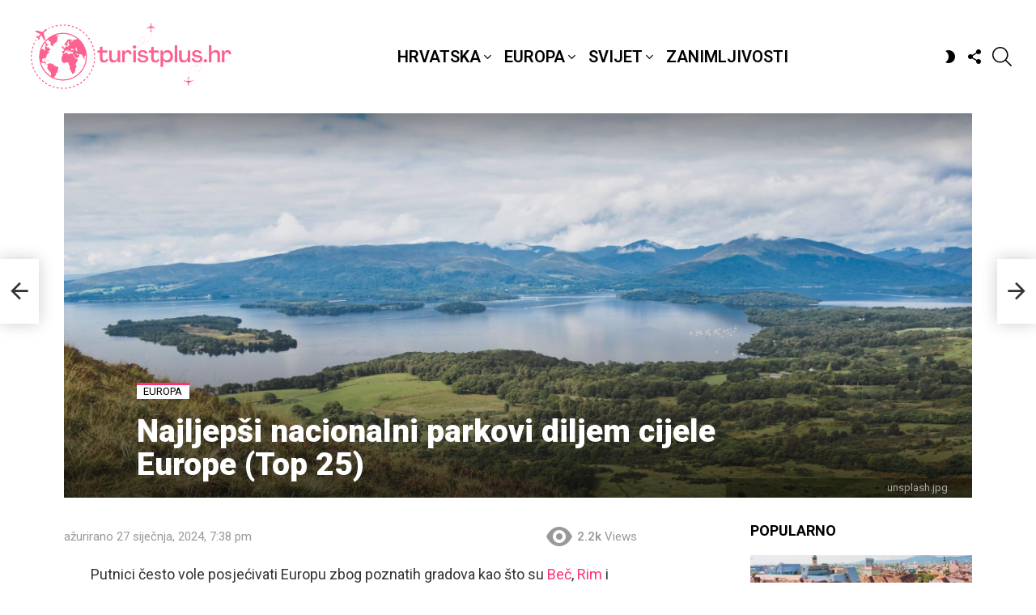

--- FILE ---
content_type: text/html; charset=UTF-8
request_url: https://turistplus.hr/najljepsi-nacionalni-parkovi-diljem-cijele-europe/
body_size: 73527
content:
<!DOCTYPE html>
<!--[if IE 8]>
<html class="no-js g1-off-outside lt-ie10 lt-ie9" id="ie8" lang="hr" prefix="og: https://ogp.me/ns#"><![endif]-->
<!--[if IE 9]>
<html class="no-js g1-off-outside lt-ie10" id="ie9" lang="hr" prefix="og: https://ogp.me/ns#"><![endif]-->
<!--[if !IE]><!-->
<html class="no-js g1-off-outside" lang="hr" prefix="og: https://ogp.me/ns#"><!--<![endif]-->
<head><meta charset="UTF-8"/><script>if(navigator.userAgent.match(/MSIE|Internet Explorer/i)||navigator.userAgent.match(/Trident\/7\..*?rv:11/i)){var href=document.location.href;if(!href.match(/[?&]nowprocket/)){if(href.indexOf("?")==-1){if(href.indexOf("#")==-1){document.location.href=href+"?nowprocket=1"}else{document.location.href=href.replace("#","?nowprocket=1#")}}else{if(href.indexOf("#")==-1){document.location.href=href+"&nowprocket=1"}else{document.location.href=href.replace("#","&nowprocket=1#")}}}}</script><script>(()=>{class RocketLazyLoadScripts{constructor(){this.v="2.0.4",this.userEvents=["keydown","keyup","mousedown","mouseup","mousemove","mouseover","mouseout","touchmove","touchstart","touchend","touchcancel","wheel","click","dblclick","input"],this.attributeEvents=["onblur","onclick","oncontextmenu","ondblclick","onfocus","onmousedown","onmouseenter","onmouseleave","onmousemove","onmouseout","onmouseover","onmouseup","onmousewheel","onscroll","onsubmit"]}async t(){this.i(),this.o(),/iP(ad|hone)/.test(navigator.userAgent)&&this.h(),this.u(),this.l(this),this.m(),this.k(this),this.p(this),this._(),await Promise.all([this.R(),this.L()]),this.lastBreath=Date.now(),this.S(this),this.P(),this.D(),this.O(),this.M(),await this.C(this.delayedScripts.normal),await this.C(this.delayedScripts.defer),await this.C(this.delayedScripts.async),await this.T(),await this.F(),await this.j(),await this.A(),window.dispatchEvent(new Event("rocket-allScriptsLoaded")),this.everythingLoaded=!0,this.lastTouchEnd&&await new Promise(t=>setTimeout(t,500-Date.now()+this.lastTouchEnd)),this.I(),this.H(),this.U(),this.W()}i(){this.CSPIssue=sessionStorage.getItem("rocketCSPIssue"),document.addEventListener("securitypolicyviolation",t=>{this.CSPIssue||"script-src-elem"!==t.violatedDirective||"data"!==t.blockedURI||(this.CSPIssue=!0,sessionStorage.setItem("rocketCSPIssue",!0))},{isRocket:!0})}o(){window.addEventListener("pageshow",t=>{this.persisted=t.persisted,this.realWindowLoadedFired=!0},{isRocket:!0}),window.addEventListener("pagehide",()=>{this.onFirstUserAction=null},{isRocket:!0})}h(){let t;function e(e){t=e}window.addEventListener("touchstart",e,{isRocket:!0}),window.addEventListener("touchend",function i(o){o.changedTouches[0]&&t.changedTouches[0]&&Math.abs(o.changedTouches[0].pageX-t.changedTouches[0].pageX)<10&&Math.abs(o.changedTouches[0].pageY-t.changedTouches[0].pageY)<10&&o.timeStamp-t.timeStamp<200&&(window.removeEventListener("touchstart",e,{isRocket:!0}),window.removeEventListener("touchend",i,{isRocket:!0}),"INPUT"===o.target.tagName&&"text"===o.target.type||(o.target.dispatchEvent(new TouchEvent("touchend",{target:o.target,bubbles:!0})),o.target.dispatchEvent(new MouseEvent("mouseover",{target:o.target,bubbles:!0})),o.target.dispatchEvent(new PointerEvent("click",{target:o.target,bubbles:!0,cancelable:!0,detail:1,clientX:o.changedTouches[0].clientX,clientY:o.changedTouches[0].clientY})),event.preventDefault()))},{isRocket:!0})}q(t){this.userActionTriggered||("mousemove"!==t.type||this.firstMousemoveIgnored?"keyup"===t.type||"mouseover"===t.type||"mouseout"===t.type||(this.userActionTriggered=!0,this.onFirstUserAction&&this.onFirstUserAction()):this.firstMousemoveIgnored=!0),"click"===t.type&&t.preventDefault(),t.stopPropagation(),t.stopImmediatePropagation(),"touchstart"===this.lastEvent&&"touchend"===t.type&&(this.lastTouchEnd=Date.now()),"click"===t.type&&(this.lastTouchEnd=0),this.lastEvent=t.type,t.composedPath&&t.composedPath()[0].getRootNode()instanceof ShadowRoot&&(t.rocketTarget=t.composedPath()[0]),this.savedUserEvents.push(t)}u(){this.savedUserEvents=[],this.userEventHandler=this.q.bind(this),this.userEvents.forEach(t=>window.addEventListener(t,this.userEventHandler,{passive:!1,isRocket:!0})),document.addEventListener("visibilitychange",this.userEventHandler,{isRocket:!0})}U(){this.userEvents.forEach(t=>window.removeEventListener(t,this.userEventHandler,{passive:!1,isRocket:!0})),document.removeEventListener("visibilitychange",this.userEventHandler,{isRocket:!0}),this.savedUserEvents.forEach(t=>{(t.rocketTarget||t.target).dispatchEvent(new window[t.constructor.name](t.type,t))})}m(){const t="return false",e=Array.from(this.attributeEvents,t=>"data-rocket-"+t),i="["+this.attributeEvents.join("],[")+"]",o="[data-rocket-"+this.attributeEvents.join("],[data-rocket-")+"]",s=(e,i,o)=>{o&&o!==t&&(e.setAttribute("data-rocket-"+i,o),e["rocket"+i]=new Function("event",o),e.setAttribute(i,t))};new MutationObserver(t=>{for(const n of t)"attributes"===n.type&&(n.attributeName.startsWith("data-rocket-")||this.everythingLoaded?n.attributeName.startsWith("data-rocket-")&&this.everythingLoaded&&this.N(n.target,n.attributeName.substring(12)):s(n.target,n.attributeName,n.target.getAttribute(n.attributeName))),"childList"===n.type&&n.addedNodes.forEach(t=>{if(t.nodeType===Node.ELEMENT_NODE)if(this.everythingLoaded)for(const i of[t,...t.querySelectorAll(o)])for(const t of i.getAttributeNames())e.includes(t)&&this.N(i,t.substring(12));else for(const e of[t,...t.querySelectorAll(i)])for(const t of e.getAttributeNames())this.attributeEvents.includes(t)&&s(e,t,e.getAttribute(t))})}).observe(document,{subtree:!0,childList:!0,attributeFilter:[...this.attributeEvents,...e]})}I(){this.attributeEvents.forEach(t=>{document.querySelectorAll("[data-rocket-"+t+"]").forEach(e=>{this.N(e,t)})})}N(t,e){const i=t.getAttribute("data-rocket-"+e);i&&(t.setAttribute(e,i),t.removeAttribute("data-rocket-"+e))}k(t){Object.defineProperty(HTMLElement.prototype,"onclick",{get(){return this.rocketonclick||null},set(e){this.rocketonclick=e,this.setAttribute(t.everythingLoaded?"onclick":"data-rocket-onclick","this.rocketonclick(event)")}})}S(t){function e(e,i){let o=e[i];e[i]=null,Object.defineProperty(e,i,{get:()=>o,set(s){t.everythingLoaded?o=s:e["rocket"+i]=o=s}})}e(document,"onreadystatechange"),e(window,"onload"),e(window,"onpageshow");try{Object.defineProperty(document,"readyState",{get:()=>t.rocketReadyState,set(e){t.rocketReadyState=e},configurable:!0}),document.readyState="loading"}catch(t){console.log("WPRocket DJE readyState conflict, bypassing")}}l(t){this.originalAddEventListener=EventTarget.prototype.addEventListener,this.originalRemoveEventListener=EventTarget.prototype.removeEventListener,this.savedEventListeners=[],EventTarget.prototype.addEventListener=function(e,i,o){o&&o.isRocket||!t.B(e,this)&&!t.userEvents.includes(e)||t.B(e,this)&&!t.userActionTriggered||e.startsWith("rocket-")||t.everythingLoaded?t.originalAddEventListener.call(this,e,i,o):(t.savedEventListeners.push({target:this,remove:!1,type:e,func:i,options:o}),"mouseenter"!==e&&"mouseleave"!==e||t.originalAddEventListener.call(this,e,t.savedUserEvents.push,o))},EventTarget.prototype.removeEventListener=function(e,i,o){o&&o.isRocket||!t.B(e,this)&&!t.userEvents.includes(e)||t.B(e,this)&&!t.userActionTriggered||e.startsWith("rocket-")||t.everythingLoaded?t.originalRemoveEventListener.call(this,e,i,o):t.savedEventListeners.push({target:this,remove:!0,type:e,func:i,options:o})}}J(t,e){this.savedEventListeners=this.savedEventListeners.filter(i=>{let o=i.type,s=i.target||window;return e!==o||t!==s||(this.B(o,s)&&(i.type="rocket-"+o),this.$(i),!1)})}H(){EventTarget.prototype.addEventListener=this.originalAddEventListener,EventTarget.prototype.removeEventListener=this.originalRemoveEventListener,this.savedEventListeners.forEach(t=>this.$(t))}$(t){t.remove?this.originalRemoveEventListener.call(t.target,t.type,t.func,t.options):this.originalAddEventListener.call(t.target,t.type,t.func,t.options)}p(t){let e;function i(e){return t.everythingLoaded?e:e.split(" ").map(t=>"load"===t||t.startsWith("load.")?"rocket-jquery-load":t).join(" ")}function o(o){function s(e){const s=o.fn[e];o.fn[e]=o.fn.init.prototype[e]=function(){return this[0]===window&&t.userActionTriggered&&("string"==typeof arguments[0]||arguments[0]instanceof String?arguments[0]=i(arguments[0]):"object"==typeof arguments[0]&&Object.keys(arguments[0]).forEach(t=>{const e=arguments[0][t];delete arguments[0][t],arguments[0][i(t)]=e})),s.apply(this,arguments),this}}if(o&&o.fn&&!t.allJQueries.includes(o)){const e={DOMContentLoaded:[],"rocket-DOMContentLoaded":[]};for(const t in e)document.addEventListener(t,()=>{e[t].forEach(t=>t())},{isRocket:!0});o.fn.ready=o.fn.init.prototype.ready=function(i){function s(){parseInt(o.fn.jquery)>2?setTimeout(()=>i.bind(document)(o)):i.bind(document)(o)}return"function"==typeof i&&(t.realDomReadyFired?!t.userActionTriggered||t.fauxDomReadyFired?s():e["rocket-DOMContentLoaded"].push(s):e.DOMContentLoaded.push(s)),o([])},s("on"),s("one"),s("off"),t.allJQueries.push(o)}e=o}t.allJQueries=[],o(window.jQuery),Object.defineProperty(window,"jQuery",{get:()=>e,set(t){o(t)}})}P(){const t=new Map;document.write=document.writeln=function(e){const i=document.currentScript,o=document.createRange(),s=i.parentElement;let n=t.get(i);void 0===n&&(n=i.nextSibling,t.set(i,n));const c=document.createDocumentFragment();o.setStart(c,0),c.appendChild(o.createContextualFragment(e)),s.insertBefore(c,n)}}async R(){return new Promise(t=>{this.userActionTriggered?t():this.onFirstUserAction=t})}async L(){return new Promise(t=>{document.addEventListener("DOMContentLoaded",()=>{this.realDomReadyFired=!0,t()},{isRocket:!0})})}async j(){return this.realWindowLoadedFired?Promise.resolve():new Promise(t=>{window.addEventListener("load",t,{isRocket:!0})})}M(){this.pendingScripts=[];this.scriptsMutationObserver=new MutationObserver(t=>{for(const e of t)e.addedNodes.forEach(t=>{"SCRIPT"!==t.tagName||t.noModule||t.isWPRocket||this.pendingScripts.push({script:t,promise:new Promise(e=>{const i=()=>{const i=this.pendingScripts.findIndex(e=>e.script===t);i>=0&&this.pendingScripts.splice(i,1),e()};t.addEventListener("load",i,{isRocket:!0}),t.addEventListener("error",i,{isRocket:!0}),setTimeout(i,1e3)})})})}),this.scriptsMutationObserver.observe(document,{childList:!0,subtree:!0})}async F(){await this.X(),this.pendingScripts.length?(await this.pendingScripts[0].promise,await this.F()):this.scriptsMutationObserver.disconnect()}D(){this.delayedScripts={normal:[],async:[],defer:[]},document.querySelectorAll("script[type$=rocketlazyloadscript]").forEach(t=>{t.hasAttribute("data-rocket-src")?t.hasAttribute("async")&&!1!==t.async?this.delayedScripts.async.push(t):t.hasAttribute("defer")&&!1!==t.defer||"module"===t.getAttribute("data-rocket-type")?this.delayedScripts.defer.push(t):this.delayedScripts.normal.push(t):this.delayedScripts.normal.push(t)})}async _(){await this.L();let t=[];document.querySelectorAll("script[type$=rocketlazyloadscript][data-rocket-src]").forEach(e=>{let i=e.getAttribute("data-rocket-src");if(i&&!i.startsWith("data:")){i.startsWith("//")&&(i=location.protocol+i);try{const o=new URL(i).origin;o!==location.origin&&t.push({src:o,crossOrigin:e.crossOrigin||"module"===e.getAttribute("data-rocket-type")})}catch(t){}}}),t=[...new Map(t.map(t=>[JSON.stringify(t),t])).values()],this.Y(t,"preconnect")}async G(t){if(await this.K(),!0!==t.noModule||!("noModule"in HTMLScriptElement.prototype))return new Promise(e=>{let i;function o(){(i||t).setAttribute("data-rocket-status","executed"),e()}try{if(navigator.userAgent.includes("Firefox/")||""===navigator.vendor||this.CSPIssue)i=document.createElement("script"),[...t.attributes].forEach(t=>{let e=t.nodeName;"type"!==e&&("data-rocket-type"===e&&(e="type"),"data-rocket-src"===e&&(e="src"),i.setAttribute(e,t.nodeValue))}),t.text&&(i.text=t.text),t.nonce&&(i.nonce=t.nonce),i.hasAttribute("src")?(i.addEventListener("load",o,{isRocket:!0}),i.addEventListener("error",()=>{i.setAttribute("data-rocket-status","failed-network"),e()},{isRocket:!0}),setTimeout(()=>{i.isConnected||e()},1)):(i.text=t.text,o()),i.isWPRocket=!0,t.parentNode.replaceChild(i,t);else{const i=t.getAttribute("data-rocket-type"),s=t.getAttribute("data-rocket-src");i?(t.type=i,t.removeAttribute("data-rocket-type")):t.removeAttribute("type"),t.addEventListener("load",o,{isRocket:!0}),t.addEventListener("error",i=>{this.CSPIssue&&i.target.src.startsWith("data:")?(console.log("WPRocket: CSP fallback activated"),t.removeAttribute("src"),this.G(t).then(e)):(t.setAttribute("data-rocket-status","failed-network"),e())},{isRocket:!0}),s?(t.fetchPriority="high",t.removeAttribute("data-rocket-src"),t.src=s):t.src="data:text/javascript;base64,"+window.btoa(unescape(encodeURIComponent(t.text)))}}catch(i){t.setAttribute("data-rocket-status","failed-transform"),e()}});t.setAttribute("data-rocket-status","skipped")}async C(t){const e=t.shift();return e?(e.isConnected&&await this.G(e),this.C(t)):Promise.resolve()}O(){this.Y([...this.delayedScripts.normal,...this.delayedScripts.defer,...this.delayedScripts.async],"preload")}Y(t,e){this.trash=this.trash||[];let i=!0;var o=document.createDocumentFragment();t.forEach(t=>{const s=t.getAttribute&&t.getAttribute("data-rocket-src")||t.src;if(s&&!s.startsWith("data:")){const n=document.createElement("link");n.href=s,n.rel=e,"preconnect"!==e&&(n.as="script",n.fetchPriority=i?"high":"low"),t.getAttribute&&"module"===t.getAttribute("data-rocket-type")&&(n.crossOrigin=!0),t.crossOrigin&&(n.crossOrigin=t.crossOrigin),t.integrity&&(n.integrity=t.integrity),t.nonce&&(n.nonce=t.nonce),o.appendChild(n),this.trash.push(n),i=!1}}),document.head.appendChild(o)}W(){this.trash.forEach(t=>t.remove())}async T(){try{document.readyState="interactive"}catch(t){}this.fauxDomReadyFired=!0;try{await this.K(),this.J(document,"readystatechange"),document.dispatchEvent(new Event("rocket-readystatechange")),await this.K(),document.rocketonreadystatechange&&document.rocketonreadystatechange(),await this.K(),this.J(document,"DOMContentLoaded"),document.dispatchEvent(new Event("rocket-DOMContentLoaded")),await this.K(),this.J(window,"DOMContentLoaded"),window.dispatchEvent(new Event("rocket-DOMContentLoaded"))}catch(t){console.error(t)}}async A(){try{document.readyState="complete"}catch(t){}try{await this.K(),this.J(document,"readystatechange"),document.dispatchEvent(new Event("rocket-readystatechange")),await this.K(),document.rocketonreadystatechange&&document.rocketonreadystatechange(),await this.K(),this.J(window,"load"),window.dispatchEvent(new Event("rocket-load")),await this.K(),window.rocketonload&&window.rocketonload(),await this.K(),this.allJQueries.forEach(t=>t(window).trigger("rocket-jquery-load")),await this.K(),this.J(window,"pageshow");const t=new Event("rocket-pageshow");t.persisted=this.persisted,window.dispatchEvent(t),await this.K(),window.rocketonpageshow&&window.rocketonpageshow({persisted:this.persisted})}catch(t){console.error(t)}}async K(){Date.now()-this.lastBreath>45&&(await this.X(),this.lastBreath=Date.now())}async X(){return document.hidden?new Promise(t=>setTimeout(t)):new Promise(t=>requestAnimationFrame(t))}B(t,e){return e===document&&"readystatechange"===t||(e===document&&"DOMContentLoaded"===t||(e===window&&"DOMContentLoaded"===t||(e===window&&"load"===t||e===window&&"pageshow"===t)))}static run(){(new RocketLazyLoadScripts).t()}}RocketLazyLoadScripts.run()})();</script>
	
	<link rel="profile" href="https://gmpg.org/xfn/11" />
	<link rel="pingback" href="https://turistplus.hr/xmlrpc.php"/>

	
<meta name="viewport" content="initial-scale=1.0, minimum-scale=1.0, height=device-height, width=device-width" />

<!-- Search Engine Optimization by Rank Math PRO - https://rankmath.com/ -->
<title>Najljepši nacionalni parkovi diljem cijele Europe (Top 25)</title>
<meta name="description" content="Nacionalni parkovi uvijek odišu onom pravom prirodnom ljepotom. Osim što daju predivne prizore, nude i neke druge zanimljive aktivnosti."/>
<meta name="robots" content="follow, index, max-snippet:-1, max-video-preview:-1, max-image-preview:large"/>
<link rel="canonical" href="https://turistplus.hr/najljepsi-nacionalni-parkovi-diljem-cijele-europe/" />
<meta property="og:locale" content="hr_HR" />
<meta property="og:type" content="article" />
<meta property="og:title" content="Najljepši nacionalni parkovi diljem cijele Europe (Top 25)" />
<meta property="og:description" content="Nacionalni parkovi uvijek odišu onom pravom prirodnom ljepotom. Osim što daju predivne prizore, nude i neke druge zanimljive aktivnosti." />
<meta property="og:url" content="https://turistplus.hr/najljepsi-nacionalni-parkovi-diljem-cijele-europe/" />
<meta property="og:site_name" content="TuristPlus.hr" />
<meta property="article:tag" content="Europa" />
<meta property="article:tag" content="nacionalni parkovi" />
<meta property="article:section" content="Europa" />
<meta property="og:updated_time" content="2024-01-27T19:38:19+00:00" />
<meta property="og:image" content="https://turistplus.hr/wp-content/uploads/2022/07/najljepsi-nacionalni-parkovi-diljem-cijele-Europe-1024x576.jpg" />
<meta property="og:image:secure_url" content="https://turistplus.hr/wp-content/uploads/2022/07/najljepsi-nacionalni-parkovi-diljem-cijele-Europe-1024x576.jpg" />
<meta property="og:image:width" content="662" />
<meta property="og:image:height" content="372" />
<meta property="og:image:alt" content="Najljepši nacionalni parkovi diljem cijele Europe" />
<meta property="og:image:type" content="image/jpeg" />
<meta property="article:published_time" content="2022-07-25T15:11:37+00:00" />
<meta property="article:modified_time" content="2024-01-27T19:38:19+00:00" />
<meta property="og:video" content="https://www.youtube.com/embed/rqmsgDjG7A8" />
<meta property="video:duration" content="641" />
<meta property="og:video" content="https://www.youtube.com/embed/0tCPQ17cSpI" />
<meta property="video:duration" content="401" />
<meta property="ya:ovs:upload_date" content="2021-08-15" />
<meta property="ya:ovs:allow_embed" content="true" />
<meta name="twitter:card" content="summary_large_image" />
<meta name="twitter:title" content="Najljepši nacionalni parkovi diljem cijele Europe (Top 25)" />
<meta name="twitter:description" content="Nacionalni parkovi uvijek odišu onom pravom prirodnom ljepotom. Osim što daju predivne prizore, nude i neke druge zanimljive aktivnosti." />
<meta name="twitter:image" content="https://turistplus.hr/wp-content/uploads/2022/07/najljepsi-nacionalni-parkovi-diljem-cijele-Europe-1024x576.jpg" />
<meta name="twitter:label1" content="Written by" />
<meta name="twitter:data1" content="turistplus" />
<meta name="twitter:label2" content="Time to read" />
<meta name="twitter:data2" content="15 minutes" />
<script type="application/ld+json" class="rank-math-schema-pro">{"@context":"https://schema.org","@graph":[{"@type":["Person","Organization"],"@id":"https://turistplus.hr/#person","name":"Filip","logo":{"@type":"ImageObject","@id":"https://turistplus.hr/#logo","url":"https://turistplus.hr/wp-content/uploads/2022/05/cropped-turistplus-ikonica.png","contentUrl":"https://turistplus.hr/wp-content/uploads/2022/05/cropped-turistplus-ikonica.png","caption":"Filip","inLanguage":"hr","width":"512","height":"512"},"image":{"@type":"ImageObject","@id":"https://turistplus.hr/#logo","url":"https://turistplus.hr/wp-content/uploads/2022/05/cropped-turistplus-ikonica.png","contentUrl":"https://turistplus.hr/wp-content/uploads/2022/05/cropped-turistplus-ikonica.png","caption":"Filip","inLanguage":"hr","width":"512","height":"512"}},{"@type":"WebSite","@id":"https://turistplus.hr/#website","url":"https://turistplus.hr","name":"Filip","publisher":{"@id":"https://turistplus.hr/#person"},"inLanguage":"hr"},{"@type":"ImageObject","@id":"https://turistplus.hr/wp-content/uploads/2022/07/najljepsi-nacionalni-parkovi-diljem-cijele-Europe-scaled.jpg","url":"https://turistplus.hr/wp-content/uploads/2022/07/najljepsi-nacionalni-parkovi-diljem-cijele-Europe-scaled.jpg","width":"2560","height":"1440","caption":"Najljep\u0161i nacionalni parkovi diljem cijele Europe","inLanguage":"hr"},{"@type":"BreadcrumbList","@id":"https://turistplus.hr/najljepsi-nacionalni-parkovi-diljem-cijele-europe/#breadcrumb","itemListElement":[{"@type":"ListItem","position":"1","item":{"@id":"https://turistplus.hr","name":"Po\u010detna stranica"}},{"@type":"ListItem","position":"2","item":{"@id":"https://turistplus.hr/najljepsi-nacionalni-parkovi-diljem-cijele-europe/","name":"Najljep\u0161i nacionalni parkovi diljem cijele Europe (Top 25)"}}]},{"@type":"WebPage","@id":"https://turistplus.hr/najljepsi-nacionalni-parkovi-diljem-cijele-europe/#webpage","url":"https://turistplus.hr/najljepsi-nacionalni-parkovi-diljem-cijele-europe/","name":"Najljep\u0161i nacionalni parkovi diljem cijele Europe (Top 25)","datePublished":"2022-07-25T15:11:37+00:00","dateModified":"2024-01-27T19:38:19+00:00","isPartOf":{"@id":"https://turistplus.hr/#website"},"primaryImageOfPage":{"@id":"https://turistplus.hr/wp-content/uploads/2022/07/najljepsi-nacionalni-parkovi-diljem-cijele-Europe-scaled.jpg"},"inLanguage":"hr","breadcrumb":{"@id":"https://turistplus.hr/najljepsi-nacionalni-parkovi-diljem-cijele-europe/#breadcrumb"}},{"@type":"Person","@id":"https://turistplus.hr/najljepsi-nacionalni-parkovi-diljem-cijele-europe/#author","name":"turistplus","image":{"@type":"ImageObject","@id":"https://secure.gravatar.com/avatar/4191be4f8dcafd601db458aabc8b58e5b88810504616177469842b3b21678a63?s=96&amp;d=mm&amp;r=g","url":"https://secure.gravatar.com/avatar/4191be4f8dcafd601db458aabc8b58e5b88810504616177469842b3b21678a63?s=96&amp;d=mm&amp;r=g","caption":"turistplus","inLanguage":"hr"}},{"headline":"Najljep\u0161i nacionalni parkovi diljem cijele Europe (Top 25)","description":"Nacionalni parkovi uvijek odi\u0161u onom pravom prirodnom ljepotom. Osim \u0161to daju predivne prizore, nude i neke druge zanimljive aktivnosti.","datePublished":"2022-07-25T15:11:37+00:00","dateModified":"2024-01-27T19:38:19+00:00","image":{"@id":"https://turistplus.hr/wp-content/uploads/2022/07/najljepsi-nacionalni-parkovi-diljem-cijele-Europe-scaled.jpg"},"author":{"@id":"https://turistplus.hr/najljepsi-nacionalni-parkovi-diljem-cijele-europe/#author","name":"turistplus"},"@type":"BlogPosting","name":"Najljep\u0161i nacionalni parkovi diljem cijele Europe (Top 25)","@id":"https://turistplus.hr/najljepsi-nacionalni-parkovi-diljem-cijele-europe/#schema-22623","isPartOf":{"@id":"https://turistplus.hr/najljepsi-nacionalni-parkovi-diljem-cijele-europe/#webpage"},"publisher":{"@id":"https://turistplus.hr/#person"},"inLanguage":"hr","mainEntityOfPage":{"@id":"https://turistplus.hr/najljepsi-nacionalni-parkovi-diljem-cijele-europe/#webpage"}},{"@type":"VideoObject","name":"Top 10 Stunning European Nature Parks","description":"Have you visited any of these stunning areas?#Europe #Nature #TravelHave Your Idea Become A Video! https://wmojo.com/suggestTravel to our subscribe button fo...","uploadDate":"2021-08-15","thumbnailUrl":"https://turistplus.hr/wp-content/uploads/2022/11/maxresdefault-38.jpg","embedUrl":"https://www.youtube.com/embed/rqmsgDjG7A8","duration":"PT10M41S","width":"1280","height":"720","isFamilyFriendly":"True","@id":"https://turistplus.hr/najljepsi-nacionalni-parkovi-diljem-cijele-europe/#schema-22624","isPartOf":{"@id":"https://turistplus.hr/najljepsi-nacionalni-parkovi-diljem-cijele-europe/#webpage"},"publisher":{"@id":"https://turistplus.hr/#person"},"inLanguage":"hr","mainEntityOfPage":{"@id":"https://turistplus.hr/najljepsi-nacionalni-parkovi-diljem-cijele-europe/#webpage"}},{"@type":"VideoObject","name":"Top 10 Amazing Hikes in Europe","description":"Top 10 Amazing Hikes in Europe Subscribe: http://bit.ly/MojoTravelsThanks to Getty Images for the pictures and videos!If you\u2019re looking for a beautiful trek ...","uploadDate":"2018-11-24","thumbnailUrl":"https://turistplus.hr/wp-content/uploads/2022/11/maxresdefault-39.jpg","embedUrl":"https://www.youtube.com/embed/0tCPQ17cSpI","duration":"PT6M41S","width":"1280","height":"720","isFamilyFriendly":"True","@id":"https://turistplus.hr/najljepsi-nacionalni-parkovi-diljem-cijele-europe/#schema-22625","isPartOf":{"@id":"https://turistplus.hr/najljepsi-nacionalni-parkovi-diljem-cijele-europe/#webpage"},"publisher":{"@id":"https://turistplus.hr/#person"},"inLanguage":"hr","mainEntityOfPage":{"@id":"https://turistplus.hr/najljepsi-nacionalni-parkovi-diljem-cijele-europe/#webpage"}}]}</script>
<!-- /Rank Math WordPress SEO plugin -->

<link rel='dns-prefetch' href='//fonts.googleapis.com' />
<link rel='preconnect' href='https://fonts.gstatic.com' />
<link rel="alternate" type="application/rss+xml" title="TuristPlus.hr &raquo; Kanal" href="https://turistplus.hr/feed/" />
<script type="text/javascript" id="wpp-js" src="https://turistplus.hr/wp-content/plugins/wordpress-popular-posts/assets/js/wpp.min.js?ver=7.3.6" data-sampling="0" data-sampling-rate="100" data-api-url="https://turistplus.hr/wp-json/wordpress-popular-posts" data-post-id="445" data-token="d8ae25019e" data-lang="0" data-debug="0"></script>
<link rel="alternate" title="oEmbed (JSON)" type="application/json+oembed" href="https://turistplus.hr/wp-json/oembed/1.0/embed?url=https%3A%2F%2Fturistplus.hr%2Fnajljepsi-nacionalni-parkovi-diljem-cijele-europe%2F" />
<link rel="alternate" title="oEmbed (XML)" type="text/xml+oembed" href="https://turistplus.hr/wp-json/oembed/1.0/embed?url=https%3A%2F%2Fturistplus.hr%2Fnajljepsi-nacionalni-parkovi-diljem-cijele-europe%2F&#038;format=xml" />
<style id='wp-img-auto-sizes-contain-inline-css' type='text/css'>
img:is([sizes=auto i],[sizes^="auto," i]){contain-intrinsic-size:3000px 1500px}
/*# sourceURL=wp-img-auto-sizes-contain-inline-css */
</style>
<style id='wp-emoji-styles-inline-css' type='text/css'>

	img.wp-smiley, img.emoji {
		display: inline !important;
		border: none !important;
		box-shadow: none !important;
		height: 1em !important;
		width: 1em !important;
		margin: 0 0.07em !important;
		vertical-align: -0.1em !important;
		background: none !important;
		padding: 0 !important;
	}
/*# sourceURL=wp-emoji-styles-inline-css */
</style>
<style id='classic-theme-styles-inline-css' type='text/css'>
/*! This file is auto-generated */
.wp-block-button__link{color:#fff;background-color:#32373c;border-radius:9999px;box-shadow:none;text-decoration:none;padding:calc(.667em + 2px) calc(1.333em + 2px);font-size:1.125em}.wp-block-file__button{background:#32373c;color:#fff;text-decoration:none}
/*# sourceURL=/wp-includes/css/classic-themes.min.css */
</style>
<link data-minify="1" rel='stylesheet' id='wordpress-popular-posts-css-css' href='https://turistplus.hr/wp-content/cache/min/1/wp-content/plugins/wordpress-popular-posts/assets/css/wpp.css?ver=1768244781' type='text/css' media='all' />
<link rel='stylesheet' id='g1-main-css' href='https://turistplus.hr/wp-content/themes/bimber/css/9.2.1/styles/miami/all-light.min.css?ver=9.2.1' type='text/css' media='all' />
<link rel='stylesheet' id='bimber-single-css' href='https://turistplus.hr/wp-content/themes/bimber/css/9.2.1/styles/miami/single-light.min.css?ver=9.2.1' type='text/css' media='all' />
<link rel='stylesheet' id='bimber-comments-css' href='https://turistplus.hr/wp-content/themes/bimber/css/9.2.1/styles/miami/comments-light.min.css?ver=9.2.1' type='text/css' media='all' />
<link rel='stylesheet' id='bimber-google-fonts-css' href='//fonts.googleapis.com/css?family=Roboto%3A400%2C300%2C500%2C600%2C700%2C900%7CRubik%3A700%2C900&#038;subset=latin%2Clatin-ext&#038;display=swap&#038;ver=9.2.1' type='text/css' media='all' />
<link data-minify="1" rel='stylesheet' id='bimber-dynamic-style-css' href='https://turistplus.hr/wp-content/cache/min/1/wp-content/uploads/dynamic-style-1706380583.css?ver=1768244781' type='text/css' media='all' />
<link rel='stylesheet' id='bimber-mashshare-css' href='https://turistplus.hr/wp-content/themes/bimber/css/9.2.1/styles/miami/mashshare-light.min.css?ver=9.2.1' type='text/css' media='all' />
<script type="rocketlazyloadscript" data-rocket-type="text/javascript" data-rocket-src="https://turistplus.hr/wp-includes/js/jquery/jquery.min.js?ver=3.7.1" id="jquery-core-js" data-rocket-defer defer></script>
<script type="rocketlazyloadscript" data-rocket-type="text/javascript" data-rocket-src="https://turistplus.hr/wp-includes/js/jquery/jquery-migrate.min.js?ver=3.4.1" id="jquery-migrate-js" data-rocket-defer defer></script>
<script type="rocketlazyloadscript" data-rocket-type="text/javascript" data-rocket-src="https://turistplus.hr/wp-content/themes/bimber/js/modernizr/modernizr-custom.min.js?ver=3.3.0" id="modernizr-js" data-rocket-defer defer></script>
<link rel="https://api.w.org/" href="https://turistplus.hr/wp-json/" /><link rel="alternate" title="JSON" type="application/json" href="https://turistplus.hr/wp-json/wp/v2/posts/445" /><link rel="EditURI" type="application/rsd+xml" title="RSD" href="https://turistplus.hr/xmlrpc.php?rsd" />
<link rel='shortlink' href='https://turistplus.hr/?p=445' />
<link rel="preload" href="https://turistplus.hr/wp-content/plugins/g1-socials/css/iconfont/fonts/g1-socials.woff" as="font" type="font/woff" crossorigin="anonymous">            <style id="wpp-loading-animation-styles">@-webkit-keyframes bgslide{from{background-position-x:0}to{background-position-x:-200%}}@keyframes bgslide{from{background-position-x:0}to{background-position-x:-200%}}.wpp-widget-block-placeholder,.wpp-shortcode-placeholder{margin:0 auto;width:60px;height:3px;background:#dd3737;background:linear-gradient(90deg,#dd3737 0%,#571313 10%,#dd3737 100%);background-size:200% auto;border-radius:3px;-webkit-animation:bgslide 1s infinite linear;animation:bgslide 1s infinite linear}</style>
            	<style>
	@font-face {
		font-family: "bimber";
							src:url("https://turistplus.hr/wp-content/themes/bimber/css/9.2.1/bimber/fonts/bimber.eot");
			src:url("https://turistplus.hr/wp-content/themes/bimber/css/9.2.1/bimber/fonts/bimber.eot?#iefix") format("embedded-opentype"),
			url("https://turistplus.hr/wp-content/themes/bimber/css/9.2.1/bimber/fonts/bimber.woff") format("woff"),
			url("https://turistplus.hr/wp-content/themes/bimber/css/9.2.1/bimber/fonts/bimber.ttf") format("truetype"),
			url("https://turistplus.hr/wp-content/themes/bimber/css/9.2.1/bimber/fonts/bimber.svg#bimber") format("svg");
				font-weight: normal;
		font-style: normal;
		font-display: block;
	}
	</style>
	<script type="rocketlazyloadscript" data-rocket-type="text/javascript" id="google_gtagjs" data-rocket-src="https://www.googletagmanager.com/gtag/js?id=G-DCLN12G6CG" async="async"></script>
<script type="rocketlazyloadscript" data-rocket-type="text/javascript" id="google_gtagjs-inline">
/* <![CDATA[ */
window.dataLayer = window.dataLayer || [];function gtag(){dataLayer.push(arguments);}gtag('js', new Date());gtag('config', 'G-DCLN12G6CG', {} );
/* ]]> */
</script>
<link rel="icon" href="https://turistplus.hr/wp-content/uploads/2022/05/cropped-turistplus-ikonica-32x32.png" sizes="32x32" />
<link rel="icon" href="https://turistplus.hr/wp-content/uploads/2022/05/cropped-turistplus-ikonica-192x192.png" sizes="192x192" />
<link rel="apple-touch-icon" href="https://turistplus.hr/wp-content/uploads/2022/05/cropped-turistplus-ikonica-180x180.png" />
<meta name="msapplication-TileImage" content="https://turistplus.hr/wp-content/uploads/2022/05/cropped-turistplus-ikonica-270x270.png" />
<meta name="g1:switch-skin-css" content="https://turistplus.hr/wp-content/themes/bimber/css/9.2.1/styles/mode-dark.min.css" />	<script type="rocketlazyloadscript">if("undefined"!=typeof localStorage){var skinItemId=document.getElementsByName("g1:skin-item-id");skinItemId=skinItemId.length>0?skinItemId[0].getAttribute("content"):"g1_skin",window.g1SwitchSkin=function(e,t){if(e){var n=document.getElementById("g1-switch-skin-css");if(n){n.parentNode.removeChild(n),document.documentElement.classList.remove("g1-skinmode");try{localStorage.removeItem(skinItemId)}catch(e){}}else{t?document.write('<link id="g1-switch-skin-css" rel="stylesheet" type="text/css" media="all" href="'+document.getElementsByName("g1:switch-skin-css")[0].getAttribute("content")+'" />'):((n=document.createElement("link")).id="g1-switch-skin-css",n.href=document.getElementsByName("g1:switch-skin-css")[0].getAttribute("content"),n.rel="stylesheet",n.media="all",document.head.appendChild(n)),document.documentElement.classList.add("g1-skinmode");try{localStorage.setItem(skinItemId,e)}catch(e){}}}};try{var mode=localStorage.getItem(skinItemId);window.g1SwitchSkin(mode,!0)}catch(e){}}</script>
		<script type="rocketlazyloadscript">if("undefined"!=typeof localStorage){var nsfwItemId=document.getElementsByName("g1:nsfw-item-id");nsfwItemId=nsfwItemId.length>0?nsfwItemId[0].getAttribute("content"):"g1_nsfw_off",window.g1SwitchNSFW=function(e){e?(localStorage.setItem(nsfwItemId,1),document.documentElement.classList.add("g1-nsfw-off")):(localStorage.removeItem(nsfwItemId),document.documentElement.classList.remove("g1-nsfw-off"))};try{var nsfwmode=localStorage.getItem(nsfwItemId);window.g1SwitchNSFW(nsfwmode)}catch(e){}}</script>
	<script type="rocketlazyloadscript" async data-rocket-src="https://pagead2.googlesyndication.com/pagead/js/adsbygoogle.js?client=ca-pub-7776911239558691"
     crossorigin="anonymous"></script><noscript><style id="rocket-lazyload-nojs-css">.rll-youtube-player, [data-lazy-src]{display:none !important;}</style></noscript><style id='wp-block-heading-inline-css' type='text/css'>
h1:where(.wp-block-heading).has-background,h2:where(.wp-block-heading).has-background,h3:where(.wp-block-heading).has-background,h4:where(.wp-block-heading).has-background,h5:where(.wp-block-heading).has-background,h6:where(.wp-block-heading).has-background{padding:1.25em 2.375em}h1.has-text-align-left[style*=writing-mode]:where([style*=vertical-lr]),h1.has-text-align-right[style*=writing-mode]:where([style*=vertical-rl]),h2.has-text-align-left[style*=writing-mode]:where([style*=vertical-lr]),h2.has-text-align-right[style*=writing-mode]:where([style*=vertical-rl]),h3.has-text-align-left[style*=writing-mode]:where([style*=vertical-lr]),h3.has-text-align-right[style*=writing-mode]:where([style*=vertical-rl]),h4.has-text-align-left[style*=writing-mode]:where([style*=vertical-lr]),h4.has-text-align-right[style*=writing-mode]:where([style*=vertical-rl]),h5.has-text-align-left[style*=writing-mode]:where([style*=vertical-lr]),h5.has-text-align-right[style*=writing-mode]:where([style*=vertical-rl]),h6.has-text-align-left[style*=writing-mode]:where([style*=vertical-lr]),h6.has-text-align-right[style*=writing-mode]:where([style*=vertical-rl]){rotate:180deg}
/*# sourceURL=https://turistplus.hr/wp-includes/blocks/heading/style.min.css */
</style>
<style id='wp-block-image-inline-css' type='text/css'>
.wp-block-image>a,.wp-block-image>figure>a{display:inline-block}.wp-block-image img{box-sizing:border-box;height:auto;max-width:100%;vertical-align:bottom}@media not (prefers-reduced-motion){.wp-block-image img.hide{visibility:hidden}.wp-block-image img.show{animation:show-content-image .4s}}.wp-block-image[style*=border-radius] img,.wp-block-image[style*=border-radius]>a{border-radius:inherit}.wp-block-image.has-custom-border img{box-sizing:border-box}.wp-block-image.aligncenter{text-align:center}.wp-block-image.alignfull>a,.wp-block-image.alignwide>a{width:100%}.wp-block-image.alignfull img,.wp-block-image.alignwide img{height:auto;width:100%}.wp-block-image .aligncenter,.wp-block-image .alignleft,.wp-block-image .alignright,.wp-block-image.aligncenter,.wp-block-image.alignleft,.wp-block-image.alignright{display:table}.wp-block-image .aligncenter>figcaption,.wp-block-image .alignleft>figcaption,.wp-block-image .alignright>figcaption,.wp-block-image.aligncenter>figcaption,.wp-block-image.alignleft>figcaption,.wp-block-image.alignright>figcaption{caption-side:bottom;display:table-caption}.wp-block-image .alignleft{float:left;margin:.5em 1em .5em 0}.wp-block-image .alignright{float:right;margin:.5em 0 .5em 1em}.wp-block-image .aligncenter{margin-left:auto;margin-right:auto}.wp-block-image :where(figcaption){margin-bottom:1em;margin-top:.5em}.wp-block-image.is-style-circle-mask img{border-radius:9999px}@supports ((-webkit-mask-image:none) or (mask-image:none)) or (-webkit-mask-image:none){.wp-block-image.is-style-circle-mask img{border-radius:0;-webkit-mask-image:url('data:image/svg+xml;utf8,<svg viewBox="0 0 100 100" xmlns="http://www.w3.org/2000/svg"><circle cx="50" cy="50" r="50"/></svg>');mask-image:url('data:image/svg+xml;utf8,<svg viewBox="0 0 100 100" xmlns="http://www.w3.org/2000/svg"><circle cx="50" cy="50" r="50"/></svg>');mask-mode:alpha;-webkit-mask-position:center;mask-position:center;-webkit-mask-repeat:no-repeat;mask-repeat:no-repeat;-webkit-mask-size:contain;mask-size:contain}}:root :where(.wp-block-image.is-style-rounded img,.wp-block-image .is-style-rounded img){border-radius:9999px}.wp-block-image figure{margin:0}.wp-lightbox-container{display:flex;flex-direction:column;position:relative}.wp-lightbox-container img{cursor:zoom-in}.wp-lightbox-container img:hover+button{opacity:1}.wp-lightbox-container button{align-items:center;backdrop-filter:blur(16px) saturate(180%);background-color:#5a5a5a40;border:none;border-radius:4px;cursor:zoom-in;display:flex;height:20px;justify-content:center;opacity:0;padding:0;position:absolute;right:16px;text-align:center;top:16px;width:20px;z-index:100}@media not (prefers-reduced-motion){.wp-lightbox-container button{transition:opacity .2s ease}}.wp-lightbox-container button:focus-visible{outline:3px auto #5a5a5a40;outline:3px auto -webkit-focus-ring-color;outline-offset:3px}.wp-lightbox-container button:hover{cursor:pointer;opacity:1}.wp-lightbox-container button:focus{opacity:1}.wp-lightbox-container button:focus,.wp-lightbox-container button:hover,.wp-lightbox-container button:not(:hover):not(:active):not(.has-background){background-color:#5a5a5a40;border:none}.wp-lightbox-overlay{box-sizing:border-box;cursor:zoom-out;height:100vh;left:0;overflow:hidden;position:fixed;top:0;visibility:hidden;width:100%;z-index:100000}.wp-lightbox-overlay .close-button{align-items:center;cursor:pointer;display:flex;justify-content:center;min-height:40px;min-width:40px;padding:0;position:absolute;right:calc(env(safe-area-inset-right) + 16px);top:calc(env(safe-area-inset-top) + 16px);z-index:5000000}.wp-lightbox-overlay .close-button:focus,.wp-lightbox-overlay .close-button:hover,.wp-lightbox-overlay .close-button:not(:hover):not(:active):not(.has-background){background:none;border:none}.wp-lightbox-overlay .lightbox-image-container{height:var(--wp--lightbox-container-height);left:50%;overflow:hidden;position:absolute;top:50%;transform:translate(-50%,-50%);transform-origin:top left;width:var(--wp--lightbox-container-width);z-index:9999999999}.wp-lightbox-overlay .wp-block-image{align-items:center;box-sizing:border-box;display:flex;height:100%;justify-content:center;margin:0;position:relative;transform-origin:0 0;width:100%;z-index:3000000}.wp-lightbox-overlay .wp-block-image img{height:var(--wp--lightbox-image-height);min-height:var(--wp--lightbox-image-height);min-width:var(--wp--lightbox-image-width);width:var(--wp--lightbox-image-width)}.wp-lightbox-overlay .wp-block-image figcaption{display:none}.wp-lightbox-overlay button{background:none;border:none}.wp-lightbox-overlay .scrim{background-color:#fff;height:100%;opacity:.9;position:absolute;width:100%;z-index:2000000}.wp-lightbox-overlay.active{visibility:visible}@media not (prefers-reduced-motion){.wp-lightbox-overlay.active{animation:turn-on-visibility .25s both}.wp-lightbox-overlay.active img{animation:turn-on-visibility .35s both}.wp-lightbox-overlay.show-closing-animation:not(.active){animation:turn-off-visibility .35s both}.wp-lightbox-overlay.show-closing-animation:not(.active) img{animation:turn-off-visibility .25s both}.wp-lightbox-overlay.zoom.active{animation:none;opacity:1;visibility:visible}.wp-lightbox-overlay.zoom.active .lightbox-image-container{animation:lightbox-zoom-in .4s}.wp-lightbox-overlay.zoom.active .lightbox-image-container img{animation:none}.wp-lightbox-overlay.zoom.active .scrim{animation:turn-on-visibility .4s forwards}.wp-lightbox-overlay.zoom.show-closing-animation:not(.active){animation:none}.wp-lightbox-overlay.zoom.show-closing-animation:not(.active) .lightbox-image-container{animation:lightbox-zoom-out .4s}.wp-lightbox-overlay.zoom.show-closing-animation:not(.active) .lightbox-image-container img{animation:none}.wp-lightbox-overlay.zoom.show-closing-animation:not(.active) .scrim{animation:turn-off-visibility .4s forwards}}@keyframes show-content-image{0%{visibility:hidden}99%{visibility:hidden}to{visibility:visible}}@keyframes turn-on-visibility{0%{opacity:0}to{opacity:1}}@keyframes turn-off-visibility{0%{opacity:1;visibility:visible}99%{opacity:0;visibility:visible}to{opacity:0;visibility:hidden}}@keyframes lightbox-zoom-in{0%{transform:translate(calc((-100vw + var(--wp--lightbox-scrollbar-width))/2 + var(--wp--lightbox-initial-left-position)),calc(-50vh + var(--wp--lightbox-initial-top-position))) scale(var(--wp--lightbox-scale))}to{transform:translate(-50%,-50%) scale(1)}}@keyframes lightbox-zoom-out{0%{transform:translate(-50%,-50%) scale(1);visibility:visible}99%{visibility:visible}to{transform:translate(calc((-100vw + var(--wp--lightbox-scrollbar-width))/2 + var(--wp--lightbox-initial-left-position)),calc(-50vh + var(--wp--lightbox-initial-top-position))) scale(var(--wp--lightbox-scale));visibility:hidden}}
/*# sourceURL=https://turistplus.hr/wp-includes/blocks/image/style.min.css */
</style>
<style id='wp-block-embed-inline-css' type='text/css'>
.wp-block-embed.alignleft,.wp-block-embed.alignright,.wp-block[data-align=left]>[data-type="core/embed"],.wp-block[data-align=right]>[data-type="core/embed"]{max-width:360px;width:100%}.wp-block-embed.alignleft .wp-block-embed__wrapper,.wp-block-embed.alignright .wp-block-embed__wrapper,.wp-block[data-align=left]>[data-type="core/embed"] .wp-block-embed__wrapper,.wp-block[data-align=right]>[data-type="core/embed"] .wp-block-embed__wrapper{min-width:280px}.wp-block-cover .wp-block-embed{min-height:240px;min-width:320px}.wp-block-embed{overflow-wrap:break-word}.wp-block-embed :where(figcaption){margin-bottom:1em;margin-top:.5em}.wp-block-embed iframe{max-width:100%}.wp-block-embed__wrapper{position:relative}.wp-embed-responsive .wp-has-aspect-ratio .wp-block-embed__wrapper:before{content:"";display:block;padding-top:50%}.wp-embed-responsive .wp-has-aspect-ratio iframe{bottom:0;height:100%;left:0;position:absolute;right:0;top:0;width:100%}.wp-embed-responsive .wp-embed-aspect-21-9 .wp-block-embed__wrapper:before{padding-top:42.85%}.wp-embed-responsive .wp-embed-aspect-18-9 .wp-block-embed__wrapper:before{padding-top:50%}.wp-embed-responsive .wp-embed-aspect-16-9 .wp-block-embed__wrapper:before{padding-top:56.25%}.wp-embed-responsive .wp-embed-aspect-4-3 .wp-block-embed__wrapper:before{padding-top:75%}.wp-embed-responsive .wp-embed-aspect-1-1 .wp-block-embed__wrapper:before{padding-top:100%}.wp-embed-responsive .wp-embed-aspect-9-16 .wp-block-embed__wrapper:before{padding-top:177.77%}.wp-embed-responsive .wp-embed-aspect-1-2 .wp-block-embed__wrapper:before{padding-top:200%}
/*# sourceURL=https://turistplus.hr/wp-includes/blocks/embed/style.min.css */
</style>
<style id='wp-block-paragraph-inline-css' type='text/css'>
.is-small-text{font-size:.875em}.is-regular-text{font-size:1em}.is-large-text{font-size:2.25em}.is-larger-text{font-size:3em}.has-drop-cap:not(:focus):first-letter{float:left;font-size:8.4em;font-style:normal;font-weight:100;line-height:.68;margin:.05em .1em 0 0;text-transform:uppercase}body.rtl .has-drop-cap:not(:focus):first-letter{float:none;margin-left:.1em}p.has-drop-cap.has-background{overflow:hidden}:root :where(p.has-background){padding:1.25em 2.375em}:where(p.has-text-color:not(.has-link-color)) a{color:inherit}p.has-text-align-left[style*="writing-mode:vertical-lr"],p.has-text-align-right[style*="writing-mode:vertical-rl"]{rotate:180deg}
/*# sourceURL=https://turistplus.hr/wp-includes/blocks/paragraph/style.min.css */
</style>
<style id='global-styles-inline-css' type='text/css'>
:root{--wp--preset--aspect-ratio--square: 1;--wp--preset--aspect-ratio--4-3: 4/3;--wp--preset--aspect-ratio--3-4: 3/4;--wp--preset--aspect-ratio--3-2: 3/2;--wp--preset--aspect-ratio--2-3: 2/3;--wp--preset--aspect-ratio--16-9: 16/9;--wp--preset--aspect-ratio--9-16: 9/16;--wp--preset--color--black: #000000;--wp--preset--color--cyan-bluish-gray: #abb8c3;--wp--preset--color--white: #ffffff;--wp--preset--color--pale-pink: #f78da7;--wp--preset--color--vivid-red: #cf2e2e;--wp--preset--color--luminous-vivid-orange: #ff6900;--wp--preset--color--luminous-vivid-amber: #fcb900;--wp--preset--color--light-green-cyan: #7bdcb5;--wp--preset--color--vivid-green-cyan: #00d084;--wp--preset--color--pale-cyan-blue: #8ed1fc;--wp--preset--color--vivid-cyan-blue: #0693e3;--wp--preset--color--vivid-purple: #9b51e0;--wp--preset--gradient--vivid-cyan-blue-to-vivid-purple: linear-gradient(135deg,rgb(6,147,227) 0%,rgb(155,81,224) 100%);--wp--preset--gradient--light-green-cyan-to-vivid-green-cyan: linear-gradient(135deg,rgb(122,220,180) 0%,rgb(0,208,130) 100%);--wp--preset--gradient--luminous-vivid-amber-to-luminous-vivid-orange: linear-gradient(135deg,rgb(252,185,0) 0%,rgb(255,105,0) 100%);--wp--preset--gradient--luminous-vivid-orange-to-vivid-red: linear-gradient(135deg,rgb(255,105,0) 0%,rgb(207,46,46) 100%);--wp--preset--gradient--very-light-gray-to-cyan-bluish-gray: linear-gradient(135deg,rgb(238,238,238) 0%,rgb(169,184,195) 100%);--wp--preset--gradient--cool-to-warm-spectrum: linear-gradient(135deg,rgb(74,234,220) 0%,rgb(151,120,209) 20%,rgb(207,42,186) 40%,rgb(238,44,130) 60%,rgb(251,105,98) 80%,rgb(254,248,76) 100%);--wp--preset--gradient--blush-light-purple: linear-gradient(135deg,rgb(255,206,236) 0%,rgb(152,150,240) 100%);--wp--preset--gradient--blush-bordeaux: linear-gradient(135deg,rgb(254,205,165) 0%,rgb(254,45,45) 50%,rgb(107,0,62) 100%);--wp--preset--gradient--luminous-dusk: linear-gradient(135deg,rgb(255,203,112) 0%,rgb(199,81,192) 50%,rgb(65,88,208) 100%);--wp--preset--gradient--pale-ocean: linear-gradient(135deg,rgb(255,245,203) 0%,rgb(182,227,212) 50%,rgb(51,167,181) 100%);--wp--preset--gradient--electric-grass: linear-gradient(135deg,rgb(202,248,128) 0%,rgb(113,206,126) 100%);--wp--preset--gradient--midnight: linear-gradient(135deg,rgb(2,3,129) 0%,rgb(40,116,252) 100%);--wp--preset--font-size--small: 13px;--wp--preset--font-size--medium: 20px;--wp--preset--font-size--large: 36px;--wp--preset--font-size--x-large: 42px;--wp--preset--spacing--20: 0.44rem;--wp--preset--spacing--30: 0.67rem;--wp--preset--spacing--40: 1rem;--wp--preset--spacing--50: 1.5rem;--wp--preset--spacing--60: 2.25rem;--wp--preset--spacing--70: 3.38rem;--wp--preset--spacing--80: 5.06rem;--wp--preset--shadow--natural: 6px 6px 9px rgba(0, 0, 0, 0.2);--wp--preset--shadow--deep: 12px 12px 50px rgba(0, 0, 0, 0.4);--wp--preset--shadow--sharp: 6px 6px 0px rgba(0, 0, 0, 0.2);--wp--preset--shadow--outlined: 6px 6px 0px -3px rgb(255, 255, 255), 6px 6px rgb(0, 0, 0);--wp--preset--shadow--crisp: 6px 6px 0px rgb(0, 0, 0);}:where(.is-layout-flex){gap: 0.5em;}:where(.is-layout-grid){gap: 0.5em;}body .is-layout-flex{display: flex;}.is-layout-flex{flex-wrap: wrap;align-items: center;}.is-layout-flex > :is(*, div){margin: 0;}body .is-layout-grid{display: grid;}.is-layout-grid > :is(*, div){margin: 0;}:where(.wp-block-columns.is-layout-flex){gap: 2em;}:where(.wp-block-columns.is-layout-grid){gap: 2em;}:where(.wp-block-post-template.is-layout-flex){gap: 1.25em;}:where(.wp-block-post-template.is-layout-grid){gap: 1.25em;}.has-black-color{color: var(--wp--preset--color--black) !important;}.has-cyan-bluish-gray-color{color: var(--wp--preset--color--cyan-bluish-gray) !important;}.has-white-color{color: var(--wp--preset--color--white) !important;}.has-pale-pink-color{color: var(--wp--preset--color--pale-pink) !important;}.has-vivid-red-color{color: var(--wp--preset--color--vivid-red) !important;}.has-luminous-vivid-orange-color{color: var(--wp--preset--color--luminous-vivid-orange) !important;}.has-luminous-vivid-amber-color{color: var(--wp--preset--color--luminous-vivid-amber) !important;}.has-light-green-cyan-color{color: var(--wp--preset--color--light-green-cyan) !important;}.has-vivid-green-cyan-color{color: var(--wp--preset--color--vivid-green-cyan) !important;}.has-pale-cyan-blue-color{color: var(--wp--preset--color--pale-cyan-blue) !important;}.has-vivid-cyan-blue-color{color: var(--wp--preset--color--vivid-cyan-blue) !important;}.has-vivid-purple-color{color: var(--wp--preset--color--vivid-purple) !important;}.has-black-background-color{background-color: var(--wp--preset--color--black) !important;}.has-cyan-bluish-gray-background-color{background-color: var(--wp--preset--color--cyan-bluish-gray) !important;}.has-white-background-color{background-color: var(--wp--preset--color--white) !important;}.has-pale-pink-background-color{background-color: var(--wp--preset--color--pale-pink) !important;}.has-vivid-red-background-color{background-color: var(--wp--preset--color--vivid-red) !important;}.has-luminous-vivid-orange-background-color{background-color: var(--wp--preset--color--luminous-vivid-orange) !important;}.has-luminous-vivid-amber-background-color{background-color: var(--wp--preset--color--luminous-vivid-amber) !important;}.has-light-green-cyan-background-color{background-color: var(--wp--preset--color--light-green-cyan) !important;}.has-vivid-green-cyan-background-color{background-color: var(--wp--preset--color--vivid-green-cyan) !important;}.has-pale-cyan-blue-background-color{background-color: var(--wp--preset--color--pale-cyan-blue) !important;}.has-vivid-cyan-blue-background-color{background-color: var(--wp--preset--color--vivid-cyan-blue) !important;}.has-vivid-purple-background-color{background-color: var(--wp--preset--color--vivid-purple) !important;}.has-black-border-color{border-color: var(--wp--preset--color--black) !important;}.has-cyan-bluish-gray-border-color{border-color: var(--wp--preset--color--cyan-bluish-gray) !important;}.has-white-border-color{border-color: var(--wp--preset--color--white) !important;}.has-pale-pink-border-color{border-color: var(--wp--preset--color--pale-pink) !important;}.has-vivid-red-border-color{border-color: var(--wp--preset--color--vivid-red) !important;}.has-luminous-vivid-orange-border-color{border-color: var(--wp--preset--color--luminous-vivid-orange) !important;}.has-luminous-vivid-amber-border-color{border-color: var(--wp--preset--color--luminous-vivid-amber) !important;}.has-light-green-cyan-border-color{border-color: var(--wp--preset--color--light-green-cyan) !important;}.has-vivid-green-cyan-border-color{border-color: var(--wp--preset--color--vivid-green-cyan) !important;}.has-pale-cyan-blue-border-color{border-color: var(--wp--preset--color--pale-cyan-blue) !important;}.has-vivid-cyan-blue-border-color{border-color: var(--wp--preset--color--vivid-cyan-blue) !important;}.has-vivid-purple-border-color{border-color: var(--wp--preset--color--vivid-purple) !important;}.has-vivid-cyan-blue-to-vivid-purple-gradient-background{background: var(--wp--preset--gradient--vivid-cyan-blue-to-vivid-purple) !important;}.has-light-green-cyan-to-vivid-green-cyan-gradient-background{background: var(--wp--preset--gradient--light-green-cyan-to-vivid-green-cyan) !important;}.has-luminous-vivid-amber-to-luminous-vivid-orange-gradient-background{background: var(--wp--preset--gradient--luminous-vivid-amber-to-luminous-vivid-orange) !important;}.has-luminous-vivid-orange-to-vivid-red-gradient-background{background: var(--wp--preset--gradient--luminous-vivid-orange-to-vivid-red) !important;}.has-very-light-gray-to-cyan-bluish-gray-gradient-background{background: var(--wp--preset--gradient--very-light-gray-to-cyan-bluish-gray) !important;}.has-cool-to-warm-spectrum-gradient-background{background: var(--wp--preset--gradient--cool-to-warm-spectrum) !important;}.has-blush-light-purple-gradient-background{background: var(--wp--preset--gradient--blush-light-purple) !important;}.has-blush-bordeaux-gradient-background{background: var(--wp--preset--gradient--blush-bordeaux) !important;}.has-luminous-dusk-gradient-background{background: var(--wp--preset--gradient--luminous-dusk) !important;}.has-pale-ocean-gradient-background{background: var(--wp--preset--gradient--pale-ocean) !important;}.has-electric-grass-gradient-background{background: var(--wp--preset--gradient--electric-grass) !important;}.has-midnight-gradient-background{background: var(--wp--preset--gradient--midnight) !important;}.has-small-font-size{font-size: var(--wp--preset--font-size--small) !important;}.has-medium-font-size{font-size: var(--wp--preset--font-size--medium) !important;}.has-large-font-size{font-size: var(--wp--preset--font-size--large) !important;}.has-x-large-font-size{font-size: var(--wp--preset--font-size--x-large) !important;}
/*# sourceURL=global-styles-inline-css */
</style>
<link rel='stylesheet' id='lwptoc-main-css' href='https://turistplus.hr/wp-content/plugins/luckywp-table-of-contents/front/assets/main.min.css?ver=2.1.14' type='text/css' media='all' />
<link data-minify="1" rel='stylesheet' id='g1-socials-basic-screen-css' href='https://turistplus.hr/wp-content/cache/min/1/wp-content/plugins/g1-socials/css/screen-basic.min.css?ver=1768244781' type='text/css' media='all' />
<link rel='stylesheet' id='g1-socials-snapcode-css' href='https://turistplus.hr/wp-content/plugins/g1-socials/css/snapcode.min.css?ver=1.2.27' type='text/css' media='all' />
<meta name="generator" content="WP Rocket 3.20.2" data-wpr-features="wpr_delay_js wpr_defer_js wpr_minify_js wpr_lazyload_images wpr_minify_css wpr_preload_links wpr_desktop" /></head>

<body class="wp-singular post-template-default single single-post postid-445 single-format-standard wp-embed-responsive wp-theme-bimber g1-layout-stretched g1-hoverable g1-has-mobile-logo g1-sidebar-normal" itemscope="" itemtype="http://schema.org/WebPage" >

<div data-rocket-location-hash="9bb9e2fc315b4c2f7fceca04f1b3123a" class="g1-body-inner">

	<div data-rocket-location-hash="9f4968e2f8f45e3f182d4860c96af6da" id="page">
		

		

					<div data-rocket-location-hash="78c3c4f6e36fd16d0e47141dc7a02f5d" class="g1-row g1-row-layout-page g1-hb-row g1-hb-row-normal g1-hb-row-a g1-hb-row-1 g1-hb-full g1-hb-sticky-off g1-hb-shadow-off">
			<div class="g1-row-inner">
				<div class="g1-column g1-dropable">
											<div class="g1-bin-1 g1-bin-grow-off">
							<div class="g1-bin g1-bin-align-left">
															</div>
						</div>
											<div class="g1-bin-2 g1-bin-grow-off">
							<div class="g1-bin g1-bin-align-center">
															</div>
						</div>
											<div class="g1-bin-3 g1-bin-grow-off">
							<div class="g1-bin g1-bin-align-right">
															</div>
						</div>
									</div>
			</div>
			<div class="g1-row-background"></div>
		</div>
			<div data-rocket-location-hash="a34e0b2632a21fd122a3846f8943cccd" class="g1-row g1-row-layout-page g1-hb-row g1-hb-row-normal g1-hb-row-b g1-hb-row-2 g1-hb-full g1-hb-sticky-off g1-hb-shadow-off">
			<div class="g1-row-inner">
				<div class="g1-column g1-dropable">
											<div class="g1-bin-1 g1-bin-grow-off">
							<div class="g1-bin g1-bin-align-left">
																	<div class="g1-id g1-id-desktop">
			<p class="g1-mega g1-mega-1st site-title">
	
			<a class="g1-logo-wrapper"
			   href="https://turistplus.hr/" rel="home">
									<picture class="g1-logo g1-logo-default">
						<source media="(min-width: 1025px)" data-lazy-srcset="https://turistplus.hr/wp-content/uploads/2022/05/turistplus-logotip1.png 2x,https://turistplus.hr/wp-content/uploads/2022/05/turistplus-logotip1.png 1x">
						<source media="(max-width: 1024px)" data-lazy-srcset="data:image/svg+xml,%3Csvg%20xmlns%3D%27http%3A%2F%2Fwww.w3.org%2F2000%2Fsvg%27%20viewBox%3D%270%200%20260%2052%27%2F%3E">
						<img
						 src="data:image/svg+xml,%3Csvg%20xmlns='http://www.w3.org/2000/svg'%20viewBox='0%200%20260%2052'%3E%3C/svg%3E"
							width="260"
							height="52"
							alt="TuristPlus.hr" data-lazy-src="https://turistplus.hr/wp-content/uploads/2022/05/turistplus-logotip1.png" /><noscript><img
							src="https://turistplus.hr/wp-content/uploads/2022/05/turistplus-logotip1.png"
							width="260"
							height="52"
							alt="TuristPlus.hr" /></noscript>
					</picture>

											<picture class="g1-logo g1-logo-inverted">
							<source id="g1-logo-inverted-source" media="(min-width: 1025px)" srcset="https://turistplus.hr/wp-content/uploads/2022/05/turistplus-logotip1.png 2x,https://turistplus.hr/wp-content/uploads/2022/05/turistplus-logotip1.png 1x" data-srcset="https://turistplus.hr/wp-content/uploads/2022/05/turistplus-logotip1.png">
							<source media="(max-width: 1024px)" srcset="data:image/svg+xml,%3Csvg%20xmlns%3D%27http%3A%2F%2Fwww.w3.org%2F2000%2Fsvg%27%20viewBox%3D%270%200%20260%2052%27%2F%3E">
							<img
								id="g1-logo-inverted-img"
								class=""
								src="https://turistplus.hr/wp-content/uploads/2022/05/turistplus-logotip1.png"
								data-src=""
								width="260"
								height="52"
								alt="" />
						</picture>
												</a>

			</p>
	
    
	</div>															</div>
						</div>
											<div class="g1-bin-2 g1-bin-grow-off">
							<div class="g1-bin g1-bin-align-center">
																	<!-- BEGIN .g1-primary-nav -->
<nav id="g1-primary-nav" class="g1-primary-nav"><ul id="g1-primary-nav-menu" class="g1-primary-nav-menu g1-menu-h"><li id="menu-item-107" class="menu-item menu-item-type-taxonomy menu-item-object-category menu-item-g1-mega menu-item-has-children menu-item-107"><a href="https://turistplus.hr/hrvatska/">Hrvatska</a><div class="sub-menu-wrapper">
	<div class="g1-row">
		<div class="g1-row-inner">
			<div class="g1-column">
				<div class="g1-collection g1-collection-columns-4">
					<h2 class="g1-delta g1-delta-2nd screen-reader-text g1-collection-title"><span>Latest</span></h2>
											<div class="g1-collection-viewport">
							<ul class="g1-collection-items">
																	<li class="g1-collection-item">
										
<article class="entry-tpl-grid entry-tpl-grid-s post-4667 post type-post status-publish format-standard has-post-thumbnail category-hrvatska tag-arheologija">
	<div class="entry-featured-media " ><a title="10 razloga zašto su arheološki biseri Hrvatske nezaobilazna turistička destinacija" class="g1-frame" href="https://turistplus.hr/arheoloski-biseri-hrvatske/"><div class="g1-frame-inner"><picture class="attachment-bimber-grid-standard size-bimber-grid-standard wp-post-image" decoding="async" fetchpriority="high">
<source type="image/webp" data-lazy-srcset="https://turistplus.hr/wp-content/uploads/2025/11/arheologija-antika-364x205.jpg.webp 364w, https://turistplus.hr/wp-content/uploads/2025/11/arheologija-antika-192x108.jpg.webp 192w, https://turistplus.hr/wp-content/uploads/2025/11/arheologija-antika-384x216.jpg.webp 384w, https://turistplus.hr/wp-content/uploads/2025/11/arheologija-antika-728x409.jpg.webp 728w, https://turistplus.hr/wp-content/uploads/2025/11/arheologija-antika-561x316.jpg.webp 561w, https://turistplus.hr/wp-content/uploads/2025/11/arheologija-antika-1122x631.jpg.webp 1122w, https://turistplus.hr/wp-content/uploads/2025/11/arheologija-antika-758x426.jpg.webp 758w, https://turistplus.hr/wp-content/uploads/2025/11/arheologija-antika-1152x648.jpg.webp 1152w" sizes="(max-width: 364px) 100vw, 364px"/>
<img width="364" height="205" src="data:image/svg+xml,%3Csvg%20xmlns='http://www.w3.org/2000/svg'%20viewBox='0%200%20364%20205'%3E%3C/svg%3E" alt="" decoding="async" fetchpriority="high" data-lazy-srcset="https://turistplus.hr/wp-content/uploads/2025/11/arheologija-antika-364x205.jpg 364w, https://turistplus.hr/wp-content/uploads/2025/11/arheologija-antika-192x108.jpg 192w, https://turistplus.hr/wp-content/uploads/2025/11/arheologija-antika-384x216.jpg 384w, https://turistplus.hr/wp-content/uploads/2025/11/arheologija-antika-728x409.jpg 728w, https://turistplus.hr/wp-content/uploads/2025/11/arheologija-antika-561x316.jpg 561w, https://turistplus.hr/wp-content/uploads/2025/11/arheologija-antika-1122x631.jpg 1122w, https://turistplus.hr/wp-content/uploads/2025/11/arheologija-antika-758x426.jpg 758w, https://turistplus.hr/wp-content/uploads/2025/11/arheologija-antika-1152x648.jpg 1152w" data-lazy-sizes="(max-width: 364px) 100vw, 364px" data-lazy-src="https://turistplus.hr/wp-content/uploads/2025/11/arheologija-antika-364x205.jpg"/><noscript><img width="364" height="205" src="https://turistplus.hr/wp-content/uploads/2025/11/arheologija-antika-364x205.jpg" alt="" decoding="async" fetchpriority="high" srcset="https://turistplus.hr/wp-content/uploads/2025/11/arheologija-antika-364x205.jpg 364w, https://turistplus.hr/wp-content/uploads/2025/11/arheologija-antika-192x108.jpg 192w, https://turistplus.hr/wp-content/uploads/2025/11/arheologija-antika-384x216.jpg 384w, https://turistplus.hr/wp-content/uploads/2025/11/arheologija-antika-728x409.jpg 728w, https://turistplus.hr/wp-content/uploads/2025/11/arheologija-antika-561x316.jpg 561w, https://turistplus.hr/wp-content/uploads/2025/11/arheologija-antika-1122x631.jpg 1122w, https://turistplus.hr/wp-content/uploads/2025/11/arheologija-antika-758x426.jpg 758w, https://turistplus.hr/wp-content/uploads/2025/11/arheologija-antika-1152x648.jpg 1152w" sizes="(max-width: 364px) 100vw, 364px"/></noscript>
</picture>
<span class="g1-frame-icon g1-frame-icon-"></span></div></a></div>
		
	<div class="entry-body">
		<header class="entry-header">
			<div class="entry-before-title">
				
							</div>

			<h3 class="g1-delta g1-delta-1st entry-title"><a href="https://turistplus.hr/arheoloski-biseri-hrvatske/" rel="bookmark">10 razloga zašto su arheološki biseri Hrvatske nezaobilazna turistička destinacija</a></h3>
					</header>

		
		
			</div>
</article>
									</li>
																	<li class="g1-collection-item">
										
<article class="entry-tpl-grid entry-tpl-grid-s post-4553 post type-post status-publish format-standard has-post-thumbnail category-hrvatska tag-mediteran">
	<div class="entry-featured-media " ><a title="5 razloga zašto su samostani Mediterana idealna destinacija za duhovni odmor" class="g1-frame" href="https://turistplus.hr/samostani-mediterana/"><div class="g1-frame-inner"><picture class="attachment-bimber-grid-standard size-bimber-grid-standard wp-post-image" decoding="async">
<source type="image/webp" data-lazy-srcset="https://turistplus.hr/wp-content/uploads/2025/07/mediteranski-samostan-364x205.jpg.webp 364w, https://turistplus.hr/wp-content/uploads/2025/07/mediteranski-samostan-192x108.jpg.webp 192w, https://turistplus.hr/wp-content/uploads/2025/07/mediteranski-samostan-384x216.jpg.webp 384w, https://turistplus.hr/wp-content/uploads/2025/07/mediteranski-samostan-728x409.jpg.webp 728w, https://turistplus.hr/wp-content/uploads/2025/07/mediteranski-samostan-561x316.jpg.webp 561w, https://turistplus.hr/wp-content/uploads/2025/07/mediteranski-samostan-1122x631.jpg.webp 1122w, https://turistplus.hr/wp-content/uploads/2025/07/mediteranski-samostan-758x426.jpg.webp 758w, https://turistplus.hr/wp-content/uploads/2025/07/mediteranski-samostan-1152x648.jpg.webp 1152w" sizes="(max-width: 364px) 100vw, 364px"/>
<img width="364" height="205" src="data:image/svg+xml,%3Csvg%20xmlns='http://www.w3.org/2000/svg'%20viewBox='0%200%20364%20205'%3E%3C/svg%3E" alt="" decoding="async" data-lazy-srcset="https://turistplus.hr/wp-content/uploads/2025/07/mediteranski-samostan-364x205.jpg 364w, https://turistplus.hr/wp-content/uploads/2025/07/mediteranski-samostan-192x108.jpg 192w, https://turistplus.hr/wp-content/uploads/2025/07/mediteranski-samostan-384x216.jpg 384w, https://turistplus.hr/wp-content/uploads/2025/07/mediteranski-samostan-728x409.jpg 728w, https://turistplus.hr/wp-content/uploads/2025/07/mediteranski-samostan-561x316.jpg 561w, https://turistplus.hr/wp-content/uploads/2025/07/mediteranski-samostan-1122x631.jpg 1122w, https://turistplus.hr/wp-content/uploads/2025/07/mediteranski-samostan-758x426.jpg 758w, https://turistplus.hr/wp-content/uploads/2025/07/mediteranski-samostan-1152x648.jpg 1152w" data-lazy-sizes="(max-width: 364px) 100vw, 364px" data-lazy-src="https://turistplus.hr/wp-content/uploads/2025/07/mediteranski-samostan-364x205.jpg"/><noscript><img width="364" height="205" src="https://turistplus.hr/wp-content/uploads/2025/07/mediteranski-samostan-364x205.jpg" alt="" decoding="async" srcset="https://turistplus.hr/wp-content/uploads/2025/07/mediteranski-samostan-364x205.jpg 364w, https://turistplus.hr/wp-content/uploads/2025/07/mediteranski-samostan-192x108.jpg 192w, https://turistplus.hr/wp-content/uploads/2025/07/mediteranski-samostan-384x216.jpg 384w, https://turistplus.hr/wp-content/uploads/2025/07/mediteranski-samostan-728x409.jpg 728w, https://turistplus.hr/wp-content/uploads/2025/07/mediteranski-samostan-561x316.jpg 561w, https://turistplus.hr/wp-content/uploads/2025/07/mediteranski-samostan-1122x631.jpg 1122w, https://turistplus.hr/wp-content/uploads/2025/07/mediteranski-samostan-758x426.jpg 758w, https://turistplus.hr/wp-content/uploads/2025/07/mediteranski-samostan-1152x648.jpg 1152w" sizes="(max-width: 364px) 100vw, 364px"/></noscript>
</picture>
<span class="g1-frame-icon g1-frame-icon-"></span></div></a></div>
		
	<div class="entry-body">
		<header class="entry-header">
			<div class="entry-before-title">
				
							</div>

			<h3 class="g1-delta g1-delta-1st entry-title"><a href="https://turistplus.hr/samostani-mediterana/" rel="bookmark">5 razloga zašto su samostani Mediterana idealna destinacija za duhovni odmor</a></h3>
					</header>

		
		
			</div>
</article>
									</li>
																	<li class="g1-collection-item">
										
<article class="entry-tpl-grid entry-tpl-grid-s post-4546 post type-post status-publish format-standard has-post-thumbnail category-hrvatska tag-jezera">
	<div class="entry-featured-media " ><a title="Zašto posjetiti jezera kontinentalne Hrvatske? 8 razloga" class="g1-frame" href="https://turistplus.hr/jezera-kontinentalne-hrvatske/"><div class="g1-frame-inner"><picture class="attachment-bimber-grid-standard size-bimber-grid-standard wp-post-image" decoding="async">
<source type="image/webp" data-lazy-srcset="https://turistplus.hr/wp-content/uploads/2025/07/jezera-hrvatska-364x205.jpg.webp 364w, https://turistplus.hr/wp-content/uploads/2025/07/jezera-hrvatska-192x108.jpg.webp 192w, https://turistplus.hr/wp-content/uploads/2025/07/jezera-hrvatska-384x216.jpg.webp 384w, https://turistplus.hr/wp-content/uploads/2025/07/jezera-hrvatska-728x409.jpg.webp 728w, https://turistplus.hr/wp-content/uploads/2025/07/jezera-hrvatska-561x316.jpg.webp 561w, https://turistplus.hr/wp-content/uploads/2025/07/jezera-hrvatska-1122x631.jpg.webp 1122w, https://turistplus.hr/wp-content/uploads/2025/07/jezera-hrvatska-758x426.jpg.webp 758w, https://turistplus.hr/wp-content/uploads/2025/07/jezera-hrvatska-1152x648.jpg.webp 1152w" sizes="(max-width: 364px) 100vw, 364px"/>
<img width="364" height="205" src="data:image/svg+xml,%3Csvg%20xmlns='http://www.w3.org/2000/svg'%20viewBox='0%200%20364%20205'%3E%3C/svg%3E" alt="" decoding="async" data-lazy-srcset="https://turistplus.hr/wp-content/uploads/2025/07/jezera-hrvatska-364x205.jpg 364w, https://turistplus.hr/wp-content/uploads/2025/07/jezera-hrvatska-192x108.jpg 192w, https://turistplus.hr/wp-content/uploads/2025/07/jezera-hrvatska-384x216.jpg 384w, https://turistplus.hr/wp-content/uploads/2025/07/jezera-hrvatska-728x409.jpg 728w, https://turistplus.hr/wp-content/uploads/2025/07/jezera-hrvatska-561x316.jpg 561w, https://turistplus.hr/wp-content/uploads/2025/07/jezera-hrvatska-1122x631.jpg 1122w, https://turistplus.hr/wp-content/uploads/2025/07/jezera-hrvatska-758x426.jpg 758w, https://turistplus.hr/wp-content/uploads/2025/07/jezera-hrvatska-1152x648.jpg 1152w" data-lazy-sizes="(max-width: 364px) 100vw, 364px" data-lazy-src="https://turistplus.hr/wp-content/uploads/2025/07/jezera-hrvatska-364x205.jpg"/><noscript><img width="364" height="205" src="https://turistplus.hr/wp-content/uploads/2025/07/jezera-hrvatska-364x205.jpg" alt="" decoding="async" srcset="https://turistplus.hr/wp-content/uploads/2025/07/jezera-hrvatska-364x205.jpg 364w, https://turistplus.hr/wp-content/uploads/2025/07/jezera-hrvatska-192x108.jpg 192w, https://turistplus.hr/wp-content/uploads/2025/07/jezera-hrvatska-384x216.jpg 384w, https://turistplus.hr/wp-content/uploads/2025/07/jezera-hrvatska-728x409.jpg 728w, https://turistplus.hr/wp-content/uploads/2025/07/jezera-hrvatska-561x316.jpg 561w, https://turistplus.hr/wp-content/uploads/2025/07/jezera-hrvatska-1122x631.jpg 1122w, https://turistplus.hr/wp-content/uploads/2025/07/jezera-hrvatska-758x426.jpg 758w, https://turistplus.hr/wp-content/uploads/2025/07/jezera-hrvatska-1152x648.jpg 1152w" sizes="(max-width: 364px) 100vw, 364px"/></noscript>
</picture>
<span class="g1-frame-icon g1-frame-icon-"></span></div></a></div>
		
	<div class="entry-body">
		<header class="entry-header">
			<div class="entry-before-title">
				
							</div>

			<h3 class="g1-delta g1-delta-1st entry-title"><a href="https://turistplus.hr/jezera-kontinentalne-hrvatske/" rel="bookmark">Zašto posjetiti jezera kontinentalne Hrvatske? 8 razloga</a></h3>
					</header>

		
		
			</div>
</article>
									</li>
																	<li class="g1-collection-item">
										
<article class="entry-tpl-grid entry-tpl-grid-s post-4533 post type-post status-publish format-standard has-post-thumbnail category-hrvatska tag-glamping">
	<div class="entry-featured-media " ><a title="Koje su najbolje glamping destinacije u Hrvatskoj? 15 najpopularnijih mjesta" class="g1-frame" href="https://turistplus.hr/glamping-destinacije-u-hrvatskoj/"><div class="g1-frame-inner"><picture class="attachment-bimber-grid-standard size-bimber-grid-standard wp-post-image" decoding="async">
<source type="image/webp" data-lazy-srcset="https://turistplus.hr/wp-content/uploads/2025/06/glamping-364x205.jpg.webp 364w, https://turistplus.hr/wp-content/uploads/2025/06/glamping-192x108.jpg.webp 192w, https://turistplus.hr/wp-content/uploads/2025/06/glamping-384x216.jpg.webp 384w, https://turistplus.hr/wp-content/uploads/2025/06/glamping-728x409.jpg.webp 728w, https://turistplus.hr/wp-content/uploads/2025/06/glamping-561x316.jpg.webp 561w, https://turistplus.hr/wp-content/uploads/2025/06/glamping-1122x631.jpg.webp 1122w, https://turistplus.hr/wp-content/uploads/2025/06/glamping-758x426.jpg.webp 758w, https://turistplus.hr/wp-content/uploads/2025/06/glamping-1152x648.jpg.webp 1152w" sizes="(max-width: 364px) 100vw, 364px"/>
<img width="364" height="205" src="data:image/svg+xml,%3Csvg%20xmlns='http://www.w3.org/2000/svg'%20viewBox='0%200%20364%20205'%3E%3C/svg%3E" alt="" decoding="async" data-lazy-srcset="https://turistplus.hr/wp-content/uploads/2025/06/glamping-364x205.jpg 364w, https://turistplus.hr/wp-content/uploads/2025/06/glamping-192x108.jpg 192w, https://turistplus.hr/wp-content/uploads/2025/06/glamping-384x216.jpg 384w, https://turistplus.hr/wp-content/uploads/2025/06/glamping-728x409.jpg 728w, https://turistplus.hr/wp-content/uploads/2025/06/glamping-561x316.jpg 561w, https://turistplus.hr/wp-content/uploads/2025/06/glamping-1122x631.jpg 1122w, https://turistplus.hr/wp-content/uploads/2025/06/glamping-758x426.jpg 758w, https://turistplus.hr/wp-content/uploads/2025/06/glamping-1152x648.jpg 1152w" data-lazy-sizes="(max-width: 364px) 100vw, 364px" data-lazy-src="https://turistplus.hr/wp-content/uploads/2025/06/glamping-364x205.jpg"/><noscript><img width="364" height="205" src="https://turistplus.hr/wp-content/uploads/2025/06/glamping-364x205.jpg" alt="" decoding="async" srcset="https://turistplus.hr/wp-content/uploads/2025/06/glamping-364x205.jpg 364w, https://turistplus.hr/wp-content/uploads/2025/06/glamping-192x108.jpg 192w, https://turistplus.hr/wp-content/uploads/2025/06/glamping-384x216.jpg 384w, https://turistplus.hr/wp-content/uploads/2025/06/glamping-728x409.jpg 728w, https://turistplus.hr/wp-content/uploads/2025/06/glamping-561x316.jpg 561w, https://turistplus.hr/wp-content/uploads/2025/06/glamping-1122x631.jpg 1122w, https://turistplus.hr/wp-content/uploads/2025/06/glamping-758x426.jpg 758w, https://turistplus.hr/wp-content/uploads/2025/06/glamping-1152x648.jpg 1152w" sizes="(max-width: 364px) 100vw, 364px"/></noscript>
</picture>
<span class="g1-frame-icon g1-frame-icon-"></span></div></a></div>
		
	<div class="entry-body">
		<header class="entry-header">
			<div class="entry-before-title">
				
							</div>

			<h3 class="g1-delta g1-delta-1st entry-title"><a href="https://turistplus.hr/glamping-destinacije-u-hrvatskoj/" rel="bookmark">Koje su najbolje glamping destinacije u Hrvatskoj? 15 najpopularnijih mjesta</a></h3>
					</header>

		
		
			</div>
</article>
									</li>
															</ul>
						</div>
					
									</div><!-- .g1-collection -->

			</div>
		</div>
	</div>

</div></li>
<li id="menu-item-104" class="menu-item menu-item-type-taxonomy menu-item-object-category current-post-ancestor current-menu-parent current-post-parent menu-item-g1-mega menu-item-has-children menu-item-104"><a href="https://turistplus.hr/europa/">Europa</a><div class="sub-menu-wrapper">
	<div class="g1-row">
		<div class="g1-row-inner">
			<div class="g1-column">
				<div class="g1-collection g1-collection-columns-4">
					<h2 class="g1-delta g1-delta-2nd screen-reader-text g1-collection-title"><span>Latest</span></h2>
											<div class="g1-collection-viewport">
							<ul class="g1-collection-items">
																	<li class="g1-collection-item">
										
<article class="entry-tpl-grid entry-tpl-grid-s post-4750 post type-post status-publish format-standard has-post-thumbnail category-europa tag-rim">
	<div class="entry-featured-media " ><a title="12 razloga za putovanje u romantični Rim" class="g1-frame" href="https://turistplus.hr/12-razloga-za-putovanje-u-romanticni-rim/"><div class="g1-frame-inner"><picture class="attachment-bimber-grid-standard size-bimber-grid-standard wp-post-image" decoding="async">
<source type="image/webp" data-lazy-srcset="https://turistplus.hr/wp-content/uploads/2026/01/rim-romanticno-putovanje-364x205.jpg.webp 364w, https://turistplus.hr/wp-content/uploads/2026/01/rim-romanticno-putovanje-192x108.jpg.webp 192w, https://turistplus.hr/wp-content/uploads/2026/01/rim-romanticno-putovanje-384x216.jpg.webp 384w, https://turistplus.hr/wp-content/uploads/2026/01/rim-romanticno-putovanje-728x409.jpg.webp 728w, https://turistplus.hr/wp-content/uploads/2026/01/rim-romanticno-putovanje-561x316.jpg.webp 561w, https://turistplus.hr/wp-content/uploads/2026/01/rim-romanticno-putovanje-1122x631.jpg.webp 1122w, https://turistplus.hr/wp-content/uploads/2026/01/rim-romanticno-putovanje-758x426.jpg.webp 758w, https://turistplus.hr/wp-content/uploads/2026/01/rim-romanticno-putovanje-1152x648.jpg.webp 1152w" sizes="(max-width: 364px) 100vw, 364px"/>
<img width="364" height="205" src="data:image/svg+xml,%3Csvg%20xmlns='http://www.w3.org/2000/svg'%20viewBox='0%200%20364%20205'%3E%3C/svg%3E" alt="" decoding="async" data-lazy-srcset="https://turistplus.hr/wp-content/uploads/2026/01/rim-romanticno-putovanje-364x205.jpg 364w, https://turistplus.hr/wp-content/uploads/2026/01/rim-romanticno-putovanje-192x108.jpg 192w, https://turistplus.hr/wp-content/uploads/2026/01/rim-romanticno-putovanje-384x216.jpg 384w, https://turistplus.hr/wp-content/uploads/2026/01/rim-romanticno-putovanje-728x409.jpg 728w, https://turistplus.hr/wp-content/uploads/2026/01/rim-romanticno-putovanje-561x316.jpg 561w, https://turistplus.hr/wp-content/uploads/2026/01/rim-romanticno-putovanje-1122x631.jpg 1122w, https://turistplus.hr/wp-content/uploads/2026/01/rim-romanticno-putovanje-758x426.jpg 758w, https://turistplus.hr/wp-content/uploads/2026/01/rim-romanticno-putovanje-1152x648.jpg 1152w" data-lazy-sizes="(max-width: 364px) 100vw, 364px" data-lazy-src="https://turistplus.hr/wp-content/uploads/2026/01/rim-romanticno-putovanje-364x205.jpg"/><noscript><img width="364" height="205" src="https://turistplus.hr/wp-content/uploads/2026/01/rim-romanticno-putovanje-364x205.jpg" alt="" decoding="async" srcset="https://turistplus.hr/wp-content/uploads/2026/01/rim-romanticno-putovanje-364x205.jpg 364w, https://turistplus.hr/wp-content/uploads/2026/01/rim-romanticno-putovanje-192x108.jpg 192w, https://turistplus.hr/wp-content/uploads/2026/01/rim-romanticno-putovanje-384x216.jpg 384w, https://turistplus.hr/wp-content/uploads/2026/01/rim-romanticno-putovanje-728x409.jpg 728w, https://turistplus.hr/wp-content/uploads/2026/01/rim-romanticno-putovanje-561x316.jpg 561w, https://turistplus.hr/wp-content/uploads/2026/01/rim-romanticno-putovanje-1122x631.jpg 1122w, https://turistplus.hr/wp-content/uploads/2026/01/rim-romanticno-putovanje-758x426.jpg 758w, https://turistplus.hr/wp-content/uploads/2026/01/rim-romanticno-putovanje-1152x648.jpg 1152w" sizes="(max-width: 364px) 100vw, 364px"/></noscript>
</picture>
<span class="g1-frame-icon g1-frame-icon-"></span></div></a></div>
		
	<div class="entry-body">
		<header class="entry-header">
			<div class="entry-before-title">
				
							</div>

			<h3 class="g1-delta g1-delta-1st entry-title"><a href="https://turistplus.hr/12-razloga-za-putovanje-u-romanticni-rim/" rel="bookmark">12 razloga za putovanje u romantični Rim</a></h3>
					</header>

		
		
			</div>
</article>
									</li>
																	<li class="g1-collection-item">
										
<article class="entry-tpl-grid entry-tpl-grid-s post-4733 post type-post status-publish format-standard has-post-thumbnail category-europa category-razno tag-portofino">
	<div class="entry-featured-media " ><a title="10 razloga zašto Portofino ostaje san svakog putnika" class="g1-frame" href="https://turistplus.hr/10-razloga-zasto-portofino-ostaje-san-svakog-putnika/"><div class="g1-frame-inner"><picture class="attachment-bimber-grid-standard size-bimber-grid-standard wp-post-image" decoding="async">
<source type="image/webp" data-lazy-srcset="https://turistplus.hr/wp-content/uploads/2025/12/portofino-364x205.jpg.webp 364w, https://turistplus.hr/wp-content/uploads/2025/12/portofino-192x108.jpg.webp 192w, https://turistplus.hr/wp-content/uploads/2025/12/portofino-384x216.jpg.webp 384w, https://turistplus.hr/wp-content/uploads/2025/12/portofino-728x409.jpg.webp 728w, https://turistplus.hr/wp-content/uploads/2025/12/portofino-561x316.jpg.webp 561w, https://turistplus.hr/wp-content/uploads/2025/12/portofino-1122x631.jpg.webp 1122w, https://turistplus.hr/wp-content/uploads/2025/12/portofino-758x426.jpg.webp 758w, https://turistplus.hr/wp-content/uploads/2025/12/portofino-1152x648.jpg.webp 1152w" sizes="(max-width: 364px) 100vw, 364px"/>
<img width="364" height="205" src="data:image/svg+xml,%3Csvg%20xmlns='http://www.w3.org/2000/svg'%20viewBox='0%200%20364%20205'%3E%3C/svg%3E" alt="" decoding="async" data-lazy-srcset="https://turistplus.hr/wp-content/uploads/2025/12/portofino-364x205.jpg 364w, https://turistplus.hr/wp-content/uploads/2025/12/portofino-192x108.jpg 192w, https://turistplus.hr/wp-content/uploads/2025/12/portofino-384x216.jpg 384w, https://turistplus.hr/wp-content/uploads/2025/12/portofino-728x409.jpg 728w, https://turistplus.hr/wp-content/uploads/2025/12/portofino-561x316.jpg 561w, https://turistplus.hr/wp-content/uploads/2025/12/portofino-1122x631.jpg 1122w, https://turistplus.hr/wp-content/uploads/2025/12/portofino-758x426.jpg 758w, https://turistplus.hr/wp-content/uploads/2025/12/portofino-1152x648.jpg 1152w" data-lazy-sizes="(max-width: 364px) 100vw, 364px" data-lazy-src="https://turistplus.hr/wp-content/uploads/2025/12/portofino-364x205.jpg"/><noscript><img width="364" height="205" src="https://turistplus.hr/wp-content/uploads/2025/12/portofino-364x205.jpg" alt="" decoding="async" srcset="https://turistplus.hr/wp-content/uploads/2025/12/portofino-364x205.jpg 364w, https://turistplus.hr/wp-content/uploads/2025/12/portofino-192x108.jpg 192w, https://turistplus.hr/wp-content/uploads/2025/12/portofino-384x216.jpg 384w, https://turistplus.hr/wp-content/uploads/2025/12/portofino-728x409.jpg 728w, https://turistplus.hr/wp-content/uploads/2025/12/portofino-561x316.jpg 561w, https://turistplus.hr/wp-content/uploads/2025/12/portofino-1122x631.jpg 1122w, https://turistplus.hr/wp-content/uploads/2025/12/portofino-758x426.jpg 758w, https://turistplus.hr/wp-content/uploads/2025/12/portofino-1152x648.jpg 1152w" sizes="(max-width: 364px) 100vw, 364px"/></noscript>
</picture>
<span class="g1-frame-icon g1-frame-icon-"></span></div></a></div>
		
	<div class="entry-body">
		<header class="entry-header">
			<div class="entry-before-title">
				
							</div>

			<h3 class="g1-delta g1-delta-1st entry-title"><a href="https://turistplus.hr/10-razloga-zasto-portofino-ostaje-san-svakog-putnika/" rel="bookmark">10 razloga zašto Portofino ostaje san svakog putnika</a></h3>
					</header>

		
		
			</div>
</article>
									</li>
																	<li class="g1-collection-item">
										
<article class="entry-tpl-grid entry-tpl-grid-s post-4725 post type-post status-publish format-standard has-post-thumbnail category-europa tag-albanija">
	<div class="entry-featured-media " ><a title="10 razloga zašto je Albanija savršena destinacija" class="g1-frame" href="https://turistplus.hr/10-razloga-zasto-je-albanija-savrsena-destinacija/"><div class="g1-frame-inner"><picture class="attachment-bimber-grid-standard size-bimber-grid-standard wp-post-image" decoding="async">
<source type="image/webp" data-lazy-srcset="https://turistplus.hr/wp-content/uploads/2025/12/albanija-364x205.jpg.webp 364w, https://turistplus.hr/wp-content/uploads/2025/12/albanija-192x108.jpg.webp 192w, https://turistplus.hr/wp-content/uploads/2025/12/albanija-384x216.jpg.webp 384w, https://turistplus.hr/wp-content/uploads/2025/12/albanija-728x409.jpg.webp 728w, https://turistplus.hr/wp-content/uploads/2025/12/albanija-561x316.jpg.webp 561w, https://turistplus.hr/wp-content/uploads/2025/12/albanija-1122x631.jpg.webp 1122w, https://turistplus.hr/wp-content/uploads/2025/12/albanija-758x426.jpg.webp 758w, https://turistplus.hr/wp-content/uploads/2025/12/albanija-1152x648.jpg.webp 1152w" sizes="(max-width: 364px) 100vw, 364px"/>
<img width="364" height="205" src="data:image/svg+xml,%3Csvg%20xmlns='http://www.w3.org/2000/svg'%20viewBox='0%200%20364%20205'%3E%3C/svg%3E" alt="" decoding="async" data-lazy-srcset="https://turistplus.hr/wp-content/uploads/2025/12/albanija-364x205.jpg 364w, https://turistplus.hr/wp-content/uploads/2025/12/albanija-192x108.jpg 192w, https://turistplus.hr/wp-content/uploads/2025/12/albanija-384x216.jpg 384w, https://turistplus.hr/wp-content/uploads/2025/12/albanija-728x409.jpg 728w, https://turistplus.hr/wp-content/uploads/2025/12/albanija-561x316.jpg 561w, https://turistplus.hr/wp-content/uploads/2025/12/albanija-1122x631.jpg 1122w, https://turistplus.hr/wp-content/uploads/2025/12/albanija-758x426.jpg 758w, https://turistplus.hr/wp-content/uploads/2025/12/albanija-1152x648.jpg 1152w" data-lazy-sizes="(max-width: 364px) 100vw, 364px" data-lazy-src="https://turistplus.hr/wp-content/uploads/2025/12/albanija-364x205.jpg"/><noscript><img width="364" height="205" src="https://turistplus.hr/wp-content/uploads/2025/12/albanija-364x205.jpg" alt="" decoding="async" srcset="https://turistplus.hr/wp-content/uploads/2025/12/albanija-364x205.jpg 364w, https://turistplus.hr/wp-content/uploads/2025/12/albanija-192x108.jpg 192w, https://turistplus.hr/wp-content/uploads/2025/12/albanija-384x216.jpg 384w, https://turistplus.hr/wp-content/uploads/2025/12/albanija-728x409.jpg 728w, https://turistplus.hr/wp-content/uploads/2025/12/albanija-561x316.jpg 561w, https://turistplus.hr/wp-content/uploads/2025/12/albanija-1122x631.jpg 1122w, https://turistplus.hr/wp-content/uploads/2025/12/albanija-758x426.jpg 758w, https://turistplus.hr/wp-content/uploads/2025/12/albanija-1152x648.jpg 1152w" sizes="(max-width: 364px) 100vw, 364px"/></noscript>
</picture>
<span class="g1-frame-icon g1-frame-icon-"></span></div></a></div>
		
	<div class="entry-body">
		<header class="entry-header">
			<div class="entry-before-title">
				
							</div>

			<h3 class="g1-delta g1-delta-1st entry-title"><a href="https://turistplus.hr/10-razloga-zasto-je-albanija-savrsena-destinacija/" rel="bookmark">10 razloga zašto je Albanija savršena destinacija</a></h3>
					</header>

		
		
			</div>
</article>
									</li>
																	<li class="g1-collection-item">
										
<article class="entry-tpl-grid entry-tpl-grid-s post-4713 post type-post status-publish format-standard has-post-thumbnail category-europa tag-matera">
	<div class="entry-featured-media " ><a title="Matera – 7 avantura u gradu isklesanom u kamenu" class="g1-frame" href="https://turistplus.hr/matera-7-avantura-u-gradu-isklesanom-u-kamenu/"><div class="g1-frame-inner"><picture class="attachment-bimber-grid-standard size-bimber-grid-standard wp-post-image" decoding="async">
<source type="image/webp" data-lazy-srcset="https://turistplus.hr/wp-content/uploads/2025/12/matera-364x205.jpg.webp 364w, https://turistplus.hr/wp-content/uploads/2025/12/matera-192x108.jpg.webp 192w, https://turistplus.hr/wp-content/uploads/2025/12/matera-384x216.jpg.webp 384w, https://turistplus.hr/wp-content/uploads/2025/12/matera-728x409.jpg.webp 728w, https://turistplus.hr/wp-content/uploads/2025/12/matera-561x316.jpg.webp 561w, https://turistplus.hr/wp-content/uploads/2025/12/matera-1122x631.jpg.webp 1122w, https://turistplus.hr/wp-content/uploads/2025/12/matera-758x426.jpg.webp 758w, https://turistplus.hr/wp-content/uploads/2025/12/matera-1152x648.jpg.webp 1152w" sizes="(max-width: 364px) 100vw, 364px"/>
<img width="364" height="205" src="data:image/svg+xml,%3Csvg%20xmlns='http://www.w3.org/2000/svg'%20viewBox='0%200%20364%20205'%3E%3C/svg%3E" alt="" decoding="async" data-lazy-srcset="https://turistplus.hr/wp-content/uploads/2025/12/matera-364x205.jpg 364w, https://turistplus.hr/wp-content/uploads/2025/12/matera-192x108.jpg 192w, https://turistplus.hr/wp-content/uploads/2025/12/matera-384x216.jpg 384w, https://turistplus.hr/wp-content/uploads/2025/12/matera-728x409.jpg 728w, https://turistplus.hr/wp-content/uploads/2025/12/matera-561x316.jpg 561w, https://turistplus.hr/wp-content/uploads/2025/12/matera-1122x631.jpg 1122w, https://turistplus.hr/wp-content/uploads/2025/12/matera-758x426.jpg 758w, https://turistplus.hr/wp-content/uploads/2025/12/matera-1152x648.jpg 1152w" data-lazy-sizes="(max-width: 364px) 100vw, 364px" data-lazy-src="https://turistplus.hr/wp-content/uploads/2025/12/matera-364x205.jpg"/><noscript><img width="364" height="205" src="https://turistplus.hr/wp-content/uploads/2025/12/matera-364x205.jpg" alt="" decoding="async" srcset="https://turistplus.hr/wp-content/uploads/2025/12/matera-364x205.jpg 364w, https://turistplus.hr/wp-content/uploads/2025/12/matera-192x108.jpg 192w, https://turistplus.hr/wp-content/uploads/2025/12/matera-384x216.jpg 384w, https://turistplus.hr/wp-content/uploads/2025/12/matera-728x409.jpg 728w, https://turistplus.hr/wp-content/uploads/2025/12/matera-561x316.jpg 561w, https://turistplus.hr/wp-content/uploads/2025/12/matera-1122x631.jpg 1122w, https://turistplus.hr/wp-content/uploads/2025/12/matera-758x426.jpg 758w, https://turistplus.hr/wp-content/uploads/2025/12/matera-1152x648.jpg 1152w" sizes="(max-width: 364px) 100vw, 364px"/></noscript>
</picture>
<span class="g1-frame-icon g1-frame-icon-"></span></div></a></div>
		
	<div class="entry-body">
		<header class="entry-header">
			<div class="entry-before-title">
				
							</div>

			<h3 class="g1-delta g1-delta-1st entry-title"><a href="https://turistplus.hr/matera-7-avantura-u-gradu-isklesanom-u-kamenu/" rel="bookmark">Matera – 7 avantura u gradu isklesanom u kamenu</a></h3>
					</header>

		
		
			</div>
</article>
									</li>
															</ul>
						</div>
					
									</div><!-- .g1-collection -->

			</div>
		</div>
	</div>

</div></li>
<li id="menu-item-106" class="menu-item menu-item-type-taxonomy menu-item-object-category menu-item-g1-mega menu-item-has-children menu-item-106"><a href="https://turistplus.hr/svijet/">Svijet</a><div class="sub-menu-wrapper">
	<div class="g1-row">
		<div class="g1-row-inner">
			<div class="g1-column">
				<div class="g1-collection g1-collection-columns-4">
					<h2 class="g1-delta g1-delta-2nd screen-reader-text g1-collection-title"><span>Latest</span></h2>
											<div class="g1-collection-viewport">
							<ul class="g1-collection-items">
																	<li class="g1-collection-item">
										
<article class="entry-tpl-grid entry-tpl-grid-s post-4741 post type-post status-publish format-standard has-post-thumbnail category-svijet tag-kyoto">
	<div class="entry-featured-media " ><a title="Zašto posjetiti Kyoto? 10 razloga za posjet ovoj japanskoj destinaciji" class="g1-frame" href="https://turistplus.hr/zasto-posjetiti-kyoto/"><div class="g1-frame-inner"><picture class="attachment-bimber-grid-standard size-bimber-grid-standard wp-post-image" decoding="async">
<source type="image/webp" data-lazy-srcset="https://turistplus.hr/wp-content/uploads/2026/01/kyoto-364x205.jpg.webp 364w, https://turistplus.hr/wp-content/uploads/2026/01/kyoto-192x108.jpg.webp 192w, https://turistplus.hr/wp-content/uploads/2026/01/kyoto-384x216.jpg.webp 384w, https://turistplus.hr/wp-content/uploads/2026/01/kyoto-728x409.jpg.webp 728w, https://turistplus.hr/wp-content/uploads/2026/01/kyoto-561x316.jpg.webp 561w, https://turistplus.hr/wp-content/uploads/2026/01/kyoto-1122x631.jpg.webp 1122w, https://turistplus.hr/wp-content/uploads/2026/01/kyoto-758x426.jpg.webp 758w, https://turistplus.hr/wp-content/uploads/2026/01/kyoto-1152x648.jpg.webp 1152w" sizes="(max-width: 364px) 100vw, 364px"/>
<img width="364" height="205" src="data:image/svg+xml,%3Csvg%20xmlns='http://www.w3.org/2000/svg'%20viewBox='0%200%20364%20205'%3E%3C/svg%3E" alt="" decoding="async" data-lazy-srcset="https://turistplus.hr/wp-content/uploads/2026/01/kyoto-364x205.jpg 364w, https://turistplus.hr/wp-content/uploads/2026/01/kyoto-192x108.jpg 192w, https://turistplus.hr/wp-content/uploads/2026/01/kyoto-384x216.jpg 384w, https://turistplus.hr/wp-content/uploads/2026/01/kyoto-728x409.jpg 728w, https://turistplus.hr/wp-content/uploads/2026/01/kyoto-561x316.jpg 561w, https://turistplus.hr/wp-content/uploads/2026/01/kyoto-1122x631.jpg 1122w, https://turistplus.hr/wp-content/uploads/2026/01/kyoto-758x426.jpg 758w, https://turistplus.hr/wp-content/uploads/2026/01/kyoto-1152x648.jpg 1152w" data-lazy-sizes="(max-width: 364px) 100vw, 364px" data-lazy-src="https://turistplus.hr/wp-content/uploads/2026/01/kyoto-364x205.jpg"/><noscript><img width="364" height="205" src="https://turistplus.hr/wp-content/uploads/2026/01/kyoto-364x205.jpg" alt="" decoding="async" srcset="https://turistplus.hr/wp-content/uploads/2026/01/kyoto-364x205.jpg 364w, https://turistplus.hr/wp-content/uploads/2026/01/kyoto-192x108.jpg 192w, https://turistplus.hr/wp-content/uploads/2026/01/kyoto-384x216.jpg 384w, https://turistplus.hr/wp-content/uploads/2026/01/kyoto-728x409.jpg 728w, https://turistplus.hr/wp-content/uploads/2026/01/kyoto-561x316.jpg 561w, https://turistplus.hr/wp-content/uploads/2026/01/kyoto-1122x631.jpg 1122w, https://turistplus.hr/wp-content/uploads/2026/01/kyoto-758x426.jpg 758w, https://turistplus.hr/wp-content/uploads/2026/01/kyoto-1152x648.jpg 1152w" sizes="(max-width: 364px) 100vw, 364px"/></noscript>
</picture>
<span class="g1-frame-icon g1-frame-icon-"></span></div></a></div>
		
	<div class="entry-body">
		<header class="entry-header">
			<div class="entry-before-title">
				
							</div>

			<h3 class="g1-delta g1-delta-1st entry-title"><a href="https://turistplus.hr/zasto-posjetiti-kyoto/" rel="bookmark">Zašto posjetiti Kyoto? 10 razloga za posjet ovoj japanskoj destinaciji</a></h3>
					</header>

		
		
			</div>
</article>
									</li>
																	<li class="g1-collection-item">
										
<article class="entry-tpl-grid entry-tpl-grid-s post-4696 post type-post status-publish format-standard has-post-thumbnail category-svijet tag-gejziri">
	<div class="entry-featured-media " ><a title="Wai-O-Tapu: svetinja vrućih voda (365 dana)" class="g1-frame" href="https://turistplus.hr/wai-o-tapu-svetinja-vrucih-voda-365-dana/"><div class="g1-frame-inner"><picture class="attachment-bimber-grid-standard size-bimber-grid-standard wp-post-image" decoding="async">
<source type="image/webp" data-lazy-srcset="https://turistplus.hr/wp-content/uploads/2025/12/gejzir-wai-o-tapu-364x205.jpg.webp 364w, https://turistplus.hr/wp-content/uploads/2025/12/gejzir-wai-o-tapu-192x108.jpg.webp 192w, https://turistplus.hr/wp-content/uploads/2025/12/gejzir-wai-o-tapu-384x216.jpg.webp 384w, https://turistplus.hr/wp-content/uploads/2025/12/gejzir-wai-o-tapu-728x409.jpg.webp 728w, https://turistplus.hr/wp-content/uploads/2025/12/gejzir-wai-o-tapu-561x316.jpg.webp 561w, https://turistplus.hr/wp-content/uploads/2025/12/gejzir-wai-o-tapu-1122x631.jpg.webp 1122w, https://turistplus.hr/wp-content/uploads/2025/12/gejzir-wai-o-tapu-758x426.jpg.webp 758w, https://turistplus.hr/wp-content/uploads/2025/12/gejzir-wai-o-tapu-1152x648.jpg.webp 1152w" sizes="(max-width: 364px) 100vw, 364px"/>
<img width="364" height="205" src="data:image/svg+xml,%3Csvg%20xmlns='http://www.w3.org/2000/svg'%20viewBox='0%200%20364%20205'%3E%3C/svg%3E" alt="" decoding="async" data-lazy-srcset="https://turistplus.hr/wp-content/uploads/2025/12/gejzir-wai-o-tapu-364x205.jpg 364w, https://turistplus.hr/wp-content/uploads/2025/12/gejzir-wai-o-tapu-192x108.jpg 192w, https://turistplus.hr/wp-content/uploads/2025/12/gejzir-wai-o-tapu-384x216.jpg 384w, https://turistplus.hr/wp-content/uploads/2025/12/gejzir-wai-o-tapu-728x409.jpg 728w, https://turistplus.hr/wp-content/uploads/2025/12/gejzir-wai-o-tapu-561x316.jpg 561w, https://turistplus.hr/wp-content/uploads/2025/12/gejzir-wai-o-tapu-1122x631.jpg 1122w, https://turistplus.hr/wp-content/uploads/2025/12/gejzir-wai-o-tapu-758x426.jpg 758w, https://turistplus.hr/wp-content/uploads/2025/12/gejzir-wai-o-tapu-1152x648.jpg 1152w" data-lazy-sizes="(max-width: 364px) 100vw, 364px" data-lazy-src="https://turistplus.hr/wp-content/uploads/2025/12/gejzir-wai-o-tapu-364x205.jpg"/><noscript><img width="364" height="205" src="https://turistplus.hr/wp-content/uploads/2025/12/gejzir-wai-o-tapu-364x205.jpg" alt="" decoding="async" srcset="https://turistplus.hr/wp-content/uploads/2025/12/gejzir-wai-o-tapu-364x205.jpg 364w, https://turistplus.hr/wp-content/uploads/2025/12/gejzir-wai-o-tapu-192x108.jpg 192w, https://turistplus.hr/wp-content/uploads/2025/12/gejzir-wai-o-tapu-384x216.jpg 384w, https://turistplus.hr/wp-content/uploads/2025/12/gejzir-wai-o-tapu-728x409.jpg 728w, https://turistplus.hr/wp-content/uploads/2025/12/gejzir-wai-o-tapu-561x316.jpg 561w, https://turistplus.hr/wp-content/uploads/2025/12/gejzir-wai-o-tapu-1122x631.jpg 1122w, https://turistplus.hr/wp-content/uploads/2025/12/gejzir-wai-o-tapu-758x426.jpg 758w, https://turistplus.hr/wp-content/uploads/2025/12/gejzir-wai-o-tapu-1152x648.jpg 1152w" sizes="(max-width: 364px) 100vw, 364px"/></noscript>
</picture>
<span class="g1-frame-icon g1-frame-icon-"></span></div></a></div>
		
	<div class="entry-body">
		<header class="entry-header">
			<div class="entry-before-title">
				
							</div>

			<h3 class="g1-delta g1-delta-1st entry-title"><a href="https://turistplus.hr/wai-o-tapu-svetinja-vrucih-voda-365-dana/" rel="bookmark">Wai-O-Tapu: svetinja vrućih voda (365 dana)</a></h3>
					</header>

		
		
			</div>
</article>
									</li>
																	<li class="g1-collection-item">
										
<article class="entry-tpl-grid entry-tpl-grid-s post-4687 post type-post status-publish format-standard has-post-thumbnail category-svijet tag-mozambik">
	<div class="entry-featured-media " ><a title="10 razloga zašto posjetiti Ilha de Mozambique &#8211; biser Mozambika" class="g1-frame" href="https://turistplus.hr/zasto-posjetiti-ilha-de-mozambique/"><div class="g1-frame-inner"><picture class="attachment-bimber-grid-standard size-bimber-grid-standard wp-post-image" decoding="async">
<source type="image/webp" data-lazy-srcset="https://turistplus.hr/wp-content/uploads/2025/11/ilha-de-mozambique-364x205.jpg.webp 364w, https://turistplus.hr/wp-content/uploads/2025/11/ilha-de-mozambique-192x108.jpg.webp 192w, https://turistplus.hr/wp-content/uploads/2025/11/ilha-de-mozambique-384x216.jpg.webp 384w, https://turistplus.hr/wp-content/uploads/2025/11/ilha-de-mozambique-728x409.jpg.webp 728w, https://turistplus.hr/wp-content/uploads/2025/11/ilha-de-mozambique-561x316.jpg.webp 561w, https://turistplus.hr/wp-content/uploads/2025/11/ilha-de-mozambique-1122x631.jpg.webp 1122w, https://turistplus.hr/wp-content/uploads/2025/11/ilha-de-mozambique-758x426.jpg.webp 758w, https://turistplus.hr/wp-content/uploads/2025/11/ilha-de-mozambique-1152x648.jpg.webp 1152w" sizes="(max-width: 364px) 100vw, 364px"/>
<img width="364" height="205" src="data:image/svg+xml,%3Csvg%20xmlns='http://www.w3.org/2000/svg'%20viewBox='0%200%20364%20205'%3E%3C/svg%3E" alt="" decoding="async" data-lazy-srcset="https://turistplus.hr/wp-content/uploads/2025/11/ilha-de-mozambique-364x205.jpg 364w, https://turistplus.hr/wp-content/uploads/2025/11/ilha-de-mozambique-192x108.jpg 192w, https://turistplus.hr/wp-content/uploads/2025/11/ilha-de-mozambique-384x216.jpg 384w, https://turistplus.hr/wp-content/uploads/2025/11/ilha-de-mozambique-728x409.jpg 728w, https://turistplus.hr/wp-content/uploads/2025/11/ilha-de-mozambique-561x316.jpg 561w, https://turistplus.hr/wp-content/uploads/2025/11/ilha-de-mozambique-1122x631.jpg 1122w, https://turistplus.hr/wp-content/uploads/2025/11/ilha-de-mozambique-758x426.jpg 758w, https://turistplus.hr/wp-content/uploads/2025/11/ilha-de-mozambique-1152x648.jpg 1152w" data-lazy-sizes="(max-width: 364px) 100vw, 364px" data-lazy-src="https://turistplus.hr/wp-content/uploads/2025/11/ilha-de-mozambique-364x205.jpg"/><noscript><img width="364" height="205" src="https://turistplus.hr/wp-content/uploads/2025/11/ilha-de-mozambique-364x205.jpg" alt="" decoding="async" srcset="https://turistplus.hr/wp-content/uploads/2025/11/ilha-de-mozambique-364x205.jpg 364w, https://turistplus.hr/wp-content/uploads/2025/11/ilha-de-mozambique-192x108.jpg 192w, https://turistplus.hr/wp-content/uploads/2025/11/ilha-de-mozambique-384x216.jpg 384w, https://turistplus.hr/wp-content/uploads/2025/11/ilha-de-mozambique-728x409.jpg 728w, https://turistplus.hr/wp-content/uploads/2025/11/ilha-de-mozambique-561x316.jpg 561w, https://turistplus.hr/wp-content/uploads/2025/11/ilha-de-mozambique-1122x631.jpg 1122w, https://turistplus.hr/wp-content/uploads/2025/11/ilha-de-mozambique-758x426.jpg 758w, https://turistplus.hr/wp-content/uploads/2025/11/ilha-de-mozambique-1152x648.jpg 1152w" sizes="(max-width: 364px) 100vw, 364px"/></noscript>
</picture>
<span class="g1-frame-icon g1-frame-icon-"></span></div></a></div>
		
	<div class="entry-body">
		<header class="entry-header">
			<div class="entry-before-title">
				
							</div>

			<h3 class="g1-delta g1-delta-1st entry-title"><a href="https://turistplus.hr/zasto-posjetiti-ilha-de-mozambique/" rel="bookmark">10 razloga zašto posjetiti Ilha de Mozambique &#8211; biser Mozambika</a></h3>
					</header>

		
		
			</div>
</article>
									</li>
																	<li class="g1-collection-item">
										
<article class="entry-tpl-grid entry-tpl-grid-s post-4679 post type-post status-publish format-standard has-post-thumbnail category-svijet tag-oman">
	<div class="entry-featured-media " ><a title="10 razloga zašto je Oman destinacija koju morate posjetiti" class="g1-frame" href="https://turistplus.hr/zasto-je-oman-destinacija-koju-morate-posjetiti/"><div class="g1-frame-inner"><picture class="attachment-bimber-grid-standard size-bimber-grid-standard wp-post-image" decoding="async">
<source type="image/webp" data-lazy-srcset="https://turistplus.hr/wp-content/uploads/2025/11/oman-grad-364x205.jpg.webp 364w, https://turistplus.hr/wp-content/uploads/2025/11/oman-grad-192x108.jpg.webp 192w, https://turistplus.hr/wp-content/uploads/2025/11/oman-grad-384x216.jpg.webp 384w, https://turistplus.hr/wp-content/uploads/2025/11/oman-grad-728x409.jpg.webp 728w, https://turistplus.hr/wp-content/uploads/2025/11/oman-grad-561x316.jpg.webp 561w, https://turistplus.hr/wp-content/uploads/2025/11/oman-grad-1122x631.jpg.webp 1122w, https://turistplus.hr/wp-content/uploads/2025/11/oman-grad-758x426.jpg.webp 758w, https://turistplus.hr/wp-content/uploads/2025/11/oman-grad-1152x648.jpg.webp 1152w" sizes="(max-width: 364px) 100vw, 364px"/>
<img width="364" height="205" src="data:image/svg+xml,%3Csvg%20xmlns='http://www.w3.org/2000/svg'%20viewBox='0%200%20364%20205'%3E%3C/svg%3E" alt="" decoding="async" data-lazy-srcset="https://turistplus.hr/wp-content/uploads/2025/11/oman-grad-364x205.jpg 364w, https://turistplus.hr/wp-content/uploads/2025/11/oman-grad-192x108.jpg 192w, https://turistplus.hr/wp-content/uploads/2025/11/oman-grad-384x216.jpg 384w, https://turistplus.hr/wp-content/uploads/2025/11/oman-grad-728x409.jpg 728w, https://turistplus.hr/wp-content/uploads/2025/11/oman-grad-561x316.jpg 561w, https://turistplus.hr/wp-content/uploads/2025/11/oman-grad-1122x631.jpg 1122w, https://turistplus.hr/wp-content/uploads/2025/11/oman-grad-758x426.jpg 758w, https://turistplus.hr/wp-content/uploads/2025/11/oman-grad-1152x648.jpg 1152w" data-lazy-sizes="(max-width: 364px) 100vw, 364px" data-lazy-src="https://turistplus.hr/wp-content/uploads/2025/11/oman-grad-364x205.jpg"/><noscript><img width="364" height="205" src="https://turistplus.hr/wp-content/uploads/2025/11/oman-grad-364x205.jpg" alt="" decoding="async" srcset="https://turistplus.hr/wp-content/uploads/2025/11/oman-grad-364x205.jpg 364w, https://turistplus.hr/wp-content/uploads/2025/11/oman-grad-192x108.jpg 192w, https://turistplus.hr/wp-content/uploads/2025/11/oman-grad-384x216.jpg 384w, https://turistplus.hr/wp-content/uploads/2025/11/oman-grad-728x409.jpg 728w, https://turistplus.hr/wp-content/uploads/2025/11/oman-grad-561x316.jpg 561w, https://turistplus.hr/wp-content/uploads/2025/11/oman-grad-1122x631.jpg 1122w, https://turistplus.hr/wp-content/uploads/2025/11/oman-grad-758x426.jpg 758w, https://turistplus.hr/wp-content/uploads/2025/11/oman-grad-1152x648.jpg 1152w" sizes="(max-width: 364px) 100vw, 364px"/></noscript>
</picture>
<span class="g1-frame-icon g1-frame-icon-"></span></div></a></div>
		
	<div class="entry-body">
		<header class="entry-header">
			<div class="entry-before-title">
				
							</div>

			<h3 class="g1-delta g1-delta-1st entry-title"><a href="https://turistplus.hr/zasto-je-oman-destinacija-koju-morate-posjetiti/" rel="bookmark">10 razloga zašto je Oman destinacija koju morate posjetiti</a></h3>
					</header>

		
		
			</div>
</article>
									</li>
															</ul>
						</div>
					
									</div><!-- .g1-collection -->

			</div>
		</div>
	</div>

</div></li>
<li id="menu-item-3278" class="menu-item menu-item-type-taxonomy menu-item-object-category menu-item-g1-standard menu-item-3278"><a href="https://turistplus.hr/razno/">Zanimljivosti</a></li>
</ul></nav><!-- END .g1-primary-nav -->
															</div>
						</div>
											<div class="g1-bin-3 g1-bin-grow-off">
							<div class="g1-bin g1-bin-align-right">
																	<div class="g1-drop g1-drop-nojs g1-drop-with-anim g1-drop-before g1-drop-the-skin g1-drop-the-skin-light g1-drop-s g1-drop-icon">
	<button class="g1-button-none g1-drop-toggle">
		<span class="g1-drop-toggle-icon"></span><span class="g1-drop-toggle-text">Switch skin</span>
		<span class="g1-drop-toggle-arrow"></span>
	</button>
			<div class="g1-drop-content">
							<p class="g1-skinmode-desc">Switch to the dark mode that&#039;s kinder on your eyes at night time.</p>
				<p class="g1-skinmode-desc">Switch to the light mode that&#039;s kinder on your eyes at day time.</p>
					</div>
	</div>

																		<div class="g1-drop g1-drop-with-anim g1-drop-the-socials g1-drop-m g1-drop-icon ">
		<a class="g1-drop-toggle" href="#" title="Follow us">
			<span class="g1-drop-toggle-icon"></span><span class="g1-drop-toggle-text">Follow us</span>
			<span class="g1-drop-toggle-arrow"></span>
		</a>
		<div class="g1-drop-content">
			<ul id="g1-social-icons-1" class="g1-socials-items g1-socials-items-tpl-grid">
			<li class="g1-socials-item g1-socials-item-facebook">
	   <a class="g1-socials-item-link" href="https://www.facebook.com/groups/692619298622572" target="_blank" rel="noopener">
		   <span class="g1-socials-item-icon g1-socials-item-icon-48 g1-socials-item-icon-text g1-socials-item-icon-facebook"></span>
		   <span class="g1-socials-item-tooltip">
			   <span class="g1-socials-item-tooltip-inner">facebook</span>
		   </span>
	   </a>
	</li>
	</ul>
		</div>
	</div>
																		<div class="g1-drop g1-drop-with-anim g1-drop-before g1-drop-the-search  g1-drop-m g1-drop-icon ">
		<a class="g1-drop-toggle" href="https://turistplus.hr/?s=">
			<span class="g1-drop-toggle-icon"></span><span class="g1-drop-toggle-text">Search</span>
			<span class="g1-drop-toggle-arrow"></span>
		</a>
		<div class="g1-drop-content">
			

<div role="search" class="search-form-wrapper">
	<form method="get"
	      class="g1-searchform-tpl-default g1-searchform-ajax search-form"
	      action="https://turistplus.hr/">
		<label>
			<span class="screen-reader-text">Search for:</span>
			<input type="search" class="search-field"
			       placeholder="Search &hellip;"
			       value="" name="s"
			       title="Search for:" />
		</label>
		<button class="search-submit">Search</button>
	</form>

			<div class="g1-searches g1-searches-ajax"></div>
	</div>
		</div>
	</div>
															</div>
						</div>
									</div>
			</div>
			<div class="g1-row-background"></div>
		</div>
			<div data-rocket-location-hash="a03cdba9301a892fa01385d0ef697614" class="g1-row g1-row-layout-page g1-hb-row g1-hb-row-normal g1-hb-row-c g1-hb-row-3 g1-hb-full g1-hb-sticky-off g1-hb-shadow-off">
			<div class="g1-row-inner">
				<div class="g1-column g1-dropable">
											<div class="g1-bin-1 g1-bin-grow-off">
							<div class="g1-bin g1-bin-align-left">
															</div>
						</div>
											<div class="g1-bin-2 g1-bin-grow-off">
							<div class="g1-bin g1-bin-align-center">
															</div>
						</div>
											<div class="g1-bin-3 g1-bin-grow-off">
							<div class="g1-bin g1-bin-align-right">
															</div>
						</div>
									</div>
			</div>
			<div class="g1-row-background"></div>
		</div>
					<div data-rocket-location-hash="b35c14ef2f636f6a2d68c214607c6cc3" class="g1-sticky-top-wrapper g1-hb-row-1">
				<div class="g1-row g1-row-layout-page g1-hb-row g1-hb-row-mobile g1-hb-row-a g1-hb-row-1 g1-hb-boxed g1-hb-sticky-on g1-hb-shadow-off">
			<div class="g1-row-inner">
				<div class="g1-column g1-dropable">
											<div class="g1-bin-1 g1-bin-grow-off">
							<div class="g1-bin g1-bin-align-left">
															</div>
						</div>
											<div class="g1-bin-2 g1-bin-grow-off">
							<div class="g1-bin g1-bin-align-center">
															</div>
						</div>
											<div class="g1-bin-3 g1-bin-grow-off">
							<div class="g1-bin g1-bin-align-right">
															</div>
						</div>
									</div>
			</div>
			<div class="g1-row-background"></div>
		</div>
				</div>
				<div data-rocket-location-hash="ecfbaccd99be203a367b5e7a0bb16690" class="g1-row g1-row-layout-page g1-hb-row g1-hb-row-mobile g1-hb-row-b g1-hb-row-2 g1-hb-boxed g1-hb-sticky-off g1-hb-shadow-off">
			<div class="g1-row-inner">
				<div class="g1-column g1-dropable">
											<div class="g1-bin-1 g1-bin-grow-off">
							<div class="g1-bin g1-bin-align-left">
																		<a class="g1-hamburger g1-hamburger-show g1-hamburger-m  " href="#">
		<span class="g1-hamburger-icon"></span>
			<span class="g1-hamburger-label
						">Izbornik</span>
	</a>
															</div>
						</div>
											<div class="g1-bin-2 g1-bin-grow-on">
							<div class="g1-bin g1-bin-align-center">
																	<div class="g1-id g1-id-mobile">
			<p class="g1-mega g1-mega-1st site-title">
	
		<a class="g1-logo-wrapper"
		   href="https://turistplus.hr/" rel="home">
							<picture class="g1-logo g1-logo-default">
					<source media="(max-width: 1024px)" data-lazy-srcset="https://turistplus.hr/wp-content/uploads/2022/05/turistplus-logotip1.png 2x,https://turistplus.hr/wp-content/uploads/2022/05/turistplus-logotip1.png 1x">
					<source media="(min-width: 1025px)" data-lazy-srcset="data:image/svg+xml,%3Csvg%20xmlns%3D%27http%3A%2F%2Fwww.w3.org%2F2000%2Fsvg%27%20viewBox%3D%270%200%20260%2052%27%2F%3E">
					<img
					 src="data:image/svg+xml,%3Csvg%20xmlns='http://www.w3.org/2000/svg'%20viewBox='0%200%20260%2052'%3E%3C/svg%3E"
						width="260"
						height="52"
						alt="TuristPlus.hr" data-lazy-src="https://turistplus.hr/wp-content/uploads/2022/05/turistplus-logotip1.png" /><noscript><img
						src="https://turistplus.hr/wp-content/uploads/2022/05/turistplus-logotip1.png"
						width="260"
						height="52"
						alt="TuristPlus.hr" /></noscript>
				</picture>

									<picture class="g1-logo g1-logo-inverted">
						<source id="g1-logo-mobile-inverted-source" media="(max-width: 1024px)" srcset="https://turistplus.hr/wp-content/uploads/2022/05/turistplus-logotip1.png 2x,https://turistplus.hr/wp-content/uploads/2022/05/turistplus-logotip1.png 1x" data-srcset="https://turistplus.hr/wp-content/uploads/2022/05/turistplus-logotip1.png">
						<source media="(min-width: 1025px)" srcset="data:image/svg+xml,%3Csvg%20xmlns%3D%27http%3A%2F%2Fwww.w3.org%2F2000%2Fsvg%27%20viewBox%3D%270%200%20260%2052%27%2F%3E">
						<img
							id="g1-logo-mobile-inverted-img"
							class=""
							src="https://turistplus.hr/wp-content/uploads/2022/05/turistplus-logotip1.png"
							data-src=""
							width="260"
							height="52"
							alt="" />
					</picture>
									</a>

			</p>
	
    
	</div>															</div>
						</div>
											<div class="g1-bin-3 g1-bin-grow-off">
							<div class="g1-bin g1-bin-align-right">
																	<nav class="g1-drop g1-drop-with-anim g1-drop-before g1-drop-the-user  g1-drop-m g1-drop-icon ">


	<a class="g1-drop-toggle snax-login-required" href="https://turistplus.hr/wp-login.php">
		<span class="g1-drop-toggle-icon"></span><span class="g1-drop-toggle-text">Login</span>
		<span class="g1-drop-toggle-arrow"></span>
	</a>

	
	
	</nav>
															</div>
						</div>
									</div>
			</div>
			<div class="g1-row-background"></div>
		</div>
			<div data-rocket-location-hash="901b80bfce30e6549aecd3ebdf543966" class="g1-row g1-row-layout-page g1-hb-row g1-hb-row-mobile g1-hb-row-c g1-hb-row-3 g1-hb-boxed g1-hb-sticky-off g1-hb-shadow-off">
			<div class="g1-row-inner">
				<div class="g1-column g1-dropable">
											<div class="g1-bin-1 g1-bin-grow-off">
							<div class="g1-bin g1-bin-align-left">
															</div>
						</div>
											<div class="g1-bin-2 g1-bin-grow-on">
							<div class="g1-bin g1-bin-align-center">
																		<nav class="g1-quick-nav g1-quick-nav-short">
		<ul class="g1-quick-nav-menu">
																											</ul>
	</nav>
															</div>
						</div>
											<div class="g1-bin-3 g1-bin-grow-off">
							<div class="g1-bin g1-bin-align-right">
															</div>
						</div>
									</div>
			</div>
			<div class="g1-row-background"></div>
		</div>
	
		
		
		

	<div data-rocket-location-hash="99858ba2a8025cc5788eb70e5c0f77f5" id="primary">
		<div id="content" role="main">

			


<article id="post-445" class="entry-tpl-background-boxed post-445 post type-post status-publish format-standard has-post-thumbnail category-europa tag-europa tag-nacionalni-parkovi" itemscope="" itemtype="http://schema.org/Article">
	
	<div class="g1-row g1-row-layout-page entry-media-row entry-media-row-04">
				<style>
			#g1-background-media-696c7fbba2543 {
				background-image: url( https://turistplus.hr/wp-content/uploads/2022/07/najljepsi-nacionalni-parkovi-diljem-cijele-Europe-scaled.jpg );
			}
		</style>

		<div class="g1-row-inner">
			<div class="g1-column">

				<div class="g1-row g1-row-1">
					<div class="g1-row-inner">
						<div class="g1-column g1-dark">

							
						</div>
					</div>
					<div class="g1-row-background">
					</div>
				</div><!-- .g1-row -->

				<div class="g1-row g1-row-2">
					<div class="g1-row-inner">

						<div class="g1-column g1-column-2of3 g1-dark">
							<header class="entry-header">
								<div class="entry-before-title">
									<span class="entry-categories "><span class="entry-categories-inner"><span class="entry-categories-label">in</span> <a href="https://turistplus.hr/europa/" class="entry-category entry-category-item-96"><span itemprop="articleSection">Europa</span></a></span></span>
																		</div>

								<h1 class="g1-mega g1-mega-1st entry-title" itemprop="headline">Najljepši nacionalni parkovi diljem cijele Europe (Top 25)</h1>
															</header>
						</div>

						<div class="g1-column g1-column-1of3 g1-dark">
							
			<div class="g1-meta entry-media-credit">
			unsplash.jpg		</div>
							</div>

					</div>

					<div class="g1-row-background">
					</div>

				</div><!-- .g1-row -->

			</div>
		</div>

		<div class="g1-row-background">
		<div class="g1-row-background-media" id="g1-background-media-696c7fbba2543"></div>
		</div>

		<span class="g1-microdata" itemprop="image" itemscope itemtype="http://schema.org/ImageObject">
			<meta itemprop="url" content="https://turistplus.hr/wp-content/uploads/2022/07/najljepsi-nacionalni-parkovi-diljem-cijele-Europe-scaled.jpg" />
			<meta itemprop="width" content="2560" />
			<meta itemprop="height" content="1440" />
		</span>
	</div><!-- g1-row -->

	<div class="g1-row g1-row-layout-page g1-row-padding-m">
		<div class="g1-row-background">
		</div>
		<div class="g1-row-inner">

			<div class="g1-column g1-column-2of3">
				<div class="entry-inner">
					<header class="entry-header">
													<p class="g1-meta g1-meta-m entry-meta entry-meta-m">
					<span class="entry-byline entry-byline-m ">
							
							<span class="entry-date">ažurirano <time datetime="2024-01-27T19:38:19+00:00" itemprop="dateModified">27 siječnja, 2024, 7:38 pm</time></span>					</span>

					<span class="entry-stats entry-stats-m">

						<span class="entry-views "><strong>2.2k</strong><span> Views</span></span>
						
						
											</span>
							</p>
						
											</header>


					<div class="g1-content-narrow g1-typography-xl entry-content" itemprop="articleBody">
						
<p>Putnici često vole posjećivati ​​Europu zbog poznatih gradova kao što su <a href="https://turistplus.hr/bec-izvan-utabanih-staza-30-lokalnih-favorita/">Beč</a>, <a href="https://turistplus.hr/rim-7-zanimljivosti-o-glavnom-gradu-italije/">Rim</a> i <a href="https://turistplus.hr/pariz-za-ljubitelje-umjetnosti-9-poznatih-muzeja/">Pariz</a>. Ali koliko god su europski gradovi bili prekrasni, takvi su upravo i europski nacionalni parkovi. Puni zadivljujućih krajolika i kulturnog značaja, <a href="https://turistplus.hr/kenija-kao-safari-zemlja-koja-vrvi-zivotom/">najbolji nacionalni parkovi</a> u Europi mogu vam pokazati sasvim drugu razinu ovog prekrasnog kontinenta.</p>



<p>Posjet europskim nacionalnim parkovima više je od pukog uživanja u slikovitim pogledima koji se nalaze ispred vas, uživanje u tim mjestima znači izaći u prirodu i aktivno iskusiti ono što oni nude. Kako bismo vam pomogli kod odabira najljepšeg nacionalnog parka kojeg biste mogli posjetiti, evo nekih najboljih diljem Europe koje biste svakako trebali uzeti u obzir.</p>



<figure class="wp-block-embed is-type-video is-provider-youtube wp-block-embed-youtube wp-embed-aspect-16-9 wp-has-aspect-ratio"><div class="wp-block-embed__wrapper">
<div id="g1-fluid-wrapper-counter-1" class="g1-fluid-wrapper " style="width:662px;" data-g1-fluid-width="662" data-g1-fluid-height="372">
	       <div class="g1-fluid-wrapper-inner" style="padding-bottom:56.19335347432%;">
	       <iframe loading="lazy" title="Top 10 Stunning European Nature Parks" width="662" height="372" src="https://www.youtube.com/embed/rqmsgDjG7A8?feature=oembed" frameborder="0" allow="accelerometer; autoplay; clipboard-write; encrypted-media; gyroscope; picture-in-picture" allowfullscreen></iframe>
	       </div>
	       </div>
</div></figure>



<div class="lwptoc lwptoc-autoWidth lwptoc-baseItems lwptoc-light lwptoc-notInherit" data-smooth-scroll="1" data-smooth-scroll-offset="24"><div class="lwptoc_i">    <div class="lwptoc_header">
        <b class="lwptoc_title">Sadržaj</b>                    <span class="lwptoc_toggle">
                <a href="#" class="lwptoc_toggle_label" data-label="prikaži">sakrij</a>            </span>
            </div>
<div class="lwptoc_items lwptoc_items-visible">
    <div class="lwptoc_itemWrap"><div class="lwptoc_item">    <a href="#Nacionalni_parkovi_Norveske">
                <span class="lwptoc_item_label">Nacionalni parkovi Norveške</span>
    </a>
    <div class="lwptoc_itemWrap"><div class="lwptoc_item">    <a href="#Jotunheimen">
                <span class="lwptoc_item_label">Jotunheimen</span>
    </a>
    </div></div></div><div class="lwptoc_item">    <a href="#Nacionalni_parkovi_Islanda">
                <span class="lwptoc_item_label">Nacionalni parkovi Islanda</span>
    </a>
    <div class="lwptoc_itemWrap"><div class="lwptoc_item">    <a href="#Vatnajokull">
                <span class="lwptoc_item_label">Vatnajökull</span>
    </a>
    </div></div></div><div class="lwptoc_item">    <a href="#Nacionalni_parkovi_Finske">
                <span class="lwptoc_item_label">Nacionalni parkovi Finske</span>
    </a>
    <div class="lwptoc_itemWrap"><div class="lwptoc_item">    <a href="#Oulanka">
                <span class="lwptoc_item_label">Oulanka</span>
    </a>
    </div></div></div><div class="lwptoc_item">    <a href="#Nacionalni_park_Njemacke">
                <span class="lwptoc_item_label">Nacionalni park Njemačke</span>
    </a>
    <div class="lwptoc_itemWrap"><div class="lwptoc_item">    <a href="#Saska_Svicarska">
                <span class="lwptoc_item_label">Saska Švicarska</span>
    </a>
    </div></div></div><div class="lwptoc_item">    <a href="#Nacionalni_parkovi_Crne_Gore">
                <span class="lwptoc_item_label">Nacionalni parkovi Crne Gore</span>
    </a>
    <div class="lwptoc_itemWrap"><div class="lwptoc_item">    <a href="#Durmitor">
                <span class="lwptoc_item_label">Durmitor</span>
    </a>
    </div></div></div><div class="lwptoc_item">    <a href="#Nacionalni_parkovi_Spanjolske">
                <span class="lwptoc_item_label">Nacionalni parkovi Španjolske</span>
    </a>
    <div class="lwptoc_itemWrap"><div class="lwptoc_item">    <a href="#Ordesa_y_Monte_Perdido">
                <span class="lwptoc_item_label">Ordesa y Monte Perdido</span>
    </a>
    </div></div></div><div class="lwptoc_item">    <a href="#Nacionalni_parkovi_Slovenije">
                <span class="lwptoc_item_label">Nacionalni parkovi Slovenije</span>
    </a>
    <div class="lwptoc_itemWrap"><div class="lwptoc_item">    <a href="#Triglav">
                <span class="lwptoc_item_label">Triglav</span>
    </a>
    </div></div></div><div class="lwptoc_item">    <a href="#Nacionalni_parkovi_Austrije">
                <span class="lwptoc_item_label">Nacionalni parkovi Austrije</span>
    </a>
    <div class="lwptoc_itemWrap"><div class="lwptoc_item">    <a href="#Hohe_Tauern">
                <span class="lwptoc_item_label">Hohe Tauern</span>
    </a>
    </div></div></div><div class="lwptoc_item">    <a href="#Nacionalni_parkovi_Hrvatske">
                <span class="lwptoc_item_label">Nacionalni parkovi Hrvatske</span>
    </a>
    <div class="lwptoc_itemWrap"><div class="lwptoc_item">    <a href="#Plitvicka_jezera">
                <span class="lwptoc_item_label">Plitvička jezera</span>
    </a>
    </div></div></div><div class="lwptoc_item">    <a href="#Nacionalni_parkovi_Svedske">
                <span class="lwptoc_item_label">Nacionalni parkovi Švedske</span>
    </a>
    <div class="lwptoc_itemWrap"><div class="lwptoc_item">    <a href="#Sarek">
                <span class="lwptoc_item_label">Sarek</span>
    </a>
    </div></div></div><div class="lwptoc_item">    <a href="#Nacionalni_parkovi_Turske">
                <span class="lwptoc_item_label">Nacionalni parkovi Turske</span>
    </a>
    <div class="lwptoc_itemWrap"><div class="lwptoc_item">    <a href="#Goreme">
                <span class="lwptoc_item_label">Göreme</span>
    </a>
    </div></div></div><div class="lwptoc_item">    <a href="#Nacionalni_parkovi_Poljske">
                <span class="lwptoc_item_label">Nacionalni parkovi Poljske</span>
    </a>
    <div class="lwptoc_itemWrap"><div class="lwptoc_item">    <a href="#Bialowieza">
                <span class="lwptoc_item_label">Bialowieza</span>
    </a>
    </div></div></div><div class="lwptoc_item">    <a href="#Nacionalni_parkovi_Portugala">
                <span class="lwptoc_item_label">Nacionalni parkovi Portugala</span>
    </a>
    <div class="lwptoc_itemWrap"><div class="lwptoc_item">    <a href="#Peneda-Geres">
                <span class="lwptoc_item_label">Peneda-Gerês</span>
    </a>
    </div></div></div><div class="lwptoc_item">    <a href="#Nacionalni_parkovi_Italije">
                <span class="lwptoc_item_label">Nacionalni parkovi Italije</span>
    </a>
    <div class="lwptoc_itemWrap"><div class="lwptoc_item">    <a href="#Dolomiti_Bellunesi">
                <span class="lwptoc_item_label">Dolomiti Bellunesi</span>
    </a>
    </div><div class="lwptoc_item">    <a href="#Gran_Paradiso">
                <span class="lwptoc_item_label">Gran Paradiso</span>
    </a>
    </div><div class="lwptoc_item">    <a href="#Gargano">
                <span class="lwptoc_item_label">Gargano</span>
    </a>
    </div></div></div><div class="lwptoc_item">    <a href="#Nacionalni_park_Timanfaya_Kanarski_otoci">
                <span class="lwptoc_item_label">Nacionalni park Timanfaya, Kanarski otoci</span>
    </a>
    </div><div class="lwptoc_item">    <a href="#Nacionalni_parkovi_Francuske">
                <span class="lwptoc_item_label">Nacionalni parkovi Francuske</span>
    </a>
    <div class="lwptoc_itemWrap"><div class="lwptoc_item">    <a href="#Cevennes">
                <span class="lwptoc_item_label">Cévennes</span>
    </a>
    </div><div class="lwptoc_item">    <a href="#Ecrins">
                <span class="lwptoc_item_label">Écrins</span>
    </a>
    </div></div></div><div class="lwptoc_item">    <a href="#Nacionalni_parkovi_Rumunjske">
                <span class="lwptoc_item_label">Nacionalni parkovi Rumunjske</span>
    </a>
    <div class="lwptoc_itemWrap"><div class="lwptoc_item">    <a href="#Cheile_Nerei-Beusnita">
                <span class="lwptoc_item_label">Cheile Nerei-Beușnița</span>
    </a>
    </div></div></div><div class="lwptoc_item">    <a href="#Nacionalni_parkovi_Britanskog_otocja">
                <span class="lwptoc_item_label">Nacionalni parkovi Britanskog otočja</span>
    </a>
    <div class="lwptoc_itemWrap"><div class="lwptoc_item">    <a href="#Killarney_Irska">
                <span class="lwptoc_item_label">Killarney, Irska</span>
    </a>
    </div><div class="lwptoc_item">    <a href="#Pembrokeshire_Coast_Wales">
                <span class="lwptoc_item_label">Pembrokeshire Coast, Wales</span>
    </a>
    </div><div class="lwptoc_item">    <a href="#Loch_Lomond_i_nacionalni_park_Trossachs_Skotska">
                <span class="lwptoc_item_label">Loch Lomond i nacionalni park Trossachs, Škotska</span>
    </a>
    </div><div class="lwptoc_item">    <a href="#Cairngorms_Skotska">
                <span class="lwptoc_item_label">Cairngorms, Škotska</span>
    </a>
    </div><div class="lwptoc_item">    <a href="#Lake_District_Engleska">
                <span class="lwptoc_item_label">Lake District, Engleska</span>
    </a>
    </div></div></div></div></div>
</div></div><h2 class="wp-block-heading"><span id="Nacionalni_parkovi_Norveske"><strong>Nacionalni parkovi Norveške </strong></span></h2>



<h3 class="wp-block-heading"><span id="Jotunheimen"><strong>Jotunheimen</strong></span></h3>



<p>Nećete pronaći impresivniji planinski bijeg od Nacionalnog parka Jotunheimen, jednog od najboljih europskih nacionalnih parkova koji postoje. Pronađen u južnoj Norveškoj, u unutrašnjosti poznatih fjordova, Jotunheimen izgleda kao nešto iz fantastičnog romana. </p>



<p>Park se sastoji od bezbrojnih visokih planina omeđenih ledenim jezerima i ledenjacima preko njegovih alpskih krajolika. Sa svojim valovitim terenom, Jotunheim je prirodno mjesto za izletnike i planinare. Store Skagastølstind prilično je izazovan vrh u parku, ali ako želite nešto manje naporno, jednostavno pogledajte ostatak asortimana Hurrungane. Ako budete imali sreće, možda ćete čak uočiti i neke od lokalnih divljih životinja, poput sobova, risova i vukova.</p>



<blockquote class="instagram-media" data-instgrm-permalink="https://www.instagram.com/p/CgXXoTyLAoE/?utm_source=ig_embed&amp;utm_campaign=loading" data-instgrm-version="14" style=" background:#FFF; border:0; border-radius:3px; box-shadow:0 0 1px 0 rgba(0,0,0,0.5),0 1px 10px 0 rgba(0,0,0,0.15); margin: 1px; max-width:540px; min-width:326px; padding:0; width:99.375%; width:-webkit-calc(100% - 2px); width:calc(100% - 2px);"><div style="padding:16px;"> <a href="https://www.instagram.com/p/CgXXoTyLAoE/?utm_source=ig_embed&amp;utm_campaign=loading" style=" background:#FFFFFF; line-height:0; padding:0 0; text-align:center; text-decoration:none; width:100%;" target="_blank" rel="noopener"> <div style=" display: flex; flex-direction: row; align-items: center;"> <div style="background-color: #F4F4F4; border-radius: 50%; flex-grow: 0; height: 40px; margin-right: 14px; width: 40px;"></div> <div style="display: flex; flex-direction: column; flex-grow: 1; justify-content: center;"> <div style=" background-color: #F4F4F4; border-radius: 4px; flex-grow: 0; height: 14px; margin-bottom: 6px; width: 100px;"></div> <div style=" background-color: #F4F4F4; border-radius: 4px; flex-grow: 0; height: 14px; width: 60px;"></div></div></div><div style="padding: 19% 0;"></div> <div style="display:block; height:50px; margin:0 auto 12px; width:50px;"><svg width="50px" height="50px" viewbox="0 0 60 60" version="1.1" xmlns="https://www.w3.org/2000/svg" xmlns:xlink="https://www.w3.org/1999/xlink"><g stroke="none" stroke-width="1" fill="none" fill-rule="evenodd"><g transform="translate(-511.000000, -20.000000)" fill="#000000"><g><path d="M556.869,30.41 C554.814,30.41 553.148,32.076 553.148,34.131 C553.148,36.186 554.814,37.852 556.869,37.852 C558.924,37.852 560.59,36.186 560.59,34.131 C560.59,32.076 558.924,30.41 556.869,30.41 M541,60.657 C535.114,60.657 530.342,55.887 530.342,50 C530.342,44.114 535.114,39.342 541,39.342 C546.887,39.342 551.658,44.114 551.658,50 C551.658,55.887 546.887,60.657 541,60.657 M541,33.886 C532.1,33.886 524.886,41.1 524.886,50 C524.886,58.899 532.1,66.113 541,66.113 C549.9,66.113 557.115,58.899 557.115,50 C557.115,41.1 549.9,33.886 541,33.886 M565.378,62.101 C565.244,65.022 564.756,66.606 564.346,67.663 C563.803,69.06 563.154,70.057 562.106,71.106 C561.058,72.155 560.06,72.803 558.662,73.347 C557.607,73.757 556.021,74.244 553.102,74.378 C549.944,74.521 548.997,74.552 541,74.552 C533.003,74.552 532.056,74.521 528.898,74.378 C525.979,74.244 524.393,73.757 523.338,73.347 C521.94,72.803 520.942,72.155 519.894,71.106 C518.846,70.057 518.197,69.06 517.654,67.663 C517.244,66.606 516.755,65.022 516.623,62.101 C516.479,58.943 516.448,57.996 516.448,50 C516.448,42.003 516.479,41.056 516.623,37.899 C516.755,34.978 517.244,33.391 517.654,32.338 C518.197,30.938 518.846,29.942 519.894,28.894 C520.942,27.846 521.94,27.196 523.338,26.654 C524.393,26.244 525.979,25.756 528.898,25.623 C532.057,25.479 533.004,25.448 541,25.448 C548.997,25.448 549.943,25.479 553.102,25.623 C556.021,25.756 557.607,26.244 558.662,26.654 C560.06,27.196 561.058,27.846 562.106,28.894 C563.154,29.942 563.803,30.938 564.346,32.338 C564.756,33.391 565.244,34.978 565.378,37.899 C565.522,41.056 565.552,42.003 565.552,50 C565.552,57.996 565.522,58.943 565.378,62.101 M570.82,37.631 C570.674,34.438 570.167,32.258 569.425,30.349 C568.659,28.377 567.633,26.702 565.965,25.035 C564.297,23.368 562.623,22.342 560.652,21.575 C558.743,20.834 556.562,20.326 553.369,20.18 C550.169,20.033 549.148,20 541,20 C532.853,20 531.831,20.033 528.631,20.18 C525.438,20.326 523.257,20.834 521.349,21.575 C519.376,22.342 517.703,23.368 516.035,25.035 C514.368,26.702 513.342,28.377 512.574,30.349 C511.834,32.258 511.326,34.438 511.181,37.631 C511.035,40.831 511,41.851 511,50 C511,58.147 511.035,59.17 511.181,62.369 C511.326,65.562 511.834,67.743 512.574,69.651 C513.342,71.625 514.368,73.296 516.035,74.965 C517.703,76.634 519.376,77.658 521.349,78.425 C523.257,79.167 525.438,79.673 528.631,79.82 C531.831,79.965 532.853,80.001 541,80.001 C549.148,80.001 550.169,79.965 553.369,79.82 C556.562,79.673 558.743,79.167 560.652,78.425 C562.623,77.658 564.297,76.634 565.965,74.965 C567.633,73.296 568.659,71.625 569.425,69.651 C570.167,67.743 570.674,65.562 570.82,62.369 C570.966,59.17 571,58.147 571,50 C571,41.851 570.966,40.831 570.82,37.631"></path></g></g></g></svg></div><div style="padding-top: 8px;"> <div style=" color:#3897f0; font-family:Arial,sans-serif; font-size:14px; font-style:normal; font-weight:550; line-height:18px;">Pogledajte ovu objavu na Instagramu.</div></div><div style="padding: 12.5% 0;"></div> <div style="display: flex; flex-direction: row; margin-bottom: 14px; align-items: center;"><div> <div style="background-color: #F4F4F4; border-radius: 50%; height: 12.5px; width: 12.5px; transform: translateX(0px) translateY(7px);"></div> <div style="background-color: #F4F4F4; height: 12.5px; transform: rotate(-45deg) translateX(3px) translateY(1px); width: 12.5px; flex-grow: 0; margin-right: 14px; margin-left: 2px;"></div> <div style="background-color: #F4F4F4; border-radius: 50%; height: 12.5px; width: 12.5px; transform: translateX(9px) translateY(-18px);"></div></div><div style="margin-left: 8px;"> <div style=" background-color: #F4F4F4; border-radius: 50%; flex-grow: 0; height: 20px; width: 20px;"></div> <div style=" width: 0; height: 0; border-top: 2px solid transparent; border-left: 6px solid #f4f4f4; border-bottom: 2px solid transparent; transform: translateX(16px) translateY(-4px) rotate(30deg)"></div></div><div style="margin-left: auto;"> <div style=" width: 0px; border-top: 8px solid #F4F4F4; border-right: 8px solid transparent; transform: translateY(16px);"></div> <div style=" background-color: #F4F4F4; flex-grow: 0; height: 12px; width: 16px; transform: translateY(-4px);"></div> <div style=" width: 0; height: 0; border-top: 8px solid #F4F4F4; border-left: 8px solid transparent; transform: translateY(-4px) translateX(8px);"></div></div></div> <div style="display: flex; flex-direction: column; flex-grow: 1; justify-content: center; margin-bottom: 24px;"> <div style=" background-color: #F4F4F4; border-radius: 4px; flex-grow: 0; height: 14px; margin-bottom: 6px; width: 224px;"></div> <div style=" background-color: #F4F4F4; border-radius: 4px; flex-grow: 0; height: 14px; width: 144px;"></div></div></a><p style=" color:#c9c8cd; font-family:Arial,sans-serif; font-size:14px; line-height:17px; margin-bottom:0; margin-top:8px; overflow:hidden; padding:8px 0 7px; text-align:center; text-overflow:ellipsis; white-space:nowrap;"><a href="https://www.instagram.com/p/CgXXoTyLAoE/?utm_source=ig_embed&amp;utm_campaign=loading" style=" color:#c9c8cd; font-family:Arial,sans-serif; font-size:14px; font-style:normal; font-weight:normal; line-height:17px; text-decoration:none;" target="_blank" rel="noopener">Objavu dijeli Abelone (@abelonely)</a></p></div></blockquote> <script type="rocketlazyloadscript" async="" data-rocket-src="//www.instagram.com/embed.js"></script>



<h2 class="wp-block-heading"><span id="Nacionalni_parkovi_Islanda"><strong>Nacionalni parkovi Islanda</strong></span></h2>



<h3 class="wp-block-heading"><span id="Vatnajokull"><strong>Vatnajökull</strong></span></h3>



<p>Možda je iznenađenje da je drugi najveći nacionalni park u Europi nacionalni park Vatnajökull koji je svoje mjesto pronašao u maloj otočnoj državi <a href="https://turistplus.hr/island-najbolje-znamenitosti-otoka-vatre-i-leda/">Islandu</a>. No nije veličina Vatnajökulla ono što ga čini nevjerojatnim mjestom, već veličanstveni ledenjaci, <a href="https://turistplus.hr/planine-u-hrvatskoj-od-slavonije-do-mora/">planine</a> i ledene špilje koje ovaj park zovu svojim domom. </p>



<p>Nacionalni park prepun je nevjerojatnog krajolika, točno onakvog kakvog bi ljudi očekivali od <em>Zemlje leda i vatre</em>. Ovdje možete svoje vrijeme provesti u šetnji ledenjakom Vatnajökull ili promatrati ogromne ledene gromade kako lebde oko ledenjačkog jezera Jökulsárlón. Također imate priliku spustiti se u čarobnu ledenu špilju Skaftafell, što je jedna od najboljih stvari koje možete učiniti na Islandu.</p>



<blockquote class="instagram-media" data-instgrm-permalink="https://www.instagram.com/p/CV0mA0-MyRB/?utm_source=ig_embed&amp;utm_campaign=loading" data-instgrm-version="14" style="background:#FFF;border:0;border-radius:3px;margin: 1px;max-width:540px;min-width:326px;padding:0;width:99.375%;width:-webkit-calc(100% - 2px);width:calc(100% - 2px)"><div style="padding:16px"> <a href="https://www.instagram.com/p/CV0mA0-MyRB/?utm_source=ig_embed&amp;utm_campaign=loading" style="background:#FFFFFF;line-height:0;padding:0 0;text-align:center;text-decoration:none;width:100%" target="_blank" rel="noopener"> <div style="flex-direction: row;align-items: center"> <div style="background-color: #F4F4F4;border-radius: 50%;flex-grow: 0;height: 40px;margin-right: 14px;width: 40px"></div> <div style="flex-direction: column;flex-grow: 1;justify-content: center"> <div style="background-color: #F4F4F4;border-radius: 4px;flex-grow: 0;height: 14px;margin-bottom: 6px;width: 100px"></div> <div style="background-color: #F4F4F4;border-radius: 4px;flex-grow: 0;height: 14px;width: 60px"></div></div></div><div style="padding: 19% 0"></div> <div style="height:50px;margin:0 auto 12px;width:50px"></div><div style="padding-top: 8px"> <div style="color:#3897f0;font-family:Arial,sans-serif;font-size:14px;font-style:normal;font-weight:550;line-height:18px">View this post on Instagram</div></div><div style="padding: 12.5% 0"></div> <div style="flex-direction: row;margin-bottom: 14px;align-items: center"><div> <div style="background-color: #F4F4F4;border-radius: 50%;height: 12.5px;width: 12.5px"></div> <div style="background-color: #F4F4F4;height: 12.5px;width: 12.5px;flex-grow: 0;margin-right: 14px;margin-left: 2px"></div> <div style="background-color: #F4F4F4;border-radius: 50%;height: 12.5px;width: 12.5px"></div></div><div style="margin-left: 8px"> <div style="background-color: #F4F4F4;border-radius: 50%;flex-grow: 0;height: 20px;width: 20px"></div> <div style="width: 0;height: 0;border-top: 2px solid transparent;border-left: 6px solid #f4f4f4;border-bottom: 2px solid transparent"></div></div><div style="margin-left: auto"> <div style="width: 0px;border-top: 8px solid #F4F4F4;border-right: 8px solid transparent"></div> <div style="background-color: #F4F4F4;flex-grow: 0;height: 12px;width: 16px"></div> <div style="width: 0;height: 0;border-top: 8px solid #F4F4F4;border-left: 8px solid transparent"></div></div></div> <div style="flex-direction: column;flex-grow: 1;justify-content: center;margin-bottom: 24px"> <div style="background-color: #F4F4F4;border-radius: 4px;flex-grow: 0;height: 14px;margin-bottom: 6px;width: 224px"></div> <div style="background-color: #F4F4F4;border-radius: 4px;flex-grow: 0;height: 14px;width: 144px"></div></div></a><p style="color:#c9c8cd;font-family:Arial,sans-serif;font-size:14px;line-height:17px;margin-bottom:0;margin-top:8px;overflow:hidden;padding:8px 0 7px;text-align:center"><a href="https://www.instagram.com/p/CV0mA0-MyRB/?utm_source=ig_embed&amp;utm_campaign=loading" style="color:#c9c8cd;font-family:Arial,sans-serif;font-size:14px;font-style:normal;font-weight:normal;line-height:17px;text-decoration:none" target="_blank" rel="noopener">A post shared by Joffrey Briaud (@joffrey_photography)</a></p></div></blockquote>



<h2 class="wp-block-heading"><span id="Nacionalni_parkovi_Finske"><strong>Nacionalni parkovi Finske </strong></span></h2>



<h3 class="wp-block-heading"><span id="Oulanka"><strong>Oulanka</strong></span></h3>



<p>Kad ljudi pomisle na <a href="https://turistplus.hr/finska-16-nezaobilaznih-znamenitosti/">Finsku</a>, često im na pamet pada golema divlja priroda. A upravo to je Nacionalni park Oulanka. Pritisnut tik uz granicu s Rusijom, u finskoj <a href="https://turistplus.hr/laponija-regija-dugih-zima-i-sjevernog-svjetla/">Laponiji</a>, Nacionalni park Oulanka pravo je igralište za one koji uživaju u prirodi. Šume i doline Oulanke idealno su mjesto za planinare, dok je rijeka Oulankajoki odlično mjesto za vožnju kanuom. </p>



<p>Za one koji traže slikoviti krajolik također imaju sreće. Mjesta kao što su kanjon Oulanka i litice Ristikallio pružaju zaista impresivni pogled, a istovremeno je lako dostupno onima koji nisu planinari.</p>



<blockquote class="instagram-media" data-instgrm-permalink="https://www.instagram.com/p/CfOyY3UN6e6/?utm_source=ig_embed&amp;utm_campaign=loading" data-instgrm-version="14" style="background:#FFF;border:0;border-radius:3px;margin: 1px;max-width:540px;min-width:326px;padding:0;width:99.375%;width:-webkit-calc(100% - 2px);width:calc(100% - 2px)"><div style="padding:16px"> <a href="https://www.instagram.com/p/CfOyY3UN6e6/?utm_source=ig_embed&amp;utm_campaign=loading" style="background:#FFFFFF;line-height:0;padding:0 0;text-align:center;text-decoration:none;width:100%" target="_blank" rel="noopener"> <div style="flex-direction: row;align-items: center"> <div style="background-color: #F4F4F4;border-radius: 50%;flex-grow: 0;height: 40px;margin-right: 14px;width: 40px"></div> <div style="flex-direction: column;flex-grow: 1;justify-content: center"> <div style="background-color: #F4F4F4;border-radius: 4px;flex-grow: 0;height: 14px;margin-bottom: 6px;width: 100px"></div> <div style="background-color: #F4F4F4;border-radius: 4px;flex-grow: 0;height: 14px;width: 60px"></div></div></div><div style="padding: 19% 0"></div> <div style="height:50px;margin:0 auto 12px;width:50px"></div><div style="padding-top: 8px"> <div style="color:#3897f0;font-family:Arial,sans-serif;font-size:14px;font-style:normal;font-weight:550;line-height:18px">View this post on Instagram</div></div><div style="padding: 12.5% 0"></div> <div style="flex-direction: row;margin-bottom: 14px;align-items: center"><div> <div style="background-color: #F4F4F4;border-radius: 50%;height: 12.5px;width: 12.5px"></div> <div style="background-color: #F4F4F4;height: 12.5px;width: 12.5px;flex-grow: 0;margin-right: 14px;margin-left: 2px"></div> <div style="background-color: #F4F4F4;border-radius: 50%;height: 12.5px;width: 12.5px"></div></div><div style="margin-left: 8px"> <div style="background-color: #F4F4F4;border-radius: 50%;flex-grow: 0;height: 20px;width: 20px"></div> <div style="width: 0;height: 0;border-top: 2px solid transparent;border-left: 6px solid #f4f4f4;border-bottom: 2px solid transparent"></div></div><div style="margin-left: auto"> <div style="width: 0px;border-top: 8px solid #F4F4F4;border-right: 8px solid transparent"></div> <div style="background-color: #F4F4F4;flex-grow: 0;height: 12px;width: 16px"></div> <div style="width: 0;height: 0;border-top: 8px solid #F4F4F4;border-left: 8px solid transparent"></div></div></div> <div style="flex-direction: column;flex-grow: 1;justify-content: center;margin-bottom: 24px"> <div style="background-color: #F4F4F4;border-radius: 4px;flex-grow: 0;height: 14px;margin-bottom: 6px;width: 224px"></div> <div style="background-color: #F4F4F4;border-radius: 4px;flex-grow: 0;height: 14px;width: 144px"></div></div></a><p style="color:#c9c8cd;font-family:Arial,sans-serif;font-size:14px;line-height:17px;margin-bottom:0;margin-top:8px;overflow:hidden;padding:8px 0 7px;text-align:center"><a href="https://www.instagram.com/p/CfOyY3UN6e6/?utm_source=ig_embed&amp;utm_campaign=loading" style="color:#c9c8cd;font-family:Arial,sans-serif;font-size:14px;font-style:normal;font-weight:normal;line-height:17px;text-decoration:none" target="_blank" rel="noopener">A post shared by Suomen kansallispuistot (@kansallispuistomme)</a></p></div></blockquote>



<h2 class="wp-block-heading"><span id="Nacionalni_park_Njemacke"><strong>Nacionalni park Njemačke</strong></span></h2>



<h3 class="wp-block-heading"><span id="Saska_Svicarska"><strong>Saska Švicarska</strong></span></h3>



<p>Unatoč pomalo zbunjujućem nazivu, malo je argumenata da je Nacionalni park Saske Švicarske jedan od 10 najboljih nacionalnih parkova u Europi. Saska <a href="https://turistplus.hr/svicarska-alpska-zemlja-s-najboljim-cokoladama/">Švicarska</a> naslanja se na <a href="https://turistplus.hr/ceska-i-najbolje-turisticke-atrakcije/">češku</a> granicu i dom je mirnih planina i šuma. Ali ono što ga najviše definira su krševite formacije stijena koje strše iz terena, stvarajući najupečatljivije poglede na park. </p>



<p>Iako je veći dio parka netaknut, postoji jedna atrakcija koja savršeno spaja građevinu koju je napravio čovjek s krajolikom – slavni most Bastei. Hodajući preko ovog mosta, između kamenih stupova, pruža vam se neki od najboljih pogleda u parku. Osim jednostavnog razgledavanja, Saska Švicarska popularna je među planinarima i penjačima.</p>



<blockquote class="instagram-media" data-instgrm-permalink="https://www.instagram.com/p/CfyEjJpqWwN/?utm_source=ig_embed&amp;utm_campaign=loading" data-instgrm-version="14" style="background:#FFF;border:0;border-radius:3px;margin: 1px;max-width:540px;min-width:326px;padding:0;width:99.375%;width:-webkit-calc(100% - 2px);width:calc(100% - 2px)"><div style="padding:16px"> <a href="https://www.instagram.com/p/CfyEjJpqWwN/?utm_source=ig_embed&amp;utm_campaign=loading" style="background:#FFFFFF;line-height:0;padding:0 0;text-align:center;text-decoration:none;width:100%" target="_blank" rel="noopener"> <div style="flex-direction: row;align-items: center"> <div style="background-color: #F4F4F4;border-radius: 50%;flex-grow: 0;height: 40px;margin-right: 14px;width: 40px"></div> <div style="flex-direction: column;flex-grow: 1;justify-content: center"> <div style="background-color: #F4F4F4;border-radius: 4px;flex-grow: 0;height: 14px;margin-bottom: 6px;width: 100px"></div> <div style="background-color: #F4F4F4;border-radius: 4px;flex-grow: 0;height: 14px;width: 60px"></div></div></div><div style="padding: 19% 0"></div> <div style="height:50px;margin:0 auto 12px;width:50px"></div><div style="padding-top: 8px"> <div style="color:#3897f0;font-family:Arial,sans-serif;font-size:14px;font-style:normal;font-weight:550;line-height:18px">View this post on Instagram</div></div><div style="padding: 12.5% 0"></div> <div style="flex-direction: row;margin-bottom: 14px;align-items: center"><div> <div style="background-color: #F4F4F4;border-radius: 50%;height: 12.5px;width: 12.5px"></div> <div style="background-color: #F4F4F4;height: 12.5px;width: 12.5px;flex-grow: 0;margin-right: 14px;margin-left: 2px"></div> <div style="background-color: #F4F4F4;border-radius: 50%;height: 12.5px;width: 12.5px"></div></div><div style="margin-left: 8px"> <div style="background-color: #F4F4F4;border-radius: 50%;flex-grow: 0;height: 20px;width: 20px"></div> <div style="width: 0;height: 0;border-top: 2px solid transparent;border-left: 6px solid #f4f4f4;border-bottom: 2px solid transparent"></div></div><div style="margin-left: auto"> <div style="width: 0px;border-top: 8px solid #F4F4F4;border-right: 8px solid transparent"></div> <div style="background-color: #F4F4F4;flex-grow: 0;height: 12px;width: 16px"></div> <div style="width: 0;height: 0;border-top: 8px solid #F4F4F4;border-left: 8px solid transparent"></div></div></div> <div style="flex-direction: column;flex-grow: 1;justify-content: center;margin-bottom: 24px"> <div style="background-color: #F4F4F4;border-radius: 4px;flex-grow: 0;height: 14px;margin-bottom: 6px;width: 224px"></div> <div style="background-color: #F4F4F4;border-radius: 4px;flex-grow: 0;height: 14px;width: 144px"></div></div></a><p style="color:#c9c8cd;font-family:Arial,sans-serif;font-size:14px;line-height:17px;margin-bottom:0;margin-top:8px;overflow:hidden;padding:8px 0 7px;text-align:center"><a href="https://www.instagram.com/p/CfyEjJpqWwN/?utm_source=ig_embed&amp;utm_campaign=loading" style="color:#c9c8cd;font-family:Arial,sans-serif;font-size:14px;font-style:normal;font-weight:normal;line-height:17px;text-decoration:none" target="_blank" rel="noopener">A post shared by Landlust (@landlust_magazin)</a></p></div></blockquote>



<h2 class="wp-block-heading"><span id="Nacionalni_parkovi_Crne_Gore"><strong>Nacionalni parkovi Crne Gore </strong></span></h2>



<h3 class="wp-block-heading"><span id="Durmitor"><strong>Durmitor</strong></span></h3>



<p>Koliko god crnogorska obala bila lijepa, to nije jedini dio ove balkanske zemlje koji vrijedi vidjeti. Nacionalni park Durmitor dom je dijela Dinarskih Alpa koji prolazi kroz sjeverozapad <a href="https://turistplus.hr/crna-gora-14-atrakcija-koje-biste-trebali-posjetiti/">Crne Gore</a>. Durmitor je surov, ali prekrasan nacionalni park. Ovisno o godišnjem dobu, vrijeme možete provesti skijajući niz snježne padine ili planinareći. Postoji 48 različitih vrhova koji dosežu visinu čak i preko 2000 metara, što znači da ste doslovno razmaženi izborom kada su u pitanju mogućnosti planinarenja.</p>



<p>Uz kanjon rijeke Tare, jedne od najdramatičnijih točaka na Balkanu također u parku, ne možete poželjeti bolje mjesto za rafting, dok gledate u prirodni svijet koji izaziva strahopoštovanje.</p>


<div class="wp-block-image">
<figure class="aligncenter size-full"><picture decoding="async" class="wp-image-763">
<source type="image/webp" data-lazy-srcset="https://turistplus.hr/wp-content/uploads/2022/11/nacionalni-parkovi-shutter.jpg.webp 1000w, https://turistplus.hr/wp-content/uploads/2022/11/nacionalni-parkovi-shutter-300x195.jpg.webp 300w, https://turistplus.hr/wp-content/uploads/2022/11/nacionalni-parkovi-shutter-768x500.jpg.webp 768w, https://turistplus.hr/wp-content/uploads/2022/11/nacionalni-parkovi-shutter-561x365.jpg.webp 561w, https://turistplus.hr/wp-content/uploads/2022/11/nacionalni-parkovi-shutter-265x173.jpg.webp 265w, https://turistplus.hr/wp-content/uploads/2022/11/nacionalni-parkovi-shutter-531x346.jpg.webp 531w, https://turistplus.hr/wp-content/uploads/2022/11/nacionalni-parkovi-shutter-364x237.jpg.webp 364w, https://turistplus.hr/wp-content/uploads/2022/11/nacionalni-parkovi-shutter-728x474.jpg.webp 728w, https://turistplus.hr/wp-content/uploads/2022/11/nacionalni-parkovi-shutter-608x396.jpg.webp 608w, https://turistplus.hr/wp-content/uploads/2022/11/nacionalni-parkovi-shutter-758x493.jpg.webp 758w" sizes="(max-width: 1000px) 100vw, 1000px"/>
<img decoding="async" width="1000" height="651" src="data:image/svg+xml,%3Csvg%20xmlns='http://www.w3.org/2000/svg'%20viewBox='0%200%201000%20651'%3E%3C/svg%3E" alt="" data-lazy-srcset="https://turistplus.hr/wp-content/uploads/2022/11/nacionalni-parkovi-shutter.jpg 1000w, https://turistplus.hr/wp-content/uploads/2022/11/nacionalni-parkovi-shutter-300x195.jpg 300w, https://turistplus.hr/wp-content/uploads/2022/11/nacionalni-parkovi-shutter-768x500.jpg 768w, https://turistplus.hr/wp-content/uploads/2022/11/nacionalni-parkovi-shutter-561x365.jpg 561w, https://turistplus.hr/wp-content/uploads/2022/11/nacionalni-parkovi-shutter-265x173.jpg 265w, https://turistplus.hr/wp-content/uploads/2022/11/nacionalni-parkovi-shutter-531x346.jpg 531w, https://turistplus.hr/wp-content/uploads/2022/11/nacionalni-parkovi-shutter-364x237.jpg 364w, https://turistplus.hr/wp-content/uploads/2022/11/nacionalni-parkovi-shutter-728x474.jpg 728w, https://turistplus.hr/wp-content/uploads/2022/11/nacionalni-parkovi-shutter-608x396.jpg 608w, https://turistplus.hr/wp-content/uploads/2022/11/nacionalni-parkovi-shutter-758x493.jpg 758w" data-lazy-sizes="(max-width: 1000px) 100vw, 1000px" data-lazy-src="https://turistplus.hr/wp-content/uploads/2022/11/nacionalni-parkovi-shutter.jpg"/><noscript><img decoding="async" width="1000" height="651" src="https://turistplus.hr/wp-content/uploads/2022/11/nacionalni-parkovi-shutter.jpg" alt="" srcset="https://turistplus.hr/wp-content/uploads/2022/11/nacionalni-parkovi-shutter.jpg 1000w, https://turistplus.hr/wp-content/uploads/2022/11/nacionalni-parkovi-shutter-300x195.jpg 300w, https://turistplus.hr/wp-content/uploads/2022/11/nacionalni-parkovi-shutter-768x500.jpg 768w, https://turistplus.hr/wp-content/uploads/2022/11/nacionalni-parkovi-shutter-561x365.jpg 561w, https://turistplus.hr/wp-content/uploads/2022/11/nacionalni-parkovi-shutter-265x173.jpg 265w, https://turistplus.hr/wp-content/uploads/2022/11/nacionalni-parkovi-shutter-531x346.jpg 531w, https://turistplus.hr/wp-content/uploads/2022/11/nacionalni-parkovi-shutter-364x237.jpg 364w, https://turistplus.hr/wp-content/uploads/2022/11/nacionalni-parkovi-shutter-728x474.jpg 728w, https://turistplus.hr/wp-content/uploads/2022/11/nacionalni-parkovi-shutter-608x396.jpg 608w, https://turistplus.hr/wp-content/uploads/2022/11/nacionalni-parkovi-shutter-758x493.jpg 758w" sizes="(max-width: 1000px) 100vw, 1000px"/></noscript>
</picture>
<figcaption class="wp-element-caption">Foto: Shutterstock</figcaption></figure>
</div>


<h2 class="wp-block-heading"><span id="Nacionalni_parkovi_Spanjolske"><strong>Nacionalni parkovi Španjolske</strong></span></h2>



<h3 class="wp-block-heading"><span id="Ordesa_y_Monte_Perdido"><strong>Ordesa y Monte Perdido</strong></span></h3>



<p>Među čarima Španjolske, mjesta poput prekrasnog Nacionalnog parka Ordesa y Monte Perdido mogu se izgubiti među brojnim izborom. Sa svojim ledenjačkim jezerima, slapovima, divljim životinjama i osebujnim masivima, nije ni čudo da je to bio jedan od najranijih nacionalnih parkova u Europi. </p>



<p>Posjetite li park u Aragonskim Pirinejima, sigurno vam neće nedostajati stvari koje možete raditi na ovom predivnom planinskom igralištu. Park se nalazi oko visokog masiva Monte Perdido na čak 3355 metara, ali postoje pješačke staze koje vode kroz planine do mjesta kao što je vodopad Cola de Caballo. Pravi vrhunac posjeta Ordesa y Monte Perdido je prilika da vidite zapanjujuću ljepotu rijeke Arazas koja teče dolinom Ordesa.</p>



<blockquote class="instagram-media" data-instgrm-permalink="https://www.instagram.com/p/CckKaRzsHYe/?utm_source=ig_embed&amp;utm_campaign=loading" data-instgrm-version="14" style="background:#FFF;border:0;border-radius:3px;margin: 1px;max-width:540px;min-width:326px;padding:0;width:99.375%;width:-webkit-calc(100% - 2px);width:calc(100% - 2px)"><div style="padding:16px"> <a href="https://www.instagram.com/p/CckKaRzsHYe/?utm_source=ig_embed&amp;utm_campaign=loading" style="background:#FFFFFF;line-height:0;padding:0 0;text-align:center;text-decoration:none;width:100%" target="_blank" rel="noopener"> <div style="flex-direction: row;align-items: center"> <div style="background-color: #F4F4F4;border-radius: 50%;flex-grow: 0;height: 40px;margin-right: 14px;width: 40px"></div> <div style="flex-direction: column;flex-grow: 1;justify-content: center"> <div style="background-color: #F4F4F4;border-radius: 4px;flex-grow: 0;height: 14px;margin-bottom: 6px;width: 100px"></div> <div style="background-color: #F4F4F4;border-radius: 4px;flex-grow: 0;height: 14px;width: 60px"></div></div></div><div style="padding: 19% 0"></div> <div style="height:50px;margin:0 auto 12px;width:50px"></div><div style="padding-top: 8px"> <div style="color:#3897f0;font-family:Arial,sans-serif;font-size:14px;font-style:normal;font-weight:550;line-height:18px">View this post on Instagram</div></div><div style="padding: 12.5% 0"></div> <div style="flex-direction: row;margin-bottom: 14px;align-items: center"><div> <div style="background-color: #F4F4F4;border-radius: 50%;height: 12.5px;width: 12.5px"></div> <div style="background-color: #F4F4F4;height: 12.5px;width: 12.5px;flex-grow: 0;margin-right: 14px;margin-left: 2px"></div> <div style="background-color: #F4F4F4;border-radius: 50%;height: 12.5px;width: 12.5px"></div></div><div style="margin-left: 8px"> <div style="background-color: #F4F4F4;border-radius: 50%;flex-grow: 0;height: 20px;width: 20px"></div> <div style="width: 0;height: 0;border-top: 2px solid transparent;border-left: 6px solid #f4f4f4;border-bottom: 2px solid transparent"></div></div><div style="margin-left: auto"> <div style="width: 0px;border-top: 8px solid #F4F4F4;border-right: 8px solid transparent"></div> <div style="background-color: #F4F4F4;flex-grow: 0;height: 12px;width: 16px"></div> <div style="width: 0;height: 0;border-top: 8px solid #F4F4F4;border-left: 8px solid transparent"></div></div></div> <div style="flex-direction: column;flex-grow: 1;justify-content: center;margin-bottom: 24px"> <div style="background-color: #F4F4F4;border-radius: 4px;flex-grow: 0;height: 14px;margin-bottom: 6px;width: 224px"></div> <div style="background-color: #F4F4F4;border-radius: 4px;flex-grow: 0;height: 14px;width: 144px"></div></div></a><p style="color:#c9c8cd;font-family:Arial,sans-serif;font-size:14px;line-height:17px;margin-bottom:0;margin-top:8px;overflow:hidden;padding:8px 0 7px;text-align:center"><a href="https://www.instagram.com/p/CckKaRzsHYe/?utm_source=ig_embed&amp;utm_campaign=loading" style="color:#c9c8cd;font-family:Arial,sans-serif;font-size:14px;font-style:normal;font-weight:normal;line-height:17px;text-decoration:none" target="_blank" rel="noopener">A post shared by Josep M. Aragonés Pelegrí (@sostingut)</a></p></div></blockquote>



<h2 class="wp-block-heading"><span id="Nacionalni_parkovi_Slovenije"><strong>Nacionalni parkovi Slovenije </strong></span></h2>



<h3 class="wp-block-heading"><span id="Triglav"><strong>Triglav</strong></span></h3>



<p>Ne samo da je nacionalni park Triglav dom same planine Triglav, simbola Slovenije, već je i jedan od najljepših nacionalnih parkova u Europi. Pronađen među slovenskim Julijskim Alpama, nacionalni park je veličanstveni izlog slovenske prirodne ljepote. Unutar jedinog nacionalnog parka u zemlji posjetitelji mogu pješačiti kroz očaravajuće zelene doline, tihe šume i do vrha same moćne planine Triglav. </p>



<p>Ali postoje i druge zanimljivosti u ovom parku, uključujući skijaške staze u Kranjskoj Gori i Vogelu te pitome vode Bohinjskog jezera. Zahvaljujući kristalno čistoj vodi rijeke Save koja se ulijeva u jezero, ono je sve popularnije među putnicima. Također se možete uputiti na samo jezero i voziti kajak ili SUP.</p>



<blockquote class="instagram-media" data-instgrm-permalink="https://www.instagram.com/p/Cd8ciQMsNP3/?utm_source=ig_embed&amp;utm_campaign=loading" data-instgrm-version="14" style="background:#FFF;border:0;border-radius:3px;margin: 1px;max-width:540px;min-width:326px;padding:0;width:99.375%;width:-webkit-calc(100% - 2px);width:calc(100% - 2px)"><div style="padding:16px"> <a href="https://www.instagram.com/p/Cd8ciQMsNP3/?utm_source=ig_embed&amp;utm_campaign=loading" style="background:#FFFFFF;line-height:0;padding:0 0;text-align:center;text-decoration:none;width:100%" target="_blank" rel="noopener"> <div style="flex-direction: row;align-items: center"> <div style="background-color: #F4F4F4;border-radius: 50%;flex-grow: 0;height: 40px;margin-right: 14px;width: 40px"></div> <div style="flex-direction: column;flex-grow: 1;justify-content: center"> <div style="background-color: #F4F4F4;border-radius: 4px;flex-grow: 0;height: 14px;margin-bottom: 6px;width: 100px"></div> <div style="background-color: #F4F4F4;border-radius: 4px;flex-grow: 0;height: 14px;width: 60px"></div></div></div><div style="padding: 19% 0"></div> <div style="height:50px;margin:0 auto 12px;width:50px"></div><div style="padding-top: 8px"> <div style="color:#3897f0;font-family:Arial,sans-serif;font-size:14px;font-style:normal;font-weight:550;line-height:18px">View this post on Instagram</div></div><div style="padding: 12.5% 0"></div> <div style="flex-direction: row;margin-bottom: 14px;align-items: center"><div> <div style="background-color: #F4F4F4;border-radius: 50%;height: 12.5px;width: 12.5px"></div> <div style="background-color: #F4F4F4;height: 12.5px;width: 12.5px;flex-grow: 0;margin-right: 14px;margin-left: 2px"></div> <div style="background-color: #F4F4F4;border-radius: 50%;height: 12.5px;width: 12.5px"></div></div><div style="margin-left: 8px"> <div style="background-color: #F4F4F4;border-radius: 50%;flex-grow: 0;height: 20px;width: 20px"></div> <div style="width: 0;height: 0;border-top: 2px solid transparent;border-left: 6px solid #f4f4f4;border-bottom: 2px solid transparent"></div></div><div style="margin-left: auto"> <div style="width: 0px;border-top: 8px solid #F4F4F4;border-right: 8px solid transparent"></div> <div style="background-color: #F4F4F4;flex-grow: 0;height: 12px;width: 16px"></div> <div style="width: 0;height: 0;border-top: 8px solid #F4F4F4;border-left: 8px solid transparent"></div></div></div> <div style="flex-direction: column;flex-grow: 1;justify-content: center;margin-bottom: 24px"> <div style="background-color: #F4F4F4;border-radius: 4px;flex-grow: 0;height: 14px;margin-bottom: 6px;width: 224px"></div> <div style="background-color: #F4F4F4;border-radius: 4px;flex-grow: 0;height: 14px;width: 144px"></div></div></a><p style="color:#c9c8cd;font-family:Arial,sans-serif;font-size:14px;line-height:17px;margin-bottom:0;margin-top:8px;overflow:hidden;padding:8px 0 7px;text-align:center"><a href="https://www.instagram.com/p/Cd8ciQMsNP3/?utm_source=ig_embed&amp;utm_campaign=loading" style="color:#c9c8cd;font-family:Arial,sans-serif;font-size:14px;font-style:normal;font-weight:normal;line-height:17px;text-decoration:none" target="_blank" rel="noopener">A post shared by Poseti Balkan/Visit Balkan (@posetibalkan)</a></p></div></blockquote>



<h2 class="wp-block-heading"><span id="Nacionalni_parkovi_Austrije"><strong>Nacionalni parkovi Austrije </strong></span></h2>



<h3 class="wp-block-heading"><span id="Hohe_Tauern"><strong>Hohe Tauern</strong></span></h3>



<p>U Nacionalnom parku Hohe Tauern moći ćete vidjeti najviši vrh <a href="https://turistplus.hr/austrija-i-njene-znamenitosti/">Austrije</a>, Grossglockner visok čak 3798 metara, ali i vrtoglavi niz drugih monumentalnih planina. Slapovi Hohe Tauerna mogu biti jednako impresivni, s čak 26 različitih vodopada, među kojima su glavni &nbsp;slapovi Krimml. Visoki su skoro 380 m, što ih čini najvišim vodopadom u Europi. Iako postoji mnogo prilika za planinarenje u nacionalnom parku, dobra je alternativa provesti dan s jednim od čuvara Nacionalnog parka koji će vas naučiti o samom parku i možda vam čak pomoći da uočite neke divlje životinje.</p>



<blockquote class="instagram-media" data-instgrm-permalink="https://www.instagram.com/p/CgXIaCfuMi5/?utm_source=ig_embed&amp;utm_campaign=loading" data-instgrm-version="14" style="background:#FFF;border:0;border-radius:3px;margin: 1px;max-width:540px;min-width:326px;padding:0;width:99.375%;width:-webkit-calc(100% - 2px);width:calc(100% - 2px)"><div style="padding:16px"> <a href="https://www.instagram.com/p/CgXIaCfuMi5/?utm_source=ig_embed&amp;utm_campaign=loading" style="background:#FFFFFF;line-height:0;padding:0 0;text-align:center;text-decoration:none;width:100%" target="_blank" rel="noopener"> <div style="flex-direction: row;align-items: center"> <div style="background-color: #F4F4F4;border-radius: 50%;flex-grow: 0;height: 40px;margin-right: 14px;width: 40px"></div> <div style="flex-direction: column;flex-grow: 1;justify-content: center"> <div style="background-color: #F4F4F4;border-radius: 4px;flex-grow: 0;height: 14px;margin-bottom: 6px;width: 100px"></div> <div style="background-color: #F4F4F4;border-radius: 4px;flex-grow: 0;height: 14px;width: 60px"></div></div></div><div style="padding: 19% 0"></div> <div style="height:50px;margin:0 auto 12px;width:50px"></div><div style="padding-top: 8px"> <div style="color:#3897f0;font-family:Arial,sans-serif;font-size:14px;font-style:normal;font-weight:550;line-height:18px">View this post on Instagram</div></div><div style="padding: 12.5% 0"></div> <div style="flex-direction: row;margin-bottom: 14px;align-items: center"><div> <div style="background-color: #F4F4F4;border-radius: 50%;height: 12.5px;width: 12.5px"></div> <div style="background-color: #F4F4F4;height: 12.5px;width: 12.5px;flex-grow: 0;margin-right: 14px;margin-left: 2px"></div> <div style="background-color: #F4F4F4;border-radius: 50%;height: 12.5px;width: 12.5px"></div></div><div style="margin-left: 8px"> <div style="background-color: #F4F4F4;border-radius: 50%;flex-grow: 0;height: 20px;width: 20px"></div> <div style="width: 0;height: 0;border-top: 2px solid transparent;border-left: 6px solid #f4f4f4;border-bottom: 2px solid transparent"></div></div><div style="margin-left: auto"> <div style="width: 0px;border-top: 8px solid #F4F4F4;border-right: 8px solid transparent"></div> <div style="background-color: #F4F4F4;flex-grow: 0;height: 12px;width: 16px"></div> <div style="width: 0;height: 0;border-top: 8px solid #F4F4F4;border-left: 8px solid transparent"></div></div></div> <div style="flex-direction: column;flex-grow: 1;justify-content: center;margin-bottom: 24px"> <div style="background-color: #F4F4F4;border-radius: 4px;flex-grow: 0;height: 14px;margin-bottom: 6px;width: 224px"></div> <div style="background-color: #F4F4F4;border-radius: 4px;flex-grow: 0;height: 14px;width: 144px"></div></div></a><p style="color:#c9c8cd;font-family:Arial,sans-serif;font-size:14px;line-height:17px;margin-bottom:0;margin-top:8px;overflow:hidden;padding:8px 0 7px;text-align:center"><a href="https://www.instagram.com/p/CgXIaCfuMi5/?utm_source=ig_embed&amp;utm_campaign=loading" style="color:#c9c8cd;font-family:Arial,sans-serif;font-size:14px;font-style:normal;font-weight:normal;line-height:17px;text-decoration:none" target="_blank" rel="noopener">A post shared by @1000thingsinaustria</a></p></div></blockquote>



<h2 class="wp-block-heading"><span id="Nacionalni_parkovi_Hrvatske"><strong>Nacionalni parkovi Hrvatske </strong></span></h2>



<h3 class="wp-block-heading"><span id="Plitvicka_jezera"><strong>Plitvička jezera</strong></span></h3>



<p>Za sve ljubitelje slapova, malo je tako spektakularnih u Europi kao što su oni u Nacionalnom parku Plitvička jezera. Smješten u kanjonu u središnjoj Hrvatskoj, ovaj nacionalni park ima čak 16 jezera u kojima voda teče iz jednog u drugo. Ne samo da slapovi teku iz jednog jezera u drugo, tu je i impresivan prizor od 78 metara visokog vodopada koji se zove Veliki slap. </p>



<p>Posjetitelji Nacionalnog parka Plitvička jezera park mogu istražiti prateći šetnice koje povezuju svako jezero. Prilika da se tako približite Plitvičkim jezerima doista će vam omogućiti da vidite nevjerojatnu akvamarin boju vode, ali i bujnu prirodu koja stvara barijere između svakog od jezera. Iako se na Plitvicama ne možete kupati, moguća je vožnja čamcem preko jezera Kozjak, najvećeg jezera u parku.</p>



<blockquote class="instagram-media" data-instgrm-permalink="https://www.instagram.com/p/CUxgkKaqQhb/?utm_source=ig_embed&amp;utm_campaign=loading" data-instgrm-version="14" style="background:#FFF;border:0;border-radius:3px;margin: 1px;max-width:540px;min-width:326px;padding:0;width:99.375%;width:-webkit-calc(100% - 2px);width:calc(100% - 2px)"><div style="padding:16px"> <a href="https://www.instagram.com/p/CUxgkKaqQhb/?utm_source=ig_embed&amp;utm_campaign=loading" style="background:#FFFFFF;line-height:0;padding:0 0;text-align:center;text-decoration:none;width:100%" target="_blank" rel="noopener"> <div style="flex-direction: row;align-items: center"> <div style="background-color: #F4F4F4;border-radius: 50%;flex-grow: 0;height: 40px;margin-right: 14px;width: 40px"></div> <div style="flex-direction: column;flex-grow: 1;justify-content: center"> <div style="background-color: #F4F4F4;border-radius: 4px;flex-grow: 0;height: 14px;margin-bottom: 6px;width: 100px"></div> <div style="background-color: #F4F4F4;border-radius: 4px;flex-grow: 0;height: 14px;width: 60px"></div></div></div><div style="padding: 19% 0"></div> <div style="height:50px;margin:0 auto 12px;width:50px"></div><div style="padding-top: 8px"> <div style="color:#3897f0;font-family:Arial,sans-serif;font-size:14px;font-style:normal;font-weight:550;line-height:18px">View this post on Instagram</div></div><div style="padding: 12.5% 0"></div> <div style="flex-direction: row;margin-bottom: 14px;align-items: center"><div> <div style="background-color: #F4F4F4;border-radius: 50%;height: 12.5px;width: 12.5px"></div> <div style="background-color: #F4F4F4;height: 12.5px;width: 12.5px;flex-grow: 0;margin-right: 14px;margin-left: 2px"></div> <div style="background-color: #F4F4F4;border-radius: 50%;height: 12.5px;width: 12.5px"></div></div><div style="margin-left: 8px"> <div style="background-color: #F4F4F4;border-radius: 50%;flex-grow: 0;height: 20px;width: 20px"></div> <div style="width: 0;height: 0;border-top: 2px solid transparent;border-left: 6px solid #f4f4f4;border-bottom: 2px solid transparent"></div></div><div style="margin-left: auto"> <div style="width: 0px;border-top: 8px solid #F4F4F4;border-right: 8px solid transparent"></div> <div style="background-color: #F4F4F4;flex-grow: 0;height: 12px;width: 16px"></div> <div style="width: 0;height: 0;border-top: 8px solid #F4F4F4;border-left: 8px solid transparent"></div></div></div> <div style="flex-direction: column;flex-grow: 1;justify-content: center;margin-bottom: 24px"> <div style="background-color: #F4F4F4;border-radius: 4px;flex-grow: 0;height: 14px;margin-bottom: 6px;width: 224px"></div> <div style="background-color: #F4F4F4;border-radius: 4px;flex-grow: 0;height: 14px;width: 144px"></div></div></a><p style="color:#c9c8cd;font-family:Arial,sans-serif;font-size:14px;line-height:17px;margin-bottom:0;margin-top:8px;overflow:hidden;padding:8px 0 7px;text-align:center"><a href="https://www.instagram.com/p/CUxgkKaqQhb/?utm_source=ig_embed&amp;utm_campaign=loading" style="color:#c9c8cd;font-family:Arial,sans-serif;font-size:14px;font-style:normal;font-weight:normal;line-height:17px;text-decoration:none" target="_blank" rel="noopener">A post shared by Croatia Travel Info (@croatiatravelinfo)</a></p></div></blockquote>



<h2 class="wp-block-heading"><span id="Nacionalni_parkovi_Svedske"><strong>Nacionalni parkovi Švedske </strong></span></h2>



<h3 class="wp-block-heading"><span id="Sarek"><strong>Sarek</strong></span></h3>



<p>Sarek, pronađen u Laponiji na krajnjem sjeveru <a href="https://turistplus.hr/svedska-najbolje-znamenitosti/">Švedske</a>, jedan je od najljepših nacionalnih parkova u Europi zbog svog epskog krajolika. Osnovan prije više od jednog stoljeća, ovaj nacionalni park dom je bogatog niza divljih životinja diljem svojih planina, dolina, rijeka i ledenjaka. Može se pohvaliti s gotovo 100 ledenjaka i šest vrhova, od kojih svaki doseže preko 2000 metara visine. Iako bi moglo biti primamljivo pješačiti po planinama kao što je Sarektjåkkå, drugoj najvišoj u zemlji, nema označenih staza niti smještaja, pa morate biti spremni i iskusni.</p>



<figure class="wp-block-image size-full"><picture decoding="async" class="wp-image-1227">
<source type="image/webp" data-lazy-srcset="https://turistplus.hr/wp-content/uploads/2022/11/Sarek-nacionalni-parkovi.jpg.webp 1000w, https://turistplus.hr/wp-content/uploads/2022/11/Sarek-nacionalni-parkovi-300x200.jpg.webp 300w, https://turistplus.hr/wp-content/uploads/2022/11/Sarek-nacionalni-parkovi-768x512.jpg.webp 768w, https://turistplus.hr/wp-content/uploads/2022/11/Sarek-nacionalni-parkovi-561x374.jpg.webp 561w, https://turistplus.hr/wp-content/uploads/2022/11/Sarek-nacionalni-parkovi-265x177.jpg.webp 265w, https://turistplus.hr/wp-content/uploads/2022/11/Sarek-nacionalni-parkovi-531x354.jpg.webp 531w, https://turistplus.hr/wp-content/uploads/2022/11/Sarek-nacionalni-parkovi-364x243.jpg.webp 364w, https://turistplus.hr/wp-content/uploads/2022/11/Sarek-nacionalni-parkovi-728x486.jpg.webp 728w, https://turistplus.hr/wp-content/uploads/2022/11/Sarek-nacionalni-parkovi-608x406.jpg.webp 608w, https://turistplus.hr/wp-content/uploads/2022/11/Sarek-nacionalni-parkovi-758x506.jpg.webp 758w" sizes="(max-width: 1000px) 100vw, 1000px"/>
<img decoding="async" width="1000" height="667" src="data:image/svg+xml,%3Csvg%20xmlns='http://www.w3.org/2000/svg'%20viewBox='0%200%201000%20667'%3E%3C/svg%3E" alt="nacionalni parkovi" data-lazy-srcset="https://turistplus.hr/wp-content/uploads/2022/11/Sarek-nacionalni-parkovi.jpg 1000w, https://turistplus.hr/wp-content/uploads/2022/11/Sarek-nacionalni-parkovi-300x200.jpg 300w, https://turistplus.hr/wp-content/uploads/2022/11/Sarek-nacionalni-parkovi-768x512.jpg 768w, https://turistplus.hr/wp-content/uploads/2022/11/Sarek-nacionalni-parkovi-561x374.jpg 561w, https://turistplus.hr/wp-content/uploads/2022/11/Sarek-nacionalni-parkovi-265x177.jpg 265w, https://turistplus.hr/wp-content/uploads/2022/11/Sarek-nacionalni-parkovi-531x354.jpg 531w, https://turistplus.hr/wp-content/uploads/2022/11/Sarek-nacionalni-parkovi-364x243.jpg 364w, https://turistplus.hr/wp-content/uploads/2022/11/Sarek-nacionalni-parkovi-728x486.jpg 728w, https://turistplus.hr/wp-content/uploads/2022/11/Sarek-nacionalni-parkovi-608x406.jpg 608w, https://turistplus.hr/wp-content/uploads/2022/11/Sarek-nacionalni-parkovi-758x506.jpg 758w" data-lazy-sizes="(max-width: 1000px) 100vw, 1000px" data-lazy-src="https://turistplus.hr/wp-content/uploads/2022/11/Sarek-nacionalni-parkovi.jpg"/><noscript><img decoding="async" width="1000" height="667" src="https://turistplus.hr/wp-content/uploads/2022/11/Sarek-nacionalni-parkovi.jpg" alt="nacionalni parkovi" srcset="https://turistplus.hr/wp-content/uploads/2022/11/Sarek-nacionalni-parkovi.jpg 1000w, https://turistplus.hr/wp-content/uploads/2022/11/Sarek-nacionalni-parkovi-300x200.jpg 300w, https://turistplus.hr/wp-content/uploads/2022/11/Sarek-nacionalni-parkovi-768x512.jpg 768w, https://turistplus.hr/wp-content/uploads/2022/11/Sarek-nacionalni-parkovi-561x374.jpg 561w, https://turistplus.hr/wp-content/uploads/2022/11/Sarek-nacionalni-parkovi-265x177.jpg 265w, https://turistplus.hr/wp-content/uploads/2022/11/Sarek-nacionalni-parkovi-531x354.jpg 531w, https://turistplus.hr/wp-content/uploads/2022/11/Sarek-nacionalni-parkovi-364x243.jpg 364w, https://turistplus.hr/wp-content/uploads/2022/11/Sarek-nacionalni-parkovi-728x486.jpg 728w, https://turistplus.hr/wp-content/uploads/2022/11/Sarek-nacionalni-parkovi-608x406.jpg 608w, https://turistplus.hr/wp-content/uploads/2022/11/Sarek-nacionalni-parkovi-758x506.jpg 758w" sizes="(max-width: 1000px) 100vw, 1000px"/></noscript>
</picture>
<figcaption class="wp-element-caption">Foto: Shutterstock</figcaption></figure>



<h2 class="wp-block-heading"><span id="Nacionalni_parkovi_Turske"><strong>Nacionalni parkovi Turske </strong></span></h2>



<h3 class="wp-block-heading"><span id="Goreme"><strong>Göreme</strong></span></h3>



<p>Kako biste vidjeli doista čudan i nezaboravan krajolik, posjetite turski nacionalni park Göreme. Ono što je priroda ostavila za sobom je krševita i stjenovita dolina, posuta stjenovitim vrhovima. Možda najbolji način da cijenite ovaj fascinantni nacionalni park je vožnja balonom u zoru. Isplati se prošetati jer je to jedini način da vidite kuće, crkve i cijela sela koja, kao uklesana u krajolik, oblikuju zanimljive pećinske gradove.</p>



<blockquote class="instagram-media" data-instgrm-permalink="https://www.instagram.com/p/CSZeGPEK1FK/?utm_source=ig_embed&amp;utm_campaign=loading" data-instgrm-version="14" style="background:#FFF;border:0;border-radius:3px;margin: 1px;max-width:540px;min-width:326px;padding:0;width:99.375%;width:-webkit-calc(100% - 2px);width:calc(100% - 2px)"><div style="padding:16px"> <a href="https://www.instagram.com/p/CSZeGPEK1FK/?utm_source=ig_embed&amp;utm_campaign=loading" style="background:#FFFFFF;line-height:0;padding:0 0;text-align:center;text-decoration:none;width:100%" target="_blank" rel="noopener"> <div style="flex-direction: row;align-items: center"> <div style="background-color: #F4F4F4;border-radius: 50%;flex-grow: 0;height: 40px;margin-right: 14px;width: 40px"></div> <div style="flex-direction: column;flex-grow: 1;justify-content: center"> <div style="background-color: #F4F4F4;border-radius: 4px;flex-grow: 0;height: 14px;margin-bottom: 6px;width: 100px"></div> <div style="background-color: #F4F4F4;border-radius: 4px;flex-grow: 0;height: 14px;width: 60px"></div></div></div><div style="padding: 19% 0"></div> <div style="height:50px;margin:0 auto 12px;width:50px"></div><div style="padding-top: 8px"> <div style="color:#3897f0;font-family:Arial,sans-serif;font-size:14px;font-style:normal;font-weight:550;line-height:18px">View this post on Instagram</div></div><div style="padding: 12.5% 0"></div> <div style="flex-direction: row;margin-bottom: 14px;align-items: center"><div> <div style="background-color: #F4F4F4;border-radius: 50%;height: 12.5px;width: 12.5px"></div> <div style="background-color: #F4F4F4;height: 12.5px;width: 12.5px;flex-grow: 0;margin-right: 14px;margin-left: 2px"></div> <div style="background-color: #F4F4F4;border-radius: 50%;height: 12.5px;width: 12.5px"></div></div><div style="margin-left: 8px"> <div style="background-color: #F4F4F4;border-radius: 50%;flex-grow: 0;height: 20px;width: 20px"></div> <div style="width: 0;height: 0;border-top: 2px solid transparent;border-left: 6px solid #f4f4f4;border-bottom: 2px solid transparent"></div></div><div style="margin-left: auto"> <div style="width: 0px;border-top: 8px solid #F4F4F4;border-right: 8px solid transparent"></div> <div style="background-color: #F4F4F4;flex-grow: 0;height: 12px;width: 16px"></div> <div style="width: 0;height: 0;border-top: 8px solid #F4F4F4;border-left: 8px solid transparent"></div></div></div> <div style="flex-direction: column;flex-grow: 1;justify-content: center;margin-bottom: 24px"> <div style="background-color: #F4F4F4;border-radius: 4px;flex-grow: 0;height: 14px;margin-bottom: 6px;width: 224px"></div> <div style="background-color: #F4F4F4;border-radius: 4px;flex-grow: 0;height: 14px;width: 144px"></div></div></a><p style="color:#c9c8cd;font-family:Arial,sans-serif;font-size:14px;line-height:17px;margin-bottom:0;margin-top:8px;overflow:hidden;padding:8px 0 7px;text-align:center"><a href="https://www.instagram.com/p/CSZeGPEK1FK/?utm_source=ig_embed&amp;utm_campaign=loading" style="color:#c9c8cd;font-family:Arial,sans-serif;font-size:14px;font-style:normal;font-weight:normal;line-height:17px;text-decoration:none" target="_blank" rel="noopener">A post shared by M͎A͎R͎I͎A͎N͎N͎E͎ 🖤 (@my.life.captured.in.photos)</a></p></div></blockquote>



<h2 class="wp-block-heading"><span id="Nacionalni_parkovi_Poljske"><strong>Nacionalni parkovi Poljske </strong></span></h2>



<h3 class="wp-block-heading"><span id="Bialowieza"><strong>Bialowieza</strong></span></h3>



<p>Kad pomislite na prašume i krda bizona, istočna <a href="https://turistplus.hr/poljska-pravi-povijesni-dragulj-europe/">Poljska</a> vjerojatno je posljednje mjesto na koje biste pomislili. Pa ipak, u Nacionalnom parku Białowieża postoji oboje. Nacionalni park Białowieża jedina je prirodna znamenitost Poljske koja je proglašena svjetskom baštinom. </p>



<p>Nacionalni park je gusto prekriven šumom, zbog čega je često teško uočiti lokalnog europskog bizona, poznatog kao <em>zubr</em>. Pješačenje i vožnja biciklom dvije su popularne aktivnosti za posjetitelje nacionalnog parka, a postoji čak i granični prijelaz s Bjelorusijom posebno postavljen za one koji idu pješice ili biciklom. Imajte na umu da postoje dijelovi rezervata biosfere šume Białowieża koji su za planinare bez pratnje vodiča zabranjeni.</p>



<blockquote class="instagram-media" data-instgrm-permalink="https://www.instagram.com/p/CPOjASbDtrE/?utm_source=ig_embed&amp;utm_campaign=loading" data-instgrm-version="14" style="background:#FFF;border:0;border-radius:3px;margin: 1px;max-width:540px;min-width:326px;padding:0;width:99.375%;width:-webkit-calc(100% - 2px);width:calc(100% - 2px)"><div style="padding:16px"> <a href="https://www.instagram.com/p/CPOjASbDtrE/?utm_source=ig_embed&amp;utm_campaign=loading" style="background:#FFFFFF;line-height:0;padding:0 0;text-align:center;text-decoration:none;width:100%" target="_blank" rel="noopener"> <div style="flex-direction: row;align-items: center"> <div style="background-color: #F4F4F4;border-radius: 50%;flex-grow: 0;height: 40px;margin-right: 14px;width: 40px"></div> <div style="flex-direction: column;flex-grow: 1;justify-content: center"> <div style="background-color: #F4F4F4;border-radius: 4px;flex-grow: 0;height: 14px;margin-bottom: 6px;width: 100px"></div> <div style="background-color: #F4F4F4;border-radius: 4px;flex-grow: 0;height: 14px;width: 60px"></div></div></div><div style="padding: 19% 0"></div> <div style="height:50px;margin:0 auto 12px;width:50px"></div><div style="padding-top: 8px"> <div style="color:#3897f0;font-family:Arial,sans-serif;font-size:14px;font-style:normal;font-weight:550;line-height:18px">View this post on Instagram</div></div><div style="padding: 12.5% 0"></div> <div style="flex-direction: row;margin-bottom: 14px;align-items: center"><div> <div style="background-color: #F4F4F4;border-radius: 50%;height: 12.5px;width: 12.5px"></div> <div style="background-color: #F4F4F4;height: 12.5px;width: 12.5px;flex-grow: 0;margin-right: 14px;margin-left: 2px"></div> <div style="background-color: #F4F4F4;border-radius: 50%;height: 12.5px;width: 12.5px"></div></div><div style="margin-left: 8px"> <div style="background-color: #F4F4F4;border-radius: 50%;flex-grow: 0;height: 20px;width: 20px"></div> <div style="width: 0;height: 0;border-top: 2px solid transparent;border-left: 6px solid #f4f4f4;border-bottom: 2px solid transparent"></div></div><div style="margin-left: auto"> <div style="width: 0px;border-top: 8px solid #F4F4F4;border-right: 8px solid transparent"></div> <div style="background-color: #F4F4F4;flex-grow: 0;height: 12px;width: 16px"></div> <div style="width: 0;height: 0;border-top: 8px solid #F4F4F4;border-left: 8px solid transparent"></div></div></div> <div style="flex-direction: column;flex-grow: 1;justify-content: center;margin-bottom: 24px"> <div style="background-color: #F4F4F4;border-radius: 4px;flex-grow: 0;height: 14px;margin-bottom: 6px;width: 224px"></div> <div style="background-color: #F4F4F4;border-radius: 4px;flex-grow: 0;height: 14px;width: 144px"></div></div></a><p style="color:#c9c8cd;font-family:Arial,sans-serif;font-size:14px;line-height:17px;margin-bottom:0;margin-top:8px;overflow:hidden;padding:8px 0 7px;text-align:center"><a href="https://www.instagram.com/p/CPOjASbDtrE/?utm_source=ig_embed&amp;utm_campaign=loading" style="color:#c9c8cd;font-family:Arial,sans-serif;font-size:14px;font-style:normal;font-weight:normal;line-height:17px;text-decoration:none" target="_blank" rel="noopener">A post shared by krzys (@krzys.ko)</a></p></div></blockquote>



<h2 class="wp-block-heading"><span id="Nacionalni_parkovi_Portugala"><strong>Nacionalni parkovi Portugala </strong></span></h2>



<h3 class="wp-block-heading"><span id="Peneda-Geres"><strong>Peneda-Gerês</strong></span></h3>



<p>Portugal je blagoslovljen velikim brojem kulturnih i prirodnih atrakcija, a obje se spajaju u Nacionalnom parku Peneda-Gerês. Smješten u podcijenjenom sjevernom dijelu Portugala, nacionalni park Peneda-Gerês ispunjava sve uvjete. Umjesto da se fokusira samo na očuvanje svojih planinskih staništa i divljih životinja poput vukova i orlova, također pridaje važnost odnosu koji regija ima prema lokalnim selima. </p>



<p>Ovo je duboko tradicionalni dio zemlje, nešto što je prilično jasno kada uočite drevne znamenitosti poput dolmenskih grobnica i staromodnih žitnica. Park je dobio ime po nekoliko suhih planinskih lanaca koji se nalaze unutar njega, od kojih su dva Peneda i Gerês. Prilika za pješačenje ovim planinskim lancima je ono što privlači ljude u ovaj daleki dio Portugala.</p>



<blockquote class="instagram-media" data-instgrm-permalink="https://www.instagram.com/p/CgWlHsoILvv/?utm_source=ig_embed&amp;utm_campaign=loading" data-instgrm-version="14" style="background:#FFF;border:0;border-radius:3px;margin: 1px;max-width:540px;min-width:326px;padding:0;width:99.375%;width:-webkit-calc(100% - 2px);width:calc(100% - 2px)"><div style="padding:16px"> <a href="https://www.instagram.com/p/CgWlHsoILvv/?utm_source=ig_embed&amp;utm_campaign=loading" style="background:#FFFFFF;line-height:0;padding:0 0;text-align:center;text-decoration:none;width:100%" target="_blank" rel="noopener"> <div style="flex-direction: row;align-items: center"> <div style="background-color: #F4F4F4;border-radius: 50%;flex-grow: 0;height: 40px;margin-right: 14px;width: 40px"></div> <div style="flex-direction: column;flex-grow: 1;justify-content: center"> <div style="background-color: #F4F4F4;border-radius: 4px;flex-grow: 0;height: 14px;margin-bottom: 6px;width: 100px"></div> <div style="background-color: #F4F4F4;border-radius: 4px;flex-grow: 0;height: 14px;width: 60px"></div></div></div><div style="padding: 19% 0"></div> <div style="height:50px;margin:0 auto 12px;width:50px"></div><div style="padding-top: 8px"> <div style="color:#3897f0;font-family:Arial,sans-serif;font-size:14px;font-style:normal;font-weight:550;line-height:18px">View this post on Instagram</div></div><div style="padding: 12.5% 0"></div> <div style="flex-direction: row;margin-bottom: 14px;align-items: center"><div> <div style="background-color: #F4F4F4;border-radius: 50%;height: 12.5px;width: 12.5px"></div> <div style="background-color: #F4F4F4;height: 12.5px;width: 12.5px;flex-grow: 0;margin-right: 14px;margin-left: 2px"></div> <div style="background-color: #F4F4F4;border-radius: 50%;height: 12.5px;width: 12.5px"></div></div><div style="margin-left: 8px"> <div style="background-color: #F4F4F4;border-radius: 50%;flex-grow: 0;height: 20px;width: 20px"></div> <div style="width: 0;height: 0;border-top: 2px solid transparent;border-left: 6px solid #f4f4f4;border-bottom: 2px solid transparent"></div></div><div style="margin-left: auto"> <div style="width: 0px;border-top: 8px solid #F4F4F4;border-right: 8px solid transparent"></div> <div style="background-color: #F4F4F4;flex-grow: 0;height: 12px;width: 16px"></div> <div style="width: 0;height: 0;border-top: 8px solid #F4F4F4;border-left: 8px solid transparent"></div></div></div> <div style="flex-direction: column;flex-grow: 1;justify-content: center;margin-bottom: 24px"> <div style="background-color: #F4F4F4;border-radius: 4px;flex-grow: 0;height: 14px;margin-bottom: 6px;width: 224px"></div> <div style="background-color: #F4F4F4;border-radius: 4px;flex-grow: 0;height: 14px;width: 144px"></div></div></a><p style="color:#c9c8cd;font-family:Arial,sans-serif;font-size:14px;line-height:17px;margin-bottom:0;margin-top:8px;overflow:hidden;padding:8px 0 7px;text-align:center"><a href="https://www.instagram.com/p/CgWlHsoILvv/?utm_source=ig_embed&amp;utm_campaign=loading" style="color:#c9c8cd;font-family:Arial,sans-serif;font-size:14px;font-style:normal;font-weight:normal;line-height:17px;text-decoration:none" target="_blank" rel="noopener">A post shared by Ross Addy (@rossaddy)</a></p></div></blockquote>



<h2 class="wp-block-heading"><span id="Nacionalni_parkovi_Italije"><strong>Nacionalni parkovi Italije</strong></span></h2>



<h3 class="wp-block-heading"><span id="Dolomiti_Bellunesi"><strong>Dolomiti Bellunesi</strong></span></h3>



<p>Što se tiče najboljih odmora u nacionalnom parku u Europi, putovanje u Dolomite u Nacionalni park <a href="https://turistplus.hr/dolomiti-savjeti-i-mjesta-za-najbolje-fotografije/">Dolomiti</a> Bellunesi teško je nadmašiti. Ovaj nacionalni park možda pokriva samo južne rubove poznatog talijanskog planinskog lanca, ali to su zapravo tiši, udaljeniji dijelovi. Dakle, ako tražite izazovne pješačke staze koje nisu zauzete ljudima, </p>



<p>Nacionalni park Dolomiti Bellunesi mogao bi za vas biti savršen. Planine Monti del Sole mogle bi biti najčarobniji lanac u parku zahvaljujući mjestima kao što su slapovi Soffia i Cadini del Brenton, kaskadi kamenih bazena koji teku iz jednog u drugi.</p>


<div class="wp-block-image">
<figure class="aligncenter size-full"><picture decoding="async" class="wp-image-764">
<source type="image/webp" data-lazy-srcset="https://turistplus.hr/wp-content/uploads/2022/11/nacionalni-parkovi-shutterstock.jpg.webp 1000w, https://turistplus.hr/wp-content/uploads/2022/11/nacionalni-parkovi-shutterstock-300x200.jpg.webp 300w, https://turistplus.hr/wp-content/uploads/2022/11/nacionalni-parkovi-shutterstock-768x512.jpg.webp 768w, https://turistplus.hr/wp-content/uploads/2022/11/nacionalni-parkovi-shutterstock-561x374.jpg.webp 561w, https://turistplus.hr/wp-content/uploads/2022/11/nacionalni-parkovi-shutterstock-265x177.jpg.webp 265w, https://turistplus.hr/wp-content/uploads/2022/11/nacionalni-parkovi-shutterstock-531x354.jpg.webp 531w, https://turistplus.hr/wp-content/uploads/2022/11/nacionalni-parkovi-shutterstock-364x243.jpg.webp 364w, https://turistplus.hr/wp-content/uploads/2022/11/nacionalni-parkovi-shutterstock-728x486.jpg.webp 728w, https://turistplus.hr/wp-content/uploads/2022/11/nacionalni-parkovi-shutterstock-608x406.jpg.webp 608w, https://turistplus.hr/wp-content/uploads/2022/11/nacionalni-parkovi-shutterstock-758x506.jpg.webp 758w" sizes="(max-width: 1000px) 100vw, 1000px"/>
<img decoding="async" width="1000" height="667" src="data:image/svg+xml,%3Csvg%20xmlns='http://www.w3.org/2000/svg'%20viewBox='0%200%201000%20667'%3E%3C/svg%3E" alt="" data-lazy-srcset="https://turistplus.hr/wp-content/uploads/2022/11/nacionalni-parkovi-shutterstock.jpg 1000w, https://turistplus.hr/wp-content/uploads/2022/11/nacionalni-parkovi-shutterstock-300x200.jpg 300w, https://turistplus.hr/wp-content/uploads/2022/11/nacionalni-parkovi-shutterstock-768x512.jpg 768w, https://turistplus.hr/wp-content/uploads/2022/11/nacionalni-parkovi-shutterstock-561x374.jpg 561w, https://turistplus.hr/wp-content/uploads/2022/11/nacionalni-parkovi-shutterstock-265x177.jpg 265w, https://turistplus.hr/wp-content/uploads/2022/11/nacionalni-parkovi-shutterstock-531x354.jpg 531w, https://turistplus.hr/wp-content/uploads/2022/11/nacionalni-parkovi-shutterstock-364x243.jpg 364w, https://turistplus.hr/wp-content/uploads/2022/11/nacionalni-parkovi-shutterstock-728x486.jpg 728w, https://turistplus.hr/wp-content/uploads/2022/11/nacionalni-parkovi-shutterstock-608x406.jpg 608w, https://turistplus.hr/wp-content/uploads/2022/11/nacionalni-parkovi-shutterstock-758x506.jpg 758w" data-lazy-sizes="(max-width: 1000px) 100vw, 1000px" data-lazy-src="https://turistplus.hr/wp-content/uploads/2022/11/nacionalni-parkovi-shutterstock.jpg"/><noscript><img decoding="async" width="1000" height="667" src="https://turistplus.hr/wp-content/uploads/2022/11/nacionalni-parkovi-shutterstock.jpg" alt="" srcset="https://turistplus.hr/wp-content/uploads/2022/11/nacionalni-parkovi-shutterstock.jpg 1000w, https://turistplus.hr/wp-content/uploads/2022/11/nacionalni-parkovi-shutterstock-300x200.jpg 300w, https://turistplus.hr/wp-content/uploads/2022/11/nacionalni-parkovi-shutterstock-768x512.jpg 768w, https://turistplus.hr/wp-content/uploads/2022/11/nacionalni-parkovi-shutterstock-561x374.jpg 561w, https://turistplus.hr/wp-content/uploads/2022/11/nacionalni-parkovi-shutterstock-265x177.jpg 265w, https://turistplus.hr/wp-content/uploads/2022/11/nacionalni-parkovi-shutterstock-531x354.jpg 531w, https://turistplus.hr/wp-content/uploads/2022/11/nacionalni-parkovi-shutterstock-364x243.jpg 364w, https://turistplus.hr/wp-content/uploads/2022/11/nacionalni-parkovi-shutterstock-728x486.jpg 728w, https://turistplus.hr/wp-content/uploads/2022/11/nacionalni-parkovi-shutterstock-608x406.jpg 608w, https://turistplus.hr/wp-content/uploads/2022/11/nacionalni-parkovi-shutterstock-758x506.jpg 758w" sizes="(max-width: 1000px) 100vw, 1000px"/></noscript>
</picture>
<figcaption class="wp-element-caption">Foto: Shutterstock</figcaption></figure>
</div>


<h3 class="wp-block-heading"><span id="Gran_Paradiso"><strong>Gran Paradiso</strong></span></h3>



<p>Bilo je malo reći da je Nacionalni park Gran Paradiso nevjerojatno važno prirodno i povijesno mjesto. Ovaj nacionalni park u Grainskim Alpama na sjeverozapadu Italije bio je prvi nacionalni park u zemlji i stvoren je za zaštitu nekada ugroženog alpskog kozoroga. </p>



<p>Ova tema očuvanja nastavlja se sve do danas, uz velike napore koji se ulažu u očuvanje staništa divljih životinja parka. Ne samo da je park dom planinama poput Gran Paradisa, Nacionalni park Gran Paradiso također ima klasični alpski krajolik, od livada do šuma i ledenjaka. Ipak, planina Gran Paradiso također zaslužuje pozornost jer je to jedina planina u cijelosti u <a href="https://turistplus.hr/italija-5-najljepsih-gradova/">Italiji</a> koja doseže čak i do 4000 metara.</p>



<blockquote class="instagram-media" data-instgrm-permalink="https://www.instagram.com/p/CP8eIYqFIJu/?utm_source=ig_embed&amp;utm_campaign=loading" data-instgrm-version="14" style="background:#FFF;border:0;border-radius:3px;margin: 1px;max-width:540px;min-width:326px;padding:0;width:99.375%;width:-webkit-calc(100% - 2px);width:calc(100% - 2px)"><div style="padding:16px"> <a href="https://www.instagram.com/p/CP8eIYqFIJu/?utm_source=ig_embed&amp;utm_campaign=loading" style="background:#FFFFFF;line-height:0;padding:0 0;text-align:center;text-decoration:none;width:100%" target="_blank" rel="noopener"> <div style="flex-direction: row;align-items: center"> <div style="background-color: #F4F4F4;border-radius: 50%;flex-grow: 0;height: 40px;margin-right: 14px;width: 40px"></div> <div style="flex-direction: column;flex-grow: 1;justify-content: center"> <div style="background-color: #F4F4F4;border-radius: 4px;flex-grow: 0;height: 14px;margin-bottom: 6px;width: 100px"></div> <div style="background-color: #F4F4F4;border-radius: 4px;flex-grow: 0;height: 14px;width: 60px"></div></div></div><div style="padding: 19% 0"></div> <div style="height:50px;margin:0 auto 12px;width:50px"></div><div style="padding-top: 8px"> <div style="color:#3897f0;font-family:Arial,sans-serif;font-size:14px;font-style:normal;font-weight:550;line-height:18px">View this post on Instagram</div></div><div style="padding: 12.5% 0"></div> <div style="flex-direction: row;margin-bottom: 14px;align-items: center"><div> <div style="background-color: #F4F4F4;border-radius: 50%;height: 12.5px;width: 12.5px"></div> <div style="background-color: #F4F4F4;height: 12.5px;width: 12.5px;flex-grow: 0;margin-right: 14px;margin-left: 2px"></div> <div style="background-color: #F4F4F4;border-radius: 50%;height: 12.5px;width: 12.5px"></div></div><div style="margin-left: 8px"> <div style="background-color: #F4F4F4;border-radius: 50%;flex-grow: 0;height: 20px;width: 20px"></div> <div style="width: 0;height: 0;border-top: 2px solid transparent;border-left: 6px solid #f4f4f4;border-bottom: 2px solid transparent"></div></div><div style="margin-left: auto"> <div style="width: 0px;border-top: 8px solid #F4F4F4;border-right: 8px solid transparent"></div> <div style="background-color: #F4F4F4;flex-grow: 0;height: 12px;width: 16px"></div> <div style="width: 0;height: 0;border-top: 8px solid #F4F4F4;border-left: 8px solid transparent"></div></div></div> <div style="flex-direction: column;flex-grow: 1;justify-content: center;margin-bottom: 24px"> <div style="background-color: #F4F4F4;border-radius: 4px;flex-grow: 0;height: 14px;margin-bottom: 6px;width: 224px"></div> <div style="background-color: #F4F4F4;border-radius: 4px;flex-grow: 0;height: 14px;width: 144px"></div></div></a><p style="color:#c9c8cd;font-family:Arial,sans-serif;font-size:14px;line-height:17px;margin-bottom:0;margin-top:8px;overflow:hidden;padding:8px 0 7px;text-align:center"><a href="https://www.instagram.com/p/CP8eIYqFIJu/?utm_source=ig_embed&amp;utm_campaign=loading" style="color:#c9c8cd;font-family:Arial,sans-serif;font-size:14px;font-style:normal;font-weight:normal;line-height:17px;text-decoration:none" target="_blank" rel="noopener">A post shared by Andrea Zampatti (@andrea_zampatti_wildlights)</a></p></div></blockquote>



<h3 class="wp-block-heading"><span id="Gargano"><strong>Gargano</strong></span></h3>



<p>Povratak u Italiju, ali ovaj put daleko od Alpa, primamljiva je ljepota Nacionalnog parka Gargano. Rasprostranjen po rtu Gargano u regiji Puglia, park nudi kombinaciju obalnih dragulja kao i neke znamenitosti u svojoj unutrašnjosti. </p>



<p>Nacionalni park Gargano poznat je po svojim dojmljivim bijelim liticama i mnogim morskim špiljama, koje se najbolje mogu vidjeti na izletu brodom. Park također uključuje morski rezervat otočja Tremiti, gdje se putnici mogu kupati ili roniti u Jadranu ili se prošetati uvalama i špiljama na otocima. Daleko od vode nalazi se bujno lišće šume Umbra, koja je jednako gusta i drevna koliko i miroljubiva.</p>



<blockquote class="instagram-media" data-instgrm-permalink="https://www.instagram.com/p/Cf13IiNM_uq/?utm_source=ig_embed&amp;utm_campaign=loading" data-instgrm-version="14" style="background:#FFF;border:0;border-radius:3px;margin: 1px;max-width:540px;min-width:326px;padding:0;width:99.375%;width:-webkit-calc(100% - 2px);width:calc(100% - 2px)"><div style="padding:16px"> <a href="https://www.instagram.com/p/Cf13IiNM_uq/?utm_source=ig_embed&amp;utm_campaign=loading" style="background:#FFFFFF;line-height:0;padding:0 0;text-align:center;text-decoration:none;width:100%" target="_blank" rel="noopener"> <div style="flex-direction: row;align-items: center"> <div style="background-color: #F4F4F4;border-radius: 50%;flex-grow: 0;height: 40px;margin-right: 14px;width: 40px"></div> <div style="flex-direction: column;flex-grow: 1;justify-content: center"> <div style="background-color: #F4F4F4;border-radius: 4px;flex-grow: 0;height: 14px;margin-bottom: 6px;width: 100px"></div> <div style="background-color: #F4F4F4;border-radius: 4px;flex-grow: 0;height: 14px;width: 60px"></div></div></div><div style="padding: 19% 0"></div> <div style="height:50px;margin:0 auto 12px;width:50px"></div><div style="padding-top: 8px"> <div style="color:#3897f0;font-family:Arial,sans-serif;font-size:14px;font-style:normal;font-weight:550;line-height:18px">View this post on Instagram</div></div><div style="padding: 12.5% 0"></div> <div style="flex-direction: row;margin-bottom: 14px;align-items: center"><div> <div style="background-color: #F4F4F4;border-radius: 50%;height: 12.5px;width: 12.5px"></div> <div style="background-color: #F4F4F4;height: 12.5px;width: 12.5px;flex-grow: 0;margin-right: 14px;margin-left: 2px"></div> <div style="background-color: #F4F4F4;border-radius: 50%;height: 12.5px;width: 12.5px"></div></div><div style="margin-left: 8px"> <div style="background-color: #F4F4F4;border-radius: 50%;flex-grow: 0;height: 20px;width: 20px"></div> <div style="width: 0;height: 0;border-top: 2px solid transparent;border-left: 6px solid #f4f4f4;border-bottom: 2px solid transparent"></div></div><div style="margin-left: auto"> <div style="width: 0px;border-top: 8px solid #F4F4F4;border-right: 8px solid transparent"></div> <div style="background-color: #F4F4F4;flex-grow: 0;height: 12px;width: 16px"></div> <div style="width: 0;height: 0;border-top: 8px solid #F4F4F4;border-left: 8px solid transparent"></div></div></div> <div style="flex-direction: column;flex-grow: 1;justify-content: center;margin-bottom: 24px"> <div style="background-color: #F4F4F4;border-radius: 4px;flex-grow: 0;height: 14px;margin-bottom: 6px;width: 224px"></div> <div style="background-color: #F4F4F4;border-radius: 4px;flex-grow: 0;height: 14px;width: 144px"></div></div></a><p style="color:#c9c8cd;font-family:Arial,sans-serif;font-size:14px;line-height:17px;margin-bottom:0;margin-top:8px;overflow:hidden;padding:8px 0 7px;text-align:center"><a href="https://www.instagram.com/p/Cf13IiNM_uq/?utm_source=ig_embed&amp;utm_campaign=loading" style="color:#c9c8cd;font-family:Arial,sans-serif;font-size:14px;font-style:normal;font-weight:normal;line-height:17px;text-decoration:none" target="_blank" rel="noopener">A post shared by SiMoNe (@fab.94.sim)</a></p></div></blockquote>



<h2 class="wp-block-heading"><span id="Nacionalni_park_Timanfaya_Kanarski_otoci"><strong>Nacionalni park Timanfaya, Kanarski otoci</strong></span></h2>



<p>Kada su u pitanju destinacije na <a href="https://turistplus.hr/kanarski-otoci-i-njihove-atrakcije/">Kanarskim otocima</a>, putnici imaju mnogo izbora, ali zasigurno je jedna od najimpresivnijih Nacionalni park Timanfaya. Uostalom, gdje drugdje možete vidjeti nezemaljske krajolike stvorene vulkanskim krajolicima nacionalnog parka? Dok je cijela ova regija otoka Lanzarote definirana svojim vulkanskim karakteristikama, vulkan Timanfaya je jedini aktivni vulkan u cijelom nacionalnom parku.</p>



<p>Posjećujući park vidjet ćete vulkansko tlo koje se mijenja u boji od crvene preko narančaste do crne, a sve to potječe od erupcija u 18. i 19. stoljeću. Drugi znakovi vulkanske aktivnosti u Timanfayi uključuju gejzire i nazubljene gromade, a oboje su posljedica nestabilne geologije nacionalnog parka.</p>



<blockquote class="instagram-media" data-instgrm-permalink="https://www.instagram.com/p/CUpxachIW30/?utm_source=ig_embed&amp;utm_campaign=loading" data-instgrm-version="14" style="background:#FFF;border:0;border-radius:3px;margin: 1px;max-width:540px;min-width:326px;padding:0;width:99.375%;width:-webkit-calc(100% - 2px);width:calc(100% - 2px)"><div style="padding:16px"> <a href="https://www.instagram.com/p/CUpxachIW30/?utm_source=ig_embed&amp;utm_campaign=loading" style="background:#FFFFFF;line-height:0;padding:0 0;text-align:center;text-decoration:none;width:100%" target="_blank" rel="noopener"> <div style="flex-direction: row;align-items: center"> <div style="background-color: #F4F4F4;border-radius: 50%;flex-grow: 0;height: 40px;margin-right: 14px;width: 40px"></div> <div style="flex-direction: column;flex-grow: 1;justify-content: center"> <div style="background-color: #F4F4F4;border-radius: 4px;flex-grow: 0;height: 14px;margin-bottom: 6px;width: 100px"></div> <div style="background-color: #F4F4F4;border-radius: 4px;flex-grow: 0;height: 14px;width: 60px"></div></div></div><div style="padding: 19% 0"></div> <div style="height:50px;margin:0 auto 12px;width:50px"></div><div style="padding-top: 8px"> <div style="color:#3897f0;font-family:Arial,sans-serif;font-size:14px;font-style:normal;font-weight:550;line-height:18px">View this post on Instagram</div></div><div style="padding: 12.5% 0"></div> <div style="flex-direction: row;margin-bottom: 14px;align-items: center"><div> <div style="background-color: #F4F4F4;border-radius: 50%;height: 12.5px;width: 12.5px"></div> <div style="background-color: #F4F4F4;height: 12.5px;width: 12.5px;flex-grow: 0;margin-right: 14px;margin-left: 2px"></div> <div style="background-color: #F4F4F4;border-radius: 50%;height: 12.5px;width: 12.5px"></div></div><div style="margin-left: 8px"> <div style="background-color: #F4F4F4;border-radius: 50%;flex-grow: 0;height: 20px;width: 20px"></div> <div style="width: 0;height: 0;border-top: 2px solid transparent;border-left: 6px solid #f4f4f4;border-bottom: 2px solid transparent"></div></div><div style="margin-left: auto"> <div style="width: 0px;border-top: 8px solid #F4F4F4;border-right: 8px solid transparent"></div> <div style="background-color: #F4F4F4;flex-grow: 0;height: 12px;width: 16px"></div> <div style="width: 0;height: 0;border-top: 8px solid #F4F4F4;border-left: 8px solid transparent"></div></div></div> <div style="flex-direction: column;flex-grow: 1;justify-content: center;margin-bottom: 24px"> <div style="background-color: #F4F4F4;border-radius: 4px;flex-grow: 0;height: 14px;margin-bottom: 6px;width: 224px"></div> <div style="background-color: #F4F4F4;border-radius: 4px;flex-grow: 0;height: 14px;width: 144px"></div></div></a><p style="color:#c9c8cd;font-family:Arial,sans-serif;font-size:14px;line-height:17px;margin-bottom:0;margin-top:8px;overflow:hidden;padding:8px 0 7px;text-align:center"><a href="https://www.instagram.com/p/CUpxachIW30/?utm_source=ig_embed&amp;utm_campaign=loading" style="color:#c9c8cd;font-family:Arial,sans-serif;font-size:14px;font-style:normal;font-weight:normal;line-height:17px;text-decoration:none" target="_blank" rel="noopener">A post shared by Fotos by @vittoriocucalone (@vittoriocucalone_fotografia)</a></p></div></blockquote>



<h2 class="wp-block-heading"><span id="Nacionalni_parkovi_Francuske"><strong>Nacionalni parkovi Francuske</strong></span></h2>



<h3 class="wp-block-heading"><span id="Cevennes"><strong>Cévennes</strong></span></h3>



<p>Zemlja poput Francuske može se činiti kao da više nema nijednog netaknutog kutka, ali tu se ipak nekako našao Nacionalni park Cévennes. Dolje na jugu Francuske, ovo ruralno prostranstvo planinskog krajolika ima baš sve: špilje, bujice, bioraznolikost, pa i udaljeni seoski život. </p>



<p>Ne samo da je Cévennes rezervat biosfere zahvaljujući bogatstvu flore i faune, već je i način na koji bilježi ruralni život u Francuskoj što ga je dovelo do toga da postane UNESCO-va svjetska baština. Nacionalni park Cévennes fantastičan je izbor za bijeg ako želite malo pobjeći od civilizacije i otići na planinarenje ili pecanje. No, što god radili, nemojte propustiti nevjerojatan prizor vapnenačkih formacija u špilji Aven Armand.</p>



<blockquote class="instagram-media" data-instgrm-permalink="https://www.instagram.com/p/CQSmXNFt7EP/?utm_source=ig_embed&amp;utm_campaign=loading" data-instgrm-version="14" style="background:#FFF;border:0;border-radius:3px;margin: 1px;max-width:540px;min-width:326px;padding:0;width:99.375%;width:-webkit-calc(100% - 2px);width:calc(100% - 2px)"><div style="padding:16px"> <a href="https://www.instagram.com/p/CQSmXNFt7EP/?utm_source=ig_embed&amp;utm_campaign=loading" style="background:#FFFFFF;line-height:0;padding:0 0;text-align:center;text-decoration:none;width:100%" target="_blank" rel="noopener"> <div style="flex-direction: row;align-items: center"> <div style="background-color: #F4F4F4;border-radius: 50%;flex-grow: 0;height: 40px;margin-right: 14px;width: 40px"></div> <div style="flex-direction: column;flex-grow: 1;justify-content: center"> <div style="background-color: #F4F4F4;border-radius: 4px;flex-grow: 0;height: 14px;margin-bottom: 6px;width: 100px"></div> <div style="background-color: #F4F4F4;border-radius: 4px;flex-grow: 0;height: 14px;width: 60px"></div></div></div><div style="padding: 19% 0"></div> <div style="height:50px;margin:0 auto 12px;width:50px"></div><div style="padding-top: 8px"> <div style="color:#3897f0;font-family:Arial,sans-serif;font-size:14px;font-style:normal;font-weight:550;line-height:18px">View this post on Instagram</div></div><div style="padding: 12.5% 0"></div> <div style="flex-direction: row;margin-bottom: 14px;align-items: center"><div> <div style="background-color: #F4F4F4;border-radius: 50%;height: 12.5px;width: 12.5px"></div> <div style="background-color: #F4F4F4;height: 12.5px;width: 12.5px;flex-grow: 0;margin-right: 14px;margin-left: 2px"></div> <div style="background-color: #F4F4F4;border-radius: 50%;height: 12.5px;width: 12.5px"></div></div><div style="margin-left: 8px"> <div style="background-color: #F4F4F4;border-radius: 50%;flex-grow: 0;height: 20px;width: 20px"></div> <div style="width: 0;height: 0;border-top: 2px solid transparent;border-left: 6px solid #f4f4f4;border-bottom: 2px solid transparent"></div></div><div style="margin-left: auto"> <div style="width: 0px;border-top: 8px solid #F4F4F4;border-right: 8px solid transparent"></div> <div style="background-color: #F4F4F4;flex-grow: 0;height: 12px;width: 16px"></div> <div style="width: 0;height: 0;border-top: 8px solid #F4F4F4;border-left: 8px solid transparent"></div></div></div> <div style="flex-direction: column;flex-grow: 1;justify-content: center;margin-bottom: 24px"> <div style="background-color: #F4F4F4;border-radius: 4px;flex-grow: 0;height: 14px;margin-bottom: 6px;width: 224px"></div> <div style="background-color: #F4F4F4;border-radius: 4px;flex-grow: 0;height: 14px;width: 144px"></div></div></a><p style="color:#c9c8cd;font-family:Arial,sans-serif;font-size:14px;line-height:17px;margin-bottom:0;margin-top:8px;overflow:hidden;padding:8px 0 7px;text-align:center"><a href="https://www.instagram.com/p/CQSmXNFt7EP/?utm_source=ig_embed&amp;utm_campaign=loading" style="color:#c9c8cd;font-family:Arial,sans-serif;font-size:14px;font-style:normal;font-weight:normal;line-height:17px;text-decoration:none" target="_blank" rel="noopener">A post shared by Cévennes by Oraterra (@cevennesbyoraterra)</a></p></div></blockquote>



<h3 class="wp-block-heading"><span id="Ecrins"><strong>Écrins</strong></span></h3>



<p>Gore u francuskim Alpama Dauphiné pronaći ćete nacionalni park Écrins, jedan od deset francuskih nacionalnih parkova. Savršeno odredište za penjače i planinare, Nacionalni park Écrins poznat je po svojoj netaknutoj divljini koja doseže nadmorsku visinu od čak 4100 metara. </p>



<p>Ova vrsta raspona znači da ćete, dok istražujete, pronaći sve vrste okruženja, od pašnjaka i šuma do ledenjačkih polja i planinskih vrhova. Ledenjaci i rijeke u nacionalnom su parku izdubili strme doline i nazubljene planinske vrhove, pružajući obilje dramatičnih krajolika.</p>



<blockquote class="instagram-media" data-instgrm-permalink="https://www.instagram.com/p/CcVHBQetmli/?utm_source=ig_embed&amp;utm_campaign=loading" data-instgrm-version="14" style="background:#FFF;border:0;border-radius:3px;margin: 1px;max-width:540px;min-width:326px;padding:0;width:99.375%;width:-webkit-calc(100% - 2px);width:calc(100% - 2px)"><div style="padding:16px"> <a href="https://www.instagram.com/p/CcVHBQetmli/?utm_source=ig_embed&amp;utm_campaign=loading" style="background:#FFFFFF;line-height:0;padding:0 0;text-align:center;text-decoration:none;width:100%" target="_blank" rel="noopener"> <div style="flex-direction: row;align-items: center"> <div style="background-color: #F4F4F4;border-radius: 50%;flex-grow: 0;height: 40px;margin-right: 14px;width: 40px"></div> <div style="flex-direction: column;flex-grow: 1;justify-content: center"> <div style="background-color: #F4F4F4;border-radius: 4px;flex-grow: 0;height: 14px;margin-bottom: 6px;width: 100px"></div> <div style="background-color: #F4F4F4;border-radius: 4px;flex-grow: 0;height: 14px;width: 60px"></div></div></div><div style="padding: 19% 0"></div> <div style="height:50px;margin:0 auto 12px;width:50px"></div><div style="padding-top: 8px"> <div style="color:#3897f0;font-family:Arial,sans-serif;font-size:14px;font-style:normal;font-weight:550;line-height:18px">View this post on Instagram</div></div><div style="padding: 12.5% 0"></div> <div style="flex-direction: row;margin-bottom: 14px;align-items: center"><div> <div style="background-color: #F4F4F4;border-radius: 50%;height: 12.5px;width: 12.5px"></div> <div style="background-color: #F4F4F4;height: 12.5px;width: 12.5px;flex-grow: 0;margin-right: 14px;margin-left: 2px"></div> <div style="background-color: #F4F4F4;border-radius: 50%;height: 12.5px;width: 12.5px"></div></div><div style="margin-left: 8px"> <div style="background-color: #F4F4F4;border-radius: 50%;flex-grow: 0;height: 20px;width: 20px"></div> <div style="width: 0;height: 0;border-top: 2px solid transparent;border-left: 6px solid #f4f4f4;border-bottom: 2px solid transparent"></div></div><div style="margin-left: auto"> <div style="width: 0px;border-top: 8px solid #F4F4F4;border-right: 8px solid transparent"></div> <div style="background-color: #F4F4F4;flex-grow: 0;height: 12px;width: 16px"></div> <div style="width: 0;height: 0;border-top: 8px solid #F4F4F4;border-left: 8px solid transparent"></div></div></div> <div style="flex-direction: column;flex-grow: 1;justify-content: center;margin-bottom: 24px"> <div style="background-color: #F4F4F4;border-radius: 4px;flex-grow: 0;height: 14px;margin-bottom: 6px;width: 224px"></div> <div style="background-color: #F4F4F4;border-radius: 4px;flex-grow: 0;height: 14px;width: 144px"></div></div></a><p style="color:#c9c8cd;font-family:Arial,sans-serif;font-size:14px;line-height:17px;margin-bottom:0;margin-top:8px;overflow:hidden;padding:8px 0 7px;text-align:center"><a href="https://www.instagram.com/p/CcVHBQetmli/?utm_source=ig_embed&amp;utm_campaign=loading" style="color:#c9c8cd;font-family:Arial,sans-serif;font-size:14px;font-style:normal;font-weight:normal;line-height:17px;text-decoration:none" target="_blank" rel="noopener">A post shared by Nicolas l’arpenteur 🏔📸🇨🇵 (@talk_to_the_summits)</a></p></div></blockquote>



<h2 class="wp-block-heading"><span id="Nacionalni_parkovi_Rumunjske"><strong>Nacionalni parkovi Rumunjske </strong></span></h2>



<h3 class="wp-block-heading"><span id="Cheile_Nerei-Beusnita"><strong>Cheile Nerei-Beușnița</strong></span></h3>



<p>Možda najnepoznatiji nacionalni park diljem Europe rumunjski je nacionalni park Cheile Nerei Beusnita. Budući da je skriven u zabačenom kutku zapadne Rumunjske, ovaj nacionalni park može se činiti kao neka prekrasna tajna. Park je mjesto nevjerojatne razine biološke raznolikosti među manjim životinjama poput vodozemaca i ptica. </p>



<p>Ono što ovdje privlači većinu posjetitelja je krajolik parka koji je pun klanaca, jezera i slapova. Pronalaženje slapova kao što su Izvorul Bigăr, slap Bigar i slapovi Beusnita trebao bi biti prioritet za one koji traže nezaboravna mjesta, kao što bi trebala biti i jezera Ochiul Beiului i Dracului.</p>



<blockquote class="instagram-media" data-instgrm-permalink="https://www.instagram.com/p/CH5XdZIJd2I/?utm_source=ig_embed&amp;utm_campaign=loading" data-instgrm-version="14" style="background:#FFF;border:0;border-radius:3px;margin: 1px;max-width:540px;min-width:326px;padding:0;width:99.375%;width:-webkit-calc(100% - 2px);width:calc(100% - 2px)"><div style="padding:16px"> <a href="https://www.instagram.com/p/CH5XdZIJd2I/?utm_source=ig_embed&amp;utm_campaign=loading" style="background:#FFFFFF;line-height:0;padding:0 0;text-align:center;text-decoration:none;width:100%" target="_blank" rel="noopener"> <div style="flex-direction: row;align-items: center"> <div style="background-color: #F4F4F4;border-radius: 50%;flex-grow: 0;height: 40px;margin-right: 14px;width: 40px"></div> <div style="flex-direction: column;flex-grow: 1;justify-content: center"> <div style="background-color: #F4F4F4;border-radius: 4px;flex-grow: 0;height: 14px;margin-bottom: 6px;width: 100px"></div> <div style="background-color: #F4F4F4;border-radius: 4px;flex-grow: 0;height: 14px;width: 60px"></div></div></div><div style="padding: 19% 0"></div> <div style="height:50px;margin:0 auto 12px;width:50px"></div><div style="padding-top: 8px"> <div style="color:#3897f0;font-family:Arial,sans-serif;font-size:14px;font-style:normal;font-weight:550;line-height:18px">View this post on Instagram</div></div><div style="padding: 12.5% 0"></div> <div style="flex-direction: row;margin-bottom: 14px;align-items: center"><div> <div style="background-color: #F4F4F4;border-radius: 50%;height: 12.5px;width: 12.5px"></div> <div style="background-color: #F4F4F4;height: 12.5px;width: 12.5px;flex-grow: 0;margin-right: 14px;margin-left: 2px"></div> <div style="background-color: #F4F4F4;border-radius: 50%;height: 12.5px;width: 12.5px"></div></div><div style="margin-left: 8px"> <div style="background-color: #F4F4F4;border-radius: 50%;flex-grow: 0;height: 20px;width: 20px"></div> <div style="width: 0;height: 0;border-top: 2px solid transparent;border-left: 6px solid #f4f4f4;border-bottom: 2px solid transparent"></div></div><div style="margin-left: auto"> <div style="width: 0px;border-top: 8px solid #F4F4F4;border-right: 8px solid transparent"></div> <div style="background-color: #F4F4F4;flex-grow: 0;height: 12px;width: 16px"></div> <div style="width: 0;height: 0;border-top: 8px solid #F4F4F4;border-left: 8px solid transparent"></div></div></div> <div style="flex-direction: column;flex-grow: 1;justify-content: center;margin-bottom: 24px"> <div style="background-color: #F4F4F4;border-radius: 4px;flex-grow: 0;height: 14px;margin-bottom: 6px;width: 224px"></div> <div style="background-color: #F4F4F4;border-radius: 4px;flex-grow: 0;height: 14px;width: 144px"></div></div></a><p style="color:#c9c8cd;font-family:Arial,sans-serif;font-size:14px;line-height:17px;margin-bottom:0;margin-top:8px;overflow:hidden;padding:8px 0 7px;text-align:center"><a href="https://www.instagram.com/p/CH5XdZIJd2I/?utm_source=ig_embed&amp;utm_campaign=loading" style="color:#c9c8cd;font-family:Arial,sans-serif;font-size:14px;font-style:normal;font-weight:normal;line-height:17px;text-decoration:none" target="_blank" rel="noopener">A post shared by MacraMèdart (@macramedart)</a></p></div></blockquote>



<h2 class="wp-block-heading"><span id="Nacionalni_parkovi_Britanskog_otocja"><strong>Nacionalni parkovi Britanskog otočja</strong></span></h2>



<h3 class="wp-block-heading"><span id="Killarney_Irska"><strong>Killarney, Irska</strong></span></h3>



<p>Uz poznatu slikovitu rutu vožnje Ring of Kerry u <a href="https://turistplus.hr/irska-najbolje-atrakcije/">Irskoj</a>, jedno od najboljih mjesta na kojima se možete zaustaviti je Nacionalni park Killarney. I prvi nacionalni park u Irskoj i UNESCO-ov rezervat biosfere, pun je prirodnih ljepota. Nacionalni park Killarney u povijesti također ima dobar udio i to zbog važnih mjesta baštine kao što su dvorac Ross i palača Muckross House. </p>



<p>Nacionalni park smješten je oko jezera Lough Leane i manjeg jezera Muckross na jugu, iako ćete pronaći i planine i šume. Nacionalni park Killarney idealan je za one koji žele planinariti i voziti bicikl, a atrakcije kao što je slap Torc izvrstan su razlog da odete na staze u parku.</p>



<blockquote class="instagram-media" data-instgrm-permalink="https://www.instagram.com/p/CW31WmoMppn/?utm_source=ig_embed&amp;utm_campaign=loading" data-instgrm-version="14" style="background:#FFF;border:0;border-radius:3px;margin: 1px;max-width:540px;min-width:326px;padding:0;width:99.375%;width:-webkit-calc(100% - 2px);width:calc(100% - 2px)"><div style="padding:16px"> <a href="https://www.instagram.com/p/CW31WmoMppn/?utm_source=ig_embed&amp;utm_campaign=loading" style="background:#FFFFFF;line-height:0;padding:0 0;text-align:center;text-decoration:none;width:100%" target="_blank" rel="noopener"> <div style="flex-direction: row;align-items: center"> <div style="background-color: #F4F4F4;border-radius: 50%;flex-grow: 0;height: 40px;margin-right: 14px;width: 40px"></div> <div style="flex-direction: column;flex-grow: 1;justify-content: center"> <div style="background-color: #F4F4F4;border-radius: 4px;flex-grow: 0;height: 14px;margin-bottom: 6px;width: 100px"></div> <div style="background-color: #F4F4F4;border-radius: 4px;flex-grow: 0;height: 14px;width: 60px"></div></div></div><div style="padding: 19% 0"></div> <div style="height:50px;margin:0 auto 12px;width:50px"></div><div style="padding-top: 8px"> <div style="color:#3897f0;font-family:Arial,sans-serif;font-size:14px;font-style:normal;font-weight:550;line-height:18px">View this post on Instagram</div></div><div style="padding: 12.5% 0"></div> <div style="flex-direction: row;margin-bottom: 14px;align-items: center"><div> <div style="background-color: #F4F4F4;border-radius: 50%;height: 12.5px;width: 12.5px"></div> <div style="background-color: #F4F4F4;height: 12.5px;width: 12.5px;flex-grow: 0;margin-right: 14px;margin-left: 2px"></div> <div style="background-color: #F4F4F4;border-radius: 50%;height: 12.5px;width: 12.5px"></div></div><div style="margin-left: 8px"> <div style="background-color: #F4F4F4;border-radius: 50%;flex-grow: 0;height: 20px;width: 20px"></div> <div style="width: 0;height: 0;border-top: 2px solid transparent;border-left: 6px solid #f4f4f4;border-bottom: 2px solid transparent"></div></div><div style="margin-left: auto"> <div style="width: 0px;border-top: 8px solid #F4F4F4;border-right: 8px solid transparent"></div> <div style="background-color: #F4F4F4;flex-grow: 0;height: 12px;width: 16px"></div> <div style="width: 0;height: 0;border-top: 8px solid #F4F4F4;border-left: 8px solid transparent"></div></div></div> <div style="flex-direction: column;flex-grow: 1;justify-content: center;margin-bottom: 24px"> <div style="background-color: #F4F4F4;border-radius: 4px;flex-grow: 0;height: 14px;margin-bottom: 6px;width: 224px"></div> <div style="background-color: #F4F4F4;border-radius: 4px;flex-grow: 0;height: 14px;width: 144px"></div></div></a><p style="color:#c9c8cd;font-family:Arial,sans-serif;font-size:14px;line-height:17px;margin-bottom:0;margin-top:8px;overflow:hidden;padding:8px 0 7px;text-align:center"><a href="https://www.instagram.com/p/CW31WmoMppn/?utm_source=ig_embed&amp;utm_campaign=loading" style="color:#c9c8cd;font-family:Arial,sans-serif;font-size:14px;font-style:normal;font-weight:normal;line-height:17px;text-decoration:none" target="_blank" rel="noopener">A post shared by Entdecke Irland (@entdecke_irland)</a></p></div></blockquote>



<h3 class="wp-block-heading"><span id="Pembrokeshire_Coast_Wales"><strong>Pembrokeshire Coast, Wales</strong></span></h3>



<p>Ujedinjeno Kraljevstvo ima mnogo obale. Pa ipak, jedini <a href="https://www.visitbritain.com/gb/en/britains-national-parks" target="_blank" rel="noreferrer noopener">britanski nacionalni park</a> smješten oko dijela obale je nacionalni park Pembrokeshire Coast u zapadnom Walesu. Istražujući obalu Pembrokeshirea pronaći ćete sve značajke koje možete poželjeti, od moćnih litica do pitomih močvara i nevjerojatno lijepih plaža. </p>



<p>Ova raznolikost ovom dijelu Walesa daje široku privlačnost za putnike. Znamenitosti koje biste ovdje trebali vidjeti uključuju očaravajući svjetionik Strumble, slikovitu Plavu lagunu i plažu u zaljevu Barafundle. Ipak, možda najbolji način da vidite ovaj nacionalni park jest da krenete obalnom stazom Pembrokeshire koja ide oko 41 kilometar oko ovog dijela obale Walesa.</p>



<blockquote class="instagram-media" data-instgrm-permalink="https://www.instagram.com/p/CgRyL_mqxY-/?utm_source=ig_embed&amp;utm_campaign=loading" data-instgrm-version="14" style="background:#FFF;border:0;border-radius:3px;margin: 1px;max-width:540px;min-width:326px;padding:0;width:99.375%;width:-webkit-calc(100% - 2px);width:calc(100% - 2px)"><div style="padding:16px"> <a href="https://www.instagram.com/p/CgRyL_mqxY-/?utm_source=ig_embed&amp;utm_campaign=loading" style="background:#FFFFFF;line-height:0;padding:0 0;text-align:center;text-decoration:none;width:100%" target="_blank" rel="noopener"> <div style="flex-direction: row;align-items: center"> <div style="background-color: #F4F4F4;border-radius: 50%;flex-grow: 0;height: 40px;margin-right: 14px;width: 40px"></div> <div style="flex-direction: column;flex-grow: 1;justify-content: center"> <div style="background-color: #F4F4F4;border-radius: 4px;flex-grow: 0;height: 14px;margin-bottom: 6px;width: 100px"></div> <div style="background-color: #F4F4F4;border-radius: 4px;flex-grow: 0;height: 14px;width: 60px"></div></div></div><div style="padding: 19% 0"></div> <div style="height:50px;margin:0 auto 12px;width:50px"></div><div style="padding-top: 8px"> <div style="color:#3897f0;font-family:Arial,sans-serif;font-size:14px;font-style:normal;font-weight:550;line-height:18px">View this post on Instagram</div></div><div style="padding: 12.5% 0"></div> <div style="flex-direction: row;margin-bottom: 14px;align-items: center"><div> <div style="background-color: #F4F4F4;border-radius: 50%;height: 12.5px;width: 12.5px"></div> <div style="background-color: #F4F4F4;height: 12.5px;width: 12.5px;flex-grow: 0;margin-right: 14px;margin-left: 2px"></div> <div style="background-color: #F4F4F4;border-radius: 50%;height: 12.5px;width: 12.5px"></div></div><div style="margin-left: 8px"> <div style="background-color: #F4F4F4;border-radius: 50%;flex-grow: 0;height: 20px;width: 20px"></div> <div style="width: 0;height: 0;border-top: 2px solid transparent;border-left: 6px solid #f4f4f4;border-bottom: 2px solid transparent"></div></div><div style="margin-left: auto"> <div style="width: 0px;border-top: 8px solid #F4F4F4;border-right: 8px solid transparent"></div> <div style="background-color: #F4F4F4;flex-grow: 0;height: 12px;width: 16px"></div> <div style="width: 0;height: 0;border-top: 8px solid #F4F4F4;border-left: 8px solid transparent"></div></div></div> <div style="flex-direction: column;flex-grow: 1;justify-content: center;margin-bottom: 24px"> <div style="background-color: #F4F4F4;border-radius: 4px;flex-grow: 0;height: 14px;margin-bottom: 6px;width: 224px"></div> <div style="background-color: #F4F4F4;border-radius: 4px;flex-grow: 0;height: 14px;width: 144px"></div></div></a><p style="color:#c9c8cd;font-family:Arial,sans-serif;font-size:14px;line-height:17px;margin-bottom:0;margin-top:8px;overflow:hidden;padding:8px 0 7px;text-align:center"><a href="https://www.instagram.com/p/CgRyL_mqxY-/?utm_source=ig_embed&amp;utm_campaign=loading" style="color:#c9c8cd;font-family:Arial,sans-serif;font-size:14px;font-style:normal;font-weight:normal;line-height:17px;text-decoration:none" target="_blank" rel="noopener">A post shared by Suzanne | Travel and Wildlife (@meandering_wild)</a></p></div></blockquote>



<h3 class="wp-block-heading"><span id="Loch_Lomond_i_nacionalni_park_Trossachs_Skotska"><strong>Loch Lomond i nacionalni park Trossachs, Škotska</strong></span></h3>



<p>Jezera i doline dvije su stvari koje ćete sigurno željeti vidjeti kada posjetite Škotsku, a upravo je to ono što ćete dobiti odlaskom na izlet u Loch Lomond i Nacionalni park Trossachs. Smješten oko velikog jezera Loch Lomond, ovaj nacionalni park gostima nudi krajolik po kojem je <a href="https://turistplus.hr/skotska-atrakcije-u-kojima-cete-uzivati/">Škotska</a> poznata. </p>



<p>Ne samo da možete izaći na vode Loch Lomonda na lagano krstarenje ili se voziti kajakom i jetskijem, to je i odlično mjesto za ribolov. Krajolik također ima svoje čari, s desecima otoka na jezeru i krševitim slikama Ben Lomonda i Arrocharskih Alpa koje se naziru u blizini. Što se tiče Trossacha, to je škotski naziv za visoravni, a njihov uvjerljivi splet brda, jezera i šuma stvoren je za planinarenje ili vožnju biciklom.</p>



<blockquote class="instagram-media" data-instgrm-permalink="https://www.instagram.com/p/CKCQQhYDhNM/?utm_source=ig_embed&amp;utm_campaign=loading" data-instgrm-version="14" style="background:#FFF;border:0;border-radius:3px;margin: 1px;max-width:540px;min-width:326px;padding:0;width:99.375%;width:-webkit-calc(100% - 2px);width:calc(100% - 2px)"><div style="padding:16px"> <a href="https://www.instagram.com/p/CKCQQhYDhNM/?utm_source=ig_embed&amp;utm_campaign=loading" style="background:#FFFFFF;line-height:0;padding:0 0;text-align:center;text-decoration:none;width:100%" target="_blank" rel="noopener"> <div style="flex-direction: row;align-items: center"> <div style="background-color: #F4F4F4;border-radius: 50%;flex-grow: 0;height: 40px;margin-right: 14px;width: 40px"></div> <div style="flex-direction: column;flex-grow: 1;justify-content: center"> <div style="background-color: #F4F4F4;border-radius: 4px;flex-grow: 0;height: 14px;margin-bottom: 6px;width: 100px"></div> <div style="background-color: #F4F4F4;border-radius: 4px;flex-grow: 0;height: 14px;width: 60px"></div></div></div><div style="padding: 19% 0"></div> <div style="height:50px;margin:0 auto 12px;width:50px"></div><div style="padding-top: 8px"> <div style="color:#3897f0;font-family:Arial,sans-serif;font-size:14px;font-style:normal;font-weight:550;line-height:18px">View this post on Instagram</div></div><div style="padding: 12.5% 0"></div> <div style="flex-direction: row;margin-bottom: 14px;align-items: center"><div> <div style="background-color: #F4F4F4;border-radius: 50%;height: 12.5px;width: 12.5px"></div> <div style="background-color: #F4F4F4;height: 12.5px;width: 12.5px;flex-grow: 0;margin-right: 14px;margin-left: 2px"></div> <div style="background-color: #F4F4F4;border-radius: 50%;height: 12.5px;width: 12.5px"></div></div><div style="margin-left: 8px"> <div style="background-color: #F4F4F4;border-radius: 50%;flex-grow: 0;height: 20px;width: 20px"></div> <div style="width: 0;height: 0;border-top: 2px solid transparent;border-left: 6px solid #f4f4f4;border-bottom: 2px solid transparent"></div></div><div style="margin-left: auto"> <div style="width: 0px;border-top: 8px solid #F4F4F4;border-right: 8px solid transparent"></div> <div style="background-color: #F4F4F4;flex-grow: 0;height: 12px;width: 16px"></div> <div style="width: 0;height: 0;border-top: 8px solid #F4F4F4;border-left: 8px solid transparent"></div></div></div> <div style="flex-direction: column;flex-grow: 1;justify-content: center;margin-bottom: 24px"> <div style="background-color: #F4F4F4;border-radius: 4px;flex-grow: 0;height: 14px;margin-bottom: 6px;width: 224px"></div> <div style="background-color: #F4F4F4;border-radius: 4px;flex-grow: 0;height: 14px;width: 144px"></div></div></a><p style="color:#c9c8cd;font-family:Arial,sans-serif;font-size:14px;line-height:17px;margin-bottom:0;margin-top:8px;overflow:hidden;padding:8px 0 7px;text-align:center"><a href="https://www.instagram.com/p/CKCQQhYDhNM/?utm_source=ig_embed&amp;utm_campaign=loading" style="color:#c9c8cd;font-family:Arial,sans-serif;font-size:14px;font-style:normal;font-weight:normal;line-height:17px;text-decoration:none" target="_blank" rel="noopener">A post shared by 𝕄 𝔸 ℝ 𝕂 ℂ 𝔸 𝕃 𝕃 𝔸 ℕ 𝔻 𝔼 ℝ (@mark_callander)</a></p></div></blockquote>



<h3 class="wp-block-heading"><span id="Cairngorms_Skotska"><strong>Cairngorms, Škotska</strong></span></h3>



<p>Najnoviji nacionalni park u Škotskoj također je najveći nacionalni park u Ujedinjenom Kraljevstvu, a unutar tih granica doista ima ponešto za svakoga tko ga posjeti. Osnovan oko planina Cairngorms, park ima zamamnu mješavinu planina, šuma, jezera i sela. </p>



<p>Pronalaženje pješačkih staza i ruta za penjanje ovdje neće biti tako teško; ima pet od šest najviših planina u Ujedinjenom Kraljevstvu i više od pedeset <em>munrosa</em>, što je škotski izraz za planine preko 900 metara. No ne zaboravimo da je ovo u Škotskoj također vrhunsko skijaško odredište i dom staze Malt Whisky Trail.</p>



<blockquote class="instagram-media" data-instgrm-permalink="https://www.instagram.com/p/Cdm3TDnjOje/?utm_source=ig_embed&amp;utm_campaign=loading" data-instgrm-version="14" style="background:#FFF;border:0;border-radius:3px;margin: 1px;max-width:540px;min-width:326px;padding:0;width:99.375%;width:-webkit-calc(100% - 2px);width:calc(100% - 2px)"><div style="padding:16px"> <a href="https://www.instagram.com/p/Cdm3TDnjOje/?utm_source=ig_embed&amp;utm_campaign=loading" style="background:#FFFFFF;line-height:0;padding:0 0;text-align:center;text-decoration:none;width:100%" target="_blank" rel="noopener"> <div style="flex-direction: row;align-items: center"> <div style="background-color: #F4F4F4;border-radius: 50%;flex-grow: 0;height: 40px;margin-right: 14px;width: 40px"></div> <div style="flex-direction: column;flex-grow: 1;justify-content: center"> <div style="background-color: #F4F4F4;border-radius: 4px;flex-grow: 0;height: 14px;margin-bottom: 6px;width: 100px"></div> <div style="background-color: #F4F4F4;border-radius: 4px;flex-grow: 0;height: 14px;width: 60px"></div></div></div><div style="padding: 19% 0"></div> <div style="height:50px;margin:0 auto 12px;width:50px"></div><div style="padding-top: 8px"> <div style="color:#3897f0;font-family:Arial,sans-serif;font-size:14px;font-style:normal;font-weight:550;line-height:18px">View this post on Instagram</div></div><div style="padding: 12.5% 0"></div> <div style="flex-direction: row;margin-bottom: 14px;align-items: center"><div> <div style="background-color: #F4F4F4;border-radius: 50%;height: 12.5px;width: 12.5px"></div> <div style="background-color: #F4F4F4;height: 12.5px;width: 12.5px;flex-grow: 0;margin-right: 14px;margin-left: 2px"></div> <div style="background-color: #F4F4F4;border-radius: 50%;height: 12.5px;width: 12.5px"></div></div><div style="margin-left: 8px"> <div style="background-color: #F4F4F4;border-radius: 50%;flex-grow: 0;height: 20px;width: 20px"></div> <div style="width: 0;height: 0;border-top: 2px solid transparent;border-left: 6px solid #f4f4f4;border-bottom: 2px solid transparent"></div></div><div style="margin-left: auto"> <div style="width: 0px;border-top: 8px solid #F4F4F4;border-right: 8px solid transparent"></div> <div style="background-color: #F4F4F4;flex-grow: 0;height: 12px;width: 16px"></div> <div style="width: 0;height: 0;border-top: 8px solid #F4F4F4;border-left: 8px solid transparent"></div></div></div> <div style="flex-direction: column;flex-grow: 1;justify-content: center;margin-bottom: 24px"> <div style="background-color: #F4F4F4;border-radius: 4px;flex-grow: 0;height: 14px;margin-bottom: 6px;width: 224px"></div> <div style="background-color: #F4F4F4;border-radius: 4px;flex-grow: 0;height: 14px;width: 144px"></div></div></a><p style="color:#c9c8cd;font-family:Arial,sans-serif;font-size:14px;line-height:17px;margin-bottom:0;margin-top:8px;overflow:hidden;padding:8px 0 7px;text-align:center"><a href="https://www.instagram.com/p/Cdm3TDnjOje/?utm_source=ig_embed&amp;utm_campaign=loading" style="color:#c9c8cd;font-family:Arial,sans-serif;font-size:14px;font-style:normal;font-weight:normal;line-height:17px;text-decoration:none" target="_blank" rel="noopener">A post shared by ADAM | Travel | Adventure (@roamwithadam)</a></p></div></blockquote>



<h3 class="wp-block-heading"><span id="Lake_District_Engleska"><strong>Lake District, Engleska</strong></span></h3>



<p>Posljednji, ali ne i najmanje važan, jedan je od najpoznatijih nacionalnih parkova u Europi, a to je upravo predivan nacionalni park Lake District u <a href="https://turistplus.hr/zasto-je-engleska-tako-popularna/">Engleskoj</a>. Kao što mu samo ime govori, ovaj nacionalni park u sjeverozapadnoj Engleskoj definiran je slikovitim jezerima koja su raštrkana cijelim krajolikom. </p>



<p>Tu se nalazi Wast Water, najdublje jezero u Engleskoj, kao i Windermere, najveće jezero u Engleskoj. Ali Lake District ima više od vode. Beskrajna jezera parka isprekidana su zapanjujućim dolinama i neobičnim selima, a sva se nalaze u jedinom dijelu Engleske iznad 900 metara.</p>



<blockquote class="instagram-media" data-instgrm-permalink="https://www.instagram.com/p/CgL0xIjjhTB/?utm_source=ig_embed&amp;utm_campaign=loading" data-instgrm-version="14" style="background:#FFF;border:0;border-radius:3px;margin: 1px;max-width:540px;min-width:326px;padding:0;width:99.375%;width:-webkit-calc(100% - 2px);width:calc(100% - 2px)"><div style="padding:16px"> <a href="https://www.instagram.com/p/CgL0xIjjhTB/?utm_source=ig_embed&amp;utm_campaign=loading" style="background:#FFFFFF;line-height:0;padding:0 0;text-align:center;text-decoration:none;width:100%" target="_blank" rel="noopener"> <div style="flex-direction: row;align-items: center"> <div style="background-color: #F4F4F4;border-radius: 50%;flex-grow: 0;height: 40px;margin-right: 14px;width: 40px"></div> <div style="flex-direction: column;flex-grow: 1;justify-content: center"> <div style="background-color: #F4F4F4;border-radius: 4px;flex-grow: 0;height: 14px;margin-bottom: 6px;width: 100px"></div> <div style="background-color: #F4F4F4;border-radius: 4px;flex-grow: 0;height: 14px;width: 60px"></div></div></div><div style="padding: 19% 0"></div> <div style="height:50px;margin:0 auto 12px;width:50px"></div><div style="padding-top: 8px"> <div style="color:#3897f0;font-family:Arial,sans-serif;font-size:14px;font-style:normal;font-weight:550;line-height:18px">View this post on Instagram</div></div><div style="padding: 12.5% 0"></div> <div style="flex-direction: row;margin-bottom: 14px;align-items: center"><div> <div style="background-color: #F4F4F4;border-radius: 50%;height: 12.5px;width: 12.5px"></div> <div style="background-color: #F4F4F4;height: 12.5px;width: 12.5px;flex-grow: 0;margin-right: 14px;margin-left: 2px"></div> <div style="background-color: #F4F4F4;border-radius: 50%;height: 12.5px;width: 12.5px"></div></div><div style="margin-left: 8px"> <div style="background-color: #F4F4F4;border-radius: 50%;flex-grow: 0;height: 20px;width: 20px"></div> <div style="width: 0;height: 0;border-top: 2px solid transparent;border-left: 6px solid #f4f4f4;border-bottom: 2px solid transparent"></div></div><div style="margin-left: auto"> <div style="width: 0px;border-top: 8px solid #F4F4F4;border-right: 8px solid transparent"></div> <div style="background-color: #F4F4F4;flex-grow: 0;height: 12px;width: 16px"></div> <div style="width: 0;height: 0;border-top: 8px solid #F4F4F4;border-left: 8px solid transparent"></div></div></div> <div style="flex-direction: column;flex-grow: 1;justify-content: center;margin-bottom: 24px"> <div style="background-color: #F4F4F4;border-radius: 4px;flex-grow: 0;height: 14px;margin-bottom: 6px;width: 224px"></div> <div style="background-color: #F4F4F4;border-radius: 4px;flex-grow: 0;height: 14px;width: 144px"></div></div></a><p style="color:#c9c8cd;font-family:Arial,sans-serif;font-size:14px;line-height:17px;margin-bottom:0;margin-top:8px;overflow:hidden;padding:8px 0 7px;text-align:center"><a href="https://www.instagram.com/p/CgL0xIjjhTB/?utm_source=ig_embed&amp;utm_campaign=loading" style="color:#c9c8cd;font-family:Arial,sans-serif;font-size:14px;font-style:normal;font-weight:normal;line-height:17px;text-decoration:none" target="_blank" rel="noopener">A post shared by Beth (@bethlouise.thompson)</a></p></div></blockquote>



<p>Nadamo se da vas je zaintrigirao barem jedan od ovih predivnih nacionalnih parkova te da je pronašao svoje mjesto na vašem popisu. Svaki od ovih parkova poseban je na svoj način te nudi niz različitih posebnosti.</p>



<figure class="wp-block-embed is-type-video is-provider-youtube wp-block-embed-youtube wp-embed-aspect-16-9 wp-has-aspect-ratio"><div class="wp-block-embed__wrapper">
<div id="g1-fluid-wrapper-counter-2" class="g1-fluid-wrapper " style="width:662px;" data-g1-fluid-width="662" data-g1-fluid-height="372">
	       <div class="g1-fluid-wrapper-inner" style="padding-bottom:56.19335347432%;">
	       <iframe loading="lazy" title="Top 10 Amazing Hikes in Europe" width="662" height="372" src="https://www.youtube.com/embed/0tCPQ17cSpI?feature=oembed" frameborder="0" allow="accelerometer; autoplay; clipboard-write; encrypted-media; gyroscope; picture-in-picture" allowfullscreen></iframe>
	       </div>
	       </div>
</div></figure>
					</div>
				</div><!-- .todo -->

				<div class="entry-after-content">
					<p class="entry-tags "><span class="entry-tags-inner"><a href="https://turistplus.hr/tag/europa/" class="entry-tag entry-tag-17">Europa</a><a href="https://turistplus.hr/tag/nacionalni-parkovi/" class="entry-tag entry-tag-251">nacionalni parkovi</a></span></p>


	<aside class="g1-related-entries">

		
		<h2 class="g1-delta g1-delta-2nd g1-collection-title"><span>Možda će vas zanimati</span></h2>		<div class="g1-collection g1-collection-columns-2">
			<div class="g1-collection-viewport">
				<ul class="g1-collection-items  ">
					
						<li class="g1-collection-item g1-collection-item-1of3">
							
<article class="entry-tpl-grid entry-tpl-grid-m post-2512 post type-post status-publish format-standard has-post-thumbnail category-europa tag-belfast tag-europa tag-sjeverna-irska tag-ujedinjeno-kraljevstvo">
	<div class="entry-featured-media " ><a title="Putovanje u Sjevernu Irsku: 9 savjeta za savršenu avanturu" class="g1-frame" href="https://turistplus.hr/putovanje-u-sjevernu-irsku/"><div class="g1-frame-inner"><picture class="attachment-bimber-grid-standard size-bimber-grid-standard wp-post-image" decoding="async">
<source type="image/webp" data-lazy-srcset="https://turistplus.hr/wp-content/uploads/2023/07/sjeverna-irska-3-364x205.jpg.webp 364w, https://turistplus.hr/wp-content/uploads/2023/07/sjeverna-irska-3-192x108.jpg.webp 192w, https://turistplus.hr/wp-content/uploads/2023/07/sjeverna-irska-3-384x216.jpg.webp 384w, https://turistplus.hr/wp-content/uploads/2023/07/sjeverna-irska-3-728x409.jpg.webp 728w, https://turistplus.hr/wp-content/uploads/2023/07/sjeverna-irska-3-561x316.jpg.webp 561w, https://turistplus.hr/wp-content/uploads/2023/07/sjeverna-irska-3-758x426.jpg.webp 758w" sizes="(max-width: 364px) 100vw, 364px"/>
<img width="364" height="205" src="data:image/svg+xml,%3Csvg%20xmlns='http://www.w3.org/2000/svg'%20viewBox='0%200%20364%20205'%3E%3C/svg%3E" alt="Putovanje u Sjevernu Irsku: 9 savjeta za savršenu avanturu" decoding="async" data-lazy-srcset="https://turistplus.hr/wp-content/uploads/2023/07/sjeverna-irska-3-364x205.jpg 364w, https://turistplus.hr/wp-content/uploads/2023/07/sjeverna-irska-3-192x108.jpg 192w, https://turistplus.hr/wp-content/uploads/2023/07/sjeverna-irska-3-384x216.jpg 384w, https://turistplus.hr/wp-content/uploads/2023/07/sjeverna-irska-3-728x409.jpg 728w, https://turistplus.hr/wp-content/uploads/2023/07/sjeverna-irska-3-561x316.jpg 561w, https://turistplus.hr/wp-content/uploads/2023/07/sjeverna-irska-3-758x426.jpg 758w" data-lazy-sizes="(max-width: 364px) 100vw, 364px" data-lazy-src="https://turistplus.hr/wp-content/uploads/2023/07/sjeverna-irska-3-364x205.jpg"/><noscript><img width="364" height="205" src="https://turistplus.hr/wp-content/uploads/2023/07/sjeverna-irska-3-364x205.jpg" alt="Putovanje u Sjevernu Irsku: 9 savjeta za savršenu avanturu" decoding="async" srcset="https://turistplus.hr/wp-content/uploads/2023/07/sjeverna-irska-3-364x205.jpg 364w, https://turistplus.hr/wp-content/uploads/2023/07/sjeverna-irska-3-192x108.jpg 192w, https://turistplus.hr/wp-content/uploads/2023/07/sjeverna-irska-3-384x216.jpg 384w, https://turistplus.hr/wp-content/uploads/2023/07/sjeverna-irska-3-728x409.jpg 728w, https://turistplus.hr/wp-content/uploads/2023/07/sjeverna-irska-3-561x316.jpg 561w, https://turistplus.hr/wp-content/uploads/2023/07/sjeverna-irska-3-758x426.jpg 758w" sizes="(max-width: 364px) 100vw, 364px"/></noscript>
</picture>
<span class="g1-frame-icon g1-frame-icon-"></span></div></a></div>
		
	<div class="entry-body">
		<header class="entry-header">
			<div class="entry-before-title">
				
				<span class="entry-categories "><span class="entry-categories-inner"><span class="entry-categories-label">in</span> <a href="https://turistplus.hr/europa/" class="entry-category entry-category-item-96">Europa</a></span></span>			</div>

			<h3 class="g1-gamma g1-gamma-1st entry-title"><a href="https://turistplus.hr/putovanje-u-sjevernu-irsku/" rel="bookmark">Putovanje u Sjevernu Irsku: 9 savjeta za savršenu avanturu</a></h3>
					</header>

		
		
			</div>
</article>
						</li>

					
						<li class="g1-collection-item g1-collection-item-1of3">
							
<article class="entry-tpl-grid entry-tpl-grid-m post-3181 post type-post status-publish format-standard has-post-thumbnail category-europa tag-atrakcije tag-europa tag-litva tag-znamenitosti">
	<div class="entry-featured-media " ><a title="Što vidjeti u Litvi? 15 najboljih atrakcija" class="g1-frame" href="https://turistplus.hr/sto-vidjeti-u-litvi/"><div class="g1-frame-inner"><picture class="attachment-bimber-grid-standard size-bimber-grid-standard wp-post-image" decoding="async">
<source type="image/webp" data-lazy-srcset="https://turistplus.hr/wp-content/uploads/2023/12/litvanija-364x205.jpg.webp 364w, https://turistplus.hr/wp-content/uploads/2023/12/litvanija-300x169.jpg.webp 300w, https://turistplus.hr/wp-content/uploads/2023/12/litvanija-1024x576.jpg.webp 1024w, https://turistplus.hr/wp-content/uploads/2023/12/litvanija-768x432.jpg.webp 768w, https://turistplus.hr/wp-content/uploads/2023/12/litvanija-1536x864.jpg.webp 1536w, https://turistplus.hr/wp-content/uploads/2023/12/litvanija-2048x1152.jpg.webp 2048w, https://turistplus.hr/wp-content/uploads/2023/12/litvanija-192x108.jpg.webp 192w, https://turistplus.hr/wp-content/uploads/2023/12/litvanija-384x216.jpg.webp 384w, https://turistplus.hr/wp-content/uploads/2023/12/litvanija-728x409.jpg.webp 728w, https://turistplus.hr/wp-content/uploads/2023/12/litvanija-561x316.jpg.webp 561w, https://turistplus.hr/wp-content/uploads/2023/12/litvanija-1122x631.jpg.webp 1122w, https://turistplus.hr/wp-content/uploads/2023/12/litvanija-265x149.jpg.webp 265w, https://turistplus.hr/wp-content/uploads/2023/12/litvanija-531x299.jpg.webp 531w, https://turistplus.hr/wp-content/uploads/2023/12/litvanija-608x342.jpg.webp 608w, https://turistplus.hr/wp-content/uploads/2023/12/litvanija-758x426.jpg.webp 758w, https://turistplus.hr/wp-content/uploads/2023/12/litvanija-1152x648.jpg.webp 1152w" sizes="(max-width: 364px) 100vw, 364px"/>
<img width="364" height="205" src="data:image/svg+xml,%3Csvg%20xmlns='http://www.w3.org/2000/svg'%20viewBox='0%200%20364%20205'%3E%3C/svg%3E" alt="Što vidjeti u Litvi? 15 najboljih atrakcija" decoding="async" data-lazy-srcset="https://turistplus.hr/wp-content/uploads/2023/12/litvanija-364x205.jpg 364w, https://turistplus.hr/wp-content/uploads/2023/12/litvanija-300x169.jpg 300w, https://turistplus.hr/wp-content/uploads/2023/12/litvanija-1024x576.jpg 1024w, https://turistplus.hr/wp-content/uploads/2023/12/litvanija-768x432.jpg 768w, https://turistplus.hr/wp-content/uploads/2023/12/litvanija-1536x864.jpg 1536w, https://turistplus.hr/wp-content/uploads/2023/12/litvanija-2048x1152.jpg 2048w, https://turistplus.hr/wp-content/uploads/2023/12/litvanija-192x108.jpg 192w, https://turistplus.hr/wp-content/uploads/2023/12/litvanija-384x216.jpg 384w, https://turistplus.hr/wp-content/uploads/2023/12/litvanija-728x409.jpg 728w, https://turistplus.hr/wp-content/uploads/2023/12/litvanija-561x316.jpg 561w, https://turistplus.hr/wp-content/uploads/2023/12/litvanija-1122x631.jpg 1122w, https://turistplus.hr/wp-content/uploads/2023/12/litvanija-265x149.jpg 265w, https://turistplus.hr/wp-content/uploads/2023/12/litvanija-531x299.jpg 531w, https://turistplus.hr/wp-content/uploads/2023/12/litvanija-608x342.jpg 608w, https://turistplus.hr/wp-content/uploads/2023/12/litvanija-758x426.jpg 758w, https://turistplus.hr/wp-content/uploads/2023/12/litvanija-1152x648.jpg 1152w" data-lazy-sizes="(max-width: 364px) 100vw, 364px" data-lazy-src="https://turistplus.hr/wp-content/uploads/2023/12/litvanija-364x205.jpg"/><noscript><img width="364" height="205" src="https://turistplus.hr/wp-content/uploads/2023/12/litvanija-364x205.jpg" alt="Što vidjeti u Litvi? 15 najboljih atrakcija" decoding="async" srcset="https://turistplus.hr/wp-content/uploads/2023/12/litvanija-364x205.jpg 364w, https://turistplus.hr/wp-content/uploads/2023/12/litvanija-300x169.jpg 300w, https://turistplus.hr/wp-content/uploads/2023/12/litvanija-1024x576.jpg 1024w, https://turistplus.hr/wp-content/uploads/2023/12/litvanija-768x432.jpg 768w, https://turistplus.hr/wp-content/uploads/2023/12/litvanija-1536x864.jpg 1536w, https://turistplus.hr/wp-content/uploads/2023/12/litvanija-2048x1152.jpg 2048w, https://turistplus.hr/wp-content/uploads/2023/12/litvanija-192x108.jpg 192w, https://turistplus.hr/wp-content/uploads/2023/12/litvanija-384x216.jpg 384w, https://turistplus.hr/wp-content/uploads/2023/12/litvanija-728x409.jpg 728w, https://turistplus.hr/wp-content/uploads/2023/12/litvanija-561x316.jpg 561w, https://turistplus.hr/wp-content/uploads/2023/12/litvanija-1122x631.jpg 1122w, https://turistplus.hr/wp-content/uploads/2023/12/litvanija-265x149.jpg 265w, https://turistplus.hr/wp-content/uploads/2023/12/litvanija-531x299.jpg 531w, https://turistplus.hr/wp-content/uploads/2023/12/litvanija-608x342.jpg 608w, https://turistplus.hr/wp-content/uploads/2023/12/litvanija-758x426.jpg 758w, https://turistplus.hr/wp-content/uploads/2023/12/litvanija-1152x648.jpg 1152w" sizes="(max-width: 364px) 100vw, 364px"/></noscript>
</picture>
<span class="g1-frame-icon g1-frame-icon-"></span></div></a></div>
		
	<div class="entry-body">
		<header class="entry-header">
			<div class="entry-before-title">
				
				<span class="entry-categories "><span class="entry-categories-inner"><span class="entry-categories-label">in</span> <a href="https://turistplus.hr/europa/" class="entry-category entry-category-item-96">Europa</a></span></span>			</div>

			<h3 class="g1-gamma g1-gamma-1st entry-title"><a href="https://turistplus.hr/sto-vidjeti-u-litvi/" rel="bookmark">Što vidjeti u Litvi? 15 najboljih atrakcija</a></h3>
					</header>

		
		
			</div>
</article>
						</li>

					
						<li class="g1-collection-item g1-collection-item-1of3">
							
<article class="entry-tpl-grid entry-tpl-grid-m post-3047 post type-post status-publish format-standard has-post-thumbnail category-europa tag-atrakcije tag-europa tag-italija tag-putovanja tag-zanimljivosti tag-znamenitosti">
	<div class="entry-featured-media " ><a title="15 zanimljivosti o Italiji koje morate posjetiti" class="g1-frame" href="https://turistplus.hr/zanimljivosti-o-italiji-koje-morate-posjetiti/"><div class="g1-frame-inner"><picture class="attachment-bimber-grid-standard size-bimber-grid-standard wp-post-image" decoding="async">
<source type="image/webp" data-lazy-srcset="https://turistplus.hr/wp-content/uploads/2023/11/ostuni-364x205.jpg.webp 364w, https://turistplus.hr/wp-content/uploads/2023/11/ostuni-192x108.jpg.webp 192w, https://turistplus.hr/wp-content/uploads/2023/11/ostuni-384x216.jpg.webp 384w, https://turistplus.hr/wp-content/uploads/2023/11/ostuni-728x409.jpg.webp 728w, https://turistplus.hr/wp-content/uploads/2023/11/ostuni-561x316.jpg.webp 561w, https://turistplus.hr/wp-content/uploads/2023/11/ostuni-758x426.jpg.webp 758w" sizes="(max-width: 364px) 100vw, 364px"/>
<img width="364" height="205" src="data:image/svg+xml,%3Csvg%20xmlns='http://www.w3.org/2000/svg'%20viewBox='0%200%20364%20205'%3E%3C/svg%3E" alt="" decoding="async" data-lazy-srcset="https://turistplus.hr/wp-content/uploads/2023/11/ostuni-364x205.jpg 364w, https://turistplus.hr/wp-content/uploads/2023/11/ostuni-192x108.jpg 192w, https://turistplus.hr/wp-content/uploads/2023/11/ostuni-384x216.jpg 384w, https://turistplus.hr/wp-content/uploads/2023/11/ostuni-728x409.jpg 728w, https://turistplus.hr/wp-content/uploads/2023/11/ostuni-561x316.jpg 561w, https://turistplus.hr/wp-content/uploads/2023/11/ostuni-758x426.jpg 758w" data-lazy-sizes="(max-width: 364px) 100vw, 364px" data-lazy-src="https://turistplus.hr/wp-content/uploads/2023/11/ostuni-364x205.jpg"/><noscript><img width="364" height="205" src="https://turistplus.hr/wp-content/uploads/2023/11/ostuni-364x205.jpg" alt="" decoding="async" srcset="https://turistplus.hr/wp-content/uploads/2023/11/ostuni-364x205.jpg 364w, https://turistplus.hr/wp-content/uploads/2023/11/ostuni-192x108.jpg 192w, https://turistplus.hr/wp-content/uploads/2023/11/ostuni-384x216.jpg 384w, https://turistplus.hr/wp-content/uploads/2023/11/ostuni-728x409.jpg 728w, https://turistplus.hr/wp-content/uploads/2023/11/ostuni-561x316.jpg 561w, https://turistplus.hr/wp-content/uploads/2023/11/ostuni-758x426.jpg 758w" sizes="(max-width: 364px) 100vw, 364px"/></noscript>
</picture>
<span class="g1-frame-icon g1-frame-icon-"></span></div></a></div>
		
	<div class="entry-body">
		<header class="entry-header">
			<div class="entry-before-title">
				
				<span class="entry-categories "><span class="entry-categories-inner"><span class="entry-categories-label">in</span> <a href="https://turistplus.hr/europa/" class="entry-category entry-category-item-96">Europa</a></span></span>			</div>

			<h3 class="g1-gamma g1-gamma-1st entry-title"><a href="https://turistplus.hr/zanimljivosti-o-italiji-koje-morate-posjetiti/" rel="bookmark">15 zanimljivosti o Italiji koje morate posjetiti</a></h3>
					</header>

		
		
			</div>
</article>
						</li>

					
						<li class="g1-collection-item g1-collection-item-1of3">
							
<article class="entry-tpl-grid entry-tpl-grid-m post-3020 post type-post status-publish format-standard has-post-thumbnail category-svijet tag-atrakcije tag-europa tag-putovanja">
	<div class="entry-featured-media " ><a title="Top 15 najljepših otoka na svijetu" class="g1-frame" href="https://turistplus.hr/najljepsi-otoci-na-svijetu/"><div class="g1-frame-inner"><picture class="attachment-bimber-grid-standard size-bimber-grid-standard wp-post-image" decoding="async">
<source type="image/webp" data-lazy-srcset="https://turistplus.hr/wp-content/uploads/2023/11/otok-364x205.jpg.webp 364w, https://turistplus.hr/wp-content/uploads/2023/11/otok-192x108.jpg.webp 192w, https://turistplus.hr/wp-content/uploads/2023/11/otok-384x216.jpg.webp 384w, https://turistplus.hr/wp-content/uploads/2023/11/otok-728x409.jpg.webp 728w, https://turistplus.hr/wp-content/uploads/2023/11/otok-561x316.jpg.webp 561w, https://turistplus.hr/wp-content/uploads/2023/11/otok-1122x631.jpg.webp 1122w, https://turistplus.hr/wp-content/uploads/2023/11/otok-758x426.jpg.webp 758w, https://turistplus.hr/wp-content/uploads/2023/11/otok-1152x648.jpg.webp 1152w" sizes="(max-width: 364px) 100vw, 364px"/>
<img width="364" height="205" src="data:image/svg+xml,%3Csvg%20xmlns='http://www.w3.org/2000/svg'%20viewBox='0%200%20364%20205'%3E%3C/svg%3E" alt="" decoding="async" data-lazy-srcset="https://turistplus.hr/wp-content/uploads/2023/11/otok-364x205.jpg 364w, https://turistplus.hr/wp-content/uploads/2023/11/otok-192x108.jpg 192w, https://turistplus.hr/wp-content/uploads/2023/11/otok-384x216.jpg 384w, https://turistplus.hr/wp-content/uploads/2023/11/otok-728x409.jpg 728w, https://turistplus.hr/wp-content/uploads/2023/11/otok-561x316.jpg 561w, https://turistplus.hr/wp-content/uploads/2023/11/otok-1122x631.jpg 1122w, https://turistplus.hr/wp-content/uploads/2023/11/otok-758x426.jpg 758w, https://turistplus.hr/wp-content/uploads/2023/11/otok-1152x648.jpg 1152w" data-lazy-sizes="(max-width: 364px) 100vw, 364px" data-lazy-src="https://turistplus.hr/wp-content/uploads/2023/11/otok-364x205.jpg"/><noscript><img width="364" height="205" src="https://turistplus.hr/wp-content/uploads/2023/11/otok-364x205.jpg" alt="" decoding="async" srcset="https://turistplus.hr/wp-content/uploads/2023/11/otok-364x205.jpg 364w, https://turistplus.hr/wp-content/uploads/2023/11/otok-192x108.jpg 192w, https://turistplus.hr/wp-content/uploads/2023/11/otok-384x216.jpg 384w, https://turistplus.hr/wp-content/uploads/2023/11/otok-728x409.jpg 728w, https://turistplus.hr/wp-content/uploads/2023/11/otok-561x316.jpg 561w, https://turistplus.hr/wp-content/uploads/2023/11/otok-1122x631.jpg 1122w, https://turistplus.hr/wp-content/uploads/2023/11/otok-758x426.jpg 758w, https://turistplus.hr/wp-content/uploads/2023/11/otok-1152x648.jpg 1152w" sizes="(max-width: 364px) 100vw, 364px"/></noscript>
</picture>
<span class="g1-frame-icon g1-frame-icon-"></span></div></a></div>
		
	<div class="entry-body">
		<header class="entry-header">
			<div class="entry-before-title">
				
				<span class="entry-categories "><span class="entry-categories-inner"><span class="entry-categories-label">in</span> <a href="https://turistplus.hr/svijet/" class="entry-category entry-category-item-97">Svijet</a></span></span>			</div>

			<h3 class="g1-gamma g1-gamma-1st entry-title"><a href="https://turistplus.hr/najljepsi-otoci-na-svijetu/" rel="bookmark">Top 15 najljepših otoka na svijetu</a></h3>
					</header>

		
		
			</div>
</article>
						</li>

					
						<li class="g1-collection-item g1-collection-item-1of3">
							
<article class="entry-tpl-grid entry-tpl-grid-m post-2993 post type-post status-publish format-standard has-post-thumbnail category-europa tag-atrakcije tag-austrija tag-europa tag-putovanja">
	<div class="entry-featured-media " ><a title="Najljepša mjesta Austrije: 10 destinacija" class="g1-frame" href="https://turistplus.hr/najljepsa-mjesta-austrije/"><div class="g1-frame-inner"><picture class="attachment-bimber-grid-standard size-bimber-grid-standard wp-post-image" decoding="async">
<source type="image/webp" data-lazy-srcset="https://turistplus.hr/wp-content/uploads/2023/11/putovanje-austrija-364x205.jpg.webp 364w, https://turistplus.hr/wp-content/uploads/2023/11/putovanje-austrija-192x108.jpg.webp 192w, https://turistplus.hr/wp-content/uploads/2023/11/putovanje-austrija-384x216.jpg.webp 384w, https://turistplus.hr/wp-content/uploads/2023/11/putovanje-austrija-728x409.jpg.webp 728w, https://turistplus.hr/wp-content/uploads/2023/11/putovanje-austrija-561x316.jpg.webp 561w, https://turistplus.hr/wp-content/uploads/2023/11/putovanje-austrija-1122x631.jpg.webp 1122w, https://turistplus.hr/wp-content/uploads/2023/11/putovanje-austrija-758x426.jpg.webp 758w, https://turistplus.hr/wp-content/uploads/2023/11/putovanje-austrija-1152x648.jpg.webp 1152w" sizes="(max-width: 364px) 100vw, 364px"/>
<img width="364" height="205" src="data:image/svg+xml,%3Csvg%20xmlns='http://www.w3.org/2000/svg'%20viewBox='0%200%20364%20205'%3E%3C/svg%3E" alt="" decoding="async" data-lazy-srcset="https://turistplus.hr/wp-content/uploads/2023/11/putovanje-austrija-364x205.jpg 364w, https://turistplus.hr/wp-content/uploads/2023/11/putovanje-austrija-192x108.jpg 192w, https://turistplus.hr/wp-content/uploads/2023/11/putovanje-austrija-384x216.jpg 384w, https://turistplus.hr/wp-content/uploads/2023/11/putovanje-austrija-728x409.jpg 728w, https://turistplus.hr/wp-content/uploads/2023/11/putovanje-austrija-561x316.jpg 561w, https://turistplus.hr/wp-content/uploads/2023/11/putovanje-austrija-1122x631.jpg 1122w, https://turistplus.hr/wp-content/uploads/2023/11/putovanje-austrija-758x426.jpg 758w, https://turistplus.hr/wp-content/uploads/2023/11/putovanje-austrija-1152x648.jpg 1152w" data-lazy-sizes="(max-width: 364px) 100vw, 364px" data-lazy-src="https://turistplus.hr/wp-content/uploads/2023/11/putovanje-austrija-364x205.jpg"/><noscript><img width="364" height="205" src="https://turistplus.hr/wp-content/uploads/2023/11/putovanje-austrija-364x205.jpg" alt="" decoding="async" srcset="https://turistplus.hr/wp-content/uploads/2023/11/putovanje-austrija-364x205.jpg 364w, https://turistplus.hr/wp-content/uploads/2023/11/putovanje-austrija-192x108.jpg 192w, https://turistplus.hr/wp-content/uploads/2023/11/putovanje-austrija-384x216.jpg 384w, https://turistplus.hr/wp-content/uploads/2023/11/putovanje-austrija-728x409.jpg 728w, https://turistplus.hr/wp-content/uploads/2023/11/putovanje-austrija-561x316.jpg 561w, https://turistplus.hr/wp-content/uploads/2023/11/putovanje-austrija-1122x631.jpg 1122w, https://turistplus.hr/wp-content/uploads/2023/11/putovanje-austrija-758x426.jpg 758w, https://turistplus.hr/wp-content/uploads/2023/11/putovanje-austrija-1152x648.jpg 1152w" sizes="(max-width: 364px) 100vw, 364px"/></noscript>
</picture>
<span class="g1-frame-icon g1-frame-icon-"></span></div></a></div>
		
	<div class="entry-body">
		<header class="entry-header">
			<div class="entry-before-title">
				
				<span class="entry-categories "><span class="entry-categories-inner"><span class="entry-categories-label">in</span> <a href="https://turistplus.hr/europa/" class="entry-category entry-category-item-96">Europa</a></span></span>			</div>

			<h3 class="g1-gamma g1-gamma-1st entry-title"><a href="https://turistplus.hr/najljepsa-mjesta-austrije/" rel="bookmark">Najljepša mjesta Austrije: 10 destinacija</a></h3>
					</header>

		
		
			</div>
</article>
						</li>

					
						<li class="g1-collection-item g1-collection-item-1of3">
							
<article class="entry-tpl-grid entry-tpl-grid-m post-2964 post type-post status-publish format-standard has-post-thumbnail category-europa tag-europa tag-italija tag-putovanje">
	<div class="entry-featured-media " ><a title="Najljepše plaže na Siciliji – top 10" class="g1-frame" href="https://turistplus.hr/najljepse-plaze-na-siciliji/"><div class="g1-frame-inner"><picture class="attachment-bimber-grid-standard size-bimber-grid-standard wp-post-image" decoding="async">
<source type="image/webp" data-lazy-srcset="https://turistplus.hr/wp-content/uploads/2023/10/sicilija-plaza-364x205.jpg.webp 364w, https://turistplus.hr/wp-content/uploads/2023/10/sicilija-plaza-300x170.jpg.webp 300w, https://turistplus.hr/wp-content/uploads/2023/10/sicilija-plaza-768x435.jpg.webp 768w, https://turistplus.hr/wp-content/uploads/2023/10/sicilija-plaza-192x108.jpg.webp 192w, https://turistplus.hr/wp-content/uploads/2023/10/sicilija-plaza-384x216.jpg.webp 384w, https://turistplus.hr/wp-content/uploads/2023/10/sicilija-plaza-728x409.jpg.webp 728w, https://turistplus.hr/wp-content/uploads/2023/10/sicilija-plaza-561x318.jpg.webp 561w, https://turistplus.hr/wp-content/uploads/2023/10/sicilija-plaza-265x150.jpg.webp 265w, https://turistplus.hr/wp-content/uploads/2023/10/sicilija-plaza-531x301.jpg.webp 531w, https://turistplus.hr/wp-content/uploads/2023/10/sicilija-plaza-608x344.jpg.webp 608w, https://turistplus.hr/wp-content/uploads/2023/10/sicilija-plaza-758x426.jpg.webp 758w, https://turistplus.hr/wp-content/uploads/2023/10/sicilija-plaza.jpg.webp 1000w" sizes="(max-width: 364px) 100vw, 364px"/>
<img width="364" height="205" src="data:image/svg+xml,%3Csvg%20xmlns='http://www.w3.org/2000/svg'%20viewBox='0%200%20364%20205'%3E%3C/svg%3E" alt="" decoding="async" data-lazy-srcset="https://turistplus.hr/wp-content/uploads/2023/10/sicilija-plaza-364x205.jpg 364w, https://turistplus.hr/wp-content/uploads/2023/10/sicilija-plaza-300x170.jpg 300w, https://turistplus.hr/wp-content/uploads/2023/10/sicilija-plaza-768x435.jpg 768w, https://turistplus.hr/wp-content/uploads/2023/10/sicilija-plaza-192x108.jpg 192w, https://turistplus.hr/wp-content/uploads/2023/10/sicilija-plaza-384x216.jpg 384w, https://turistplus.hr/wp-content/uploads/2023/10/sicilija-plaza-728x409.jpg 728w, https://turistplus.hr/wp-content/uploads/2023/10/sicilija-plaza-561x318.jpg 561w, https://turistplus.hr/wp-content/uploads/2023/10/sicilija-plaza-265x150.jpg 265w, https://turistplus.hr/wp-content/uploads/2023/10/sicilija-plaza-531x301.jpg 531w, https://turistplus.hr/wp-content/uploads/2023/10/sicilija-plaza-608x344.jpg 608w, https://turistplus.hr/wp-content/uploads/2023/10/sicilija-plaza-758x426.jpg 758w, https://turistplus.hr/wp-content/uploads/2023/10/sicilija-plaza.jpg 1000w" data-lazy-sizes="(max-width: 364px) 100vw, 364px" data-lazy-src="https://turistplus.hr/wp-content/uploads/2023/10/sicilija-plaza-364x205.jpg"/><noscript><img width="364" height="205" src="https://turistplus.hr/wp-content/uploads/2023/10/sicilija-plaza-364x205.jpg" alt="" decoding="async" srcset="https://turistplus.hr/wp-content/uploads/2023/10/sicilija-plaza-364x205.jpg 364w, https://turistplus.hr/wp-content/uploads/2023/10/sicilija-plaza-300x170.jpg 300w, https://turistplus.hr/wp-content/uploads/2023/10/sicilija-plaza-768x435.jpg 768w, https://turistplus.hr/wp-content/uploads/2023/10/sicilija-plaza-192x108.jpg 192w, https://turistplus.hr/wp-content/uploads/2023/10/sicilija-plaza-384x216.jpg 384w, https://turistplus.hr/wp-content/uploads/2023/10/sicilija-plaza-728x409.jpg 728w, https://turistplus.hr/wp-content/uploads/2023/10/sicilija-plaza-561x318.jpg 561w, https://turistplus.hr/wp-content/uploads/2023/10/sicilija-plaza-265x150.jpg 265w, https://turistplus.hr/wp-content/uploads/2023/10/sicilija-plaza-531x301.jpg 531w, https://turistplus.hr/wp-content/uploads/2023/10/sicilija-plaza-608x344.jpg 608w, https://turistplus.hr/wp-content/uploads/2023/10/sicilija-plaza-758x426.jpg 758w, https://turistplus.hr/wp-content/uploads/2023/10/sicilija-plaza.jpg 1000w" sizes="(max-width: 364px) 100vw, 364px"/></noscript>
</picture>
<span class="g1-frame-icon g1-frame-icon-"></span></div></a></div>
		
	<div class="entry-body">
		<header class="entry-header">
			<div class="entry-before-title">
				
				<span class="entry-categories "><span class="entry-categories-inner"><span class="entry-categories-label">in</span> <a href="https://turistplus.hr/europa/" class="entry-category entry-category-item-96">Europa</a></span></span>			</div>

			<h3 class="g1-gamma g1-gamma-1st entry-title"><a href="https://turistplus.hr/najljepse-plaze-na-siciliji/" rel="bookmark">Najljepše plaže na Siciliji – top 10</a></h3>
					</header>

		
		
			</div>
</article>
						</li>

									</ul>
			</div>
		</div>

					</aside>


	<meta itemprop="mainEntityOfPage" content="https://turistplus.hr/najljepsi-nacionalni-parkovi-diljem-cijele-europe/"/>

	
			<meta itemprop="dateModified"
		      content="2024-01-27T19:38:19"/>
	
	<span itemprop="publisher" itemscope itemtype="http://schema.org/Organization">
		<meta itemprop="name" content="TuristPlus.hr" />
		<meta itemprop="url" content="https://turistplus.hr" />
		<span itemprop="logo" itemscope itemtype="http://schema.org/ImageObject">
			<meta itemprop="url" content="https://turistplus.hr/wp-content/uploads/2022/05/turistplus-logotip1.png" />
		</span>
	</span>
			<span class="entry-author" itemscope="" itemprop="author" itemtype="http://schema.org/Person">
			<meta itemprop="name" content="turistplus" >
		</span>
					</div>

			</div>

			<div id="secondary" class="g1-sidebar g1-sidebar-padded g1-column g1-column-1of3">
	<aside id="bimber_widget_posts-20005" class="widget widget_bimber_widget_posts"><header><h2 class="g1-delta g1-delta-2nd widgettitle"><span>Popularno</span></h2></header>			<div id="g1-widget-posts-1"
			     class=" g1-widget-posts">
									<div class="g1-collection g1-collection-columns-1">
	
			<div class="g1-collection-viewport">
			<ul class="g1-collection-items">
									<li class="g1-collection-item">
						<article class="entry-tpl-grid-fancy post-3054 post type-post status-publish format-standard has-post-thumbnail category-europa">
	<div class="entry-featured-media " ><a title="Što vidjeti u Grazu? 10 stvari koje ne smijete propustiti" class="g1-frame" href="https://turistplus.hr/sto-vidjeti-u-grazu/"><div class="g1-frame-inner"><picture class="attachment-bimber-grid-fancy size-bimber-grid-fancy wp-post-image" decoding="async">
<source type="image/webp" data-lazy-srcset="https://turistplus.hr/wp-content/uploads/2023/11/sto-vidjeti-u-grazu-1-364x156.jpg.webp 364w, https://turistplus.hr/wp-content/uploads/2023/11/sto-vidjeti-u-grazu-1-728x312.jpg.webp 728w" sizes="(max-width: 364px) 100vw, 364px"/>
<img width="364" height="156" src="data:image/svg+xml,%3Csvg%20xmlns='http://www.w3.org/2000/svg'%20viewBox='0%200%20364%20156'%3E%3C/svg%3E" alt="Što vidjeti u Grazu" decoding="async" data-lazy-srcset="https://turistplus.hr/wp-content/uploads/2023/11/sto-vidjeti-u-grazu-1-364x156.jpg 364w, https://turistplus.hr/wp-content/uploads/2023/11/sto-vidjeti-u-grazu-1-728x312.jpg 728w" data-lazy-sizes="(max-width: 364px) 100vw, 364px" data-lazy-src="https://turistplus.hr/wp-content/uploads/2023/11/sto-vidjeti-u-grazu-1-364x156.jpg"/><noscript><img width="364" height="156" src="https://turistplus.hr/wp-content/uploads/2023/11/sto-vidjeti-u-grazu-1-364x156.jpg" alt="Što vidjeti u Grazu" decoding="async" srcset="https://turistplus.hr/wp-content/uploads/2023/11/sto-vidjeti-u-grazu-1-364x156.jpg 364w, https://turistplus.hr/wp-content/uploads/2023/11/sto-vidjeti-u-grazu-1-728x312.jpg 728w" sizes="(max-width: 364px) 100vw, 364px"/></noscript>
</picture>
<span class="g1-frame-icon g1-frame-icon-"></span></div></a></div>
	<div class="entry-counter"></div>

	<div class="entry-body">
		<header class="entry-header">
			<div class="entry-before-title">
				
							</div>

			<h3 class="g1-delta g1-delta-1st entry-title"><a href="https://turistplus.hr/sto-vidjeti-u-grazu/" rel="bookmark">Što vidjeti u Grazu? 10 stvari koje ne smijete propustiti</a></h3>		</header>

		
		
			</div>
</article>
					</li>
									<li class="g1-collection-item">
						<article class="entry-tpl-grid-fancy post-3205 post type-post status-publish format-standard has-post-thumbnail category-europa tag-atrakcije tag-austrija tag-klagenfurt tag-zanimljivosti tag-znamenitosti">
	<div class="entry-featured-media " ><a title="Što vidjeti u Klagenfurtu: 17 najboljih atrakcija" class="g1-frame" href="https://turistplus.hr/sto-vidjeti-u-klagenfurtu/"><div class="g1-frame-inner"><picture class="attachment-bimber-grid-fancy size-bimber-grid-fancy wp-post-image" decoding="async">
<source type="image/webp" data-lazy-srcset="https://turistplus.hr/wp-content/uploads/2024/01/klagenfurt-6-364x156.jpg.webp 364w, https://turistplus.hr/wp-content/uploads/2024/01/klagenfurt-6-728x312.jpg.webp 728w" sizes="(max-width: 364px) 100vw, 364px"/>
<img width="364" height="156" src="data:image/svg+xml,%3Csvg%20xmlns='http://www.w3.org/2000/svg'%20viewBox='0%200%20364%20156'%3E%3C/svg%3E" alt="Što vidjeti u Klagenfurtu: 17 najboljih atrakcija" decoding="async" data-lazy-srcset="https://turistplus.hr/wp-content/uploads/2024/01/klagenfurt-6-364x156.jpg 364w, https://turistplus.hr/wp-content/uploads/2024/01/klagenfurt-6-728x312.jpg 728w" data-lazy-sizes="(max-width: 364px) 100vw, 364px" data-lazy-src="https://turistplus.hr/wp-content/uploads/2024/01/klagenfurt-6-364x156.jpg"/><noscript><img width="364" height="156" src="https://turistplus.hr/wp-content/uploads/2024/01/klagenfurt-6-364x156.jpg" alt="Što vidjeti u Klagenfurtu: 17 najboljih atrakcija" decoding="async" srcset="https://turistplus.hr/wp-content/uploads/2024/01/klagenfurt-6-364x156.jpg 364w, https://turistplus.hr/wp-content/uploads/2024/01/klagenfurt-6-728x312.jpg 728w" sizes="(max-width: 364px) 100vw, 364px"/></noscript>
</picture>
<span class="g1-frame-icon g1-frame-icon-"></span></div></a></div>
	<div class="entry-counter"></div>

	<div class="entry-body">
		<header class="entry-header">
			<div class="entry-before-title">
				
							</div>

			<h3 class="g1-delta g1-delta-1st entry-title"><a href="https://turistplus.hr/sto-vidjeti-u-klagenfurtu/" rel="bookmark">Što vidjeti u Klagenfurtu: 17 najboljih atrakcija</a></h3>		</header>

		
		
			</div>
</article>
					</li>
									<li class="g1-collection-item">
						<article class="entry-tpl-grid-fancy post-4057 post type-post status-publish format-standard has-post-thumbnail category-europa tag-atrakcije tag-ljubljana tag-putovanje tag-slovenija tag-zanimljivosti tag-znamenitosti">
	<div class="entry-featured-media " ><a title="Što vidjeti u Ljubljani? Top 10 nezaobilaznih mjesta" class="g1-frame" href="https://turistplus.hr/sto-vidjeti-u-ljubljani/"><div class="g1-frame-inner"><picture class="attachment-bimber-grid-fancy size-bimber-grid-fancy wp-post-image" decoding="async">
<source type="image/webp" data-lazy-srcset="https://turistplus.hr/wp-content/uploads/2024/10/putovanje-u-ljubljanu-364x156.jpg.webp 364w, https://turistplus.hr/wp-content/uploads/2024/10/putovanje-u-ljubljanu-728x312.jpg.webp 728w" sizes="(max-width: 364px) 100vw, 364px"/>
<img width="364" height="156" src="data:image/svg+xml,%3Csvg%20xmlns='http://www.w3.org/2000/svg'%20viewBox='0%200%20364%20156'%3E%3C/svg%3E" alt="Što vidjeti u Ljubljani? Top 10 nezaobilaznih mjesta" decoding="async" data-lazy-srcset="https://turistplus.hr/wp-content/uploads/2024/10/putovanje-u-ljubljanu-364x156.jpg 364w, https://turistplus.hr/wp-content/uploads/2024/10/putovanje-u-ljubljanu-728x312.jpg 728w" data-lazy-sizes="(max-width: 364px) 100vw, 364px" data-lazy-src="https://turistplus.hr/wp-content/uploads/2024/10/putovanje-u-ljubljanu-364x156.jpg"/><noscript><img width="364" height="156" src="https://turistplus.hr/wp-content/uploads/2024/10/putovanje-u-ljubljanu-364x156.jpg" alt="Što vidjeti u Ljubljani? Top 10 nezaobilaznih mjesta" decoding="async" srcset="https://turistplus.hr/wp-content/uploads/2024/10/putovanje-u-ljubljanu-364x156.jpg 364w, https://turistplus.hr/wp-content/uploads/2024/10/putovanje-u-ljubljanu-728x312.jpg 728w" sizes="(max-width: 364px) 100vw, 364px"/></noscript>
</picture>
<span class="g1-frame-icon g1-frame-icon-"></span></div></a></div>
	<div class="entry-counter"></div>

	<div class="entry-body">
		<header class="entry-header">
			<div class="entry-before-title">
				
							</div>

			<h3 class="g1-delta g1-delta-1st entry-title"><a href="https://turistplus.hr/sto-vidjeti-u-ljubljani/" rel="bookmark">Što vidjeti u Ljubljani? Top 10 nezaobilaznih mjesta</a></h3>		</header>

		
		
			</div>
</article>
					</li>
									<li class="g1-collection-item">
						<article class="entry-tpl-grid-fancy post-4036 post type-post status-publish format-standard has-post-thumbnail category-europa">
	<div class="entry-featured-media " ><a title="Što vidjeti u Budimpešti &#8211; 10 glavnih znamenitosti" class="g1-frame" href="https://turistplus.hr/sto-vidjeti-u-budimpesti/"><div class="g1-frame-inner"><picture class="attachment-bimber-grid-fancy size-bimber-grid-fancy wp-post-image" decoding="async">
<source type="image/webp" data-lazy-srcset="https://turistplus.hr/wp-content/uploads/2024/10/sto-vidjeti-u-budimpesti-364x156.jpg.webp 364w, https://turistplus.hr/wp-content/uploads/2024/10/sto-vidjeti-u-budimpesti-728x312.jpg.webp 728w" sizes="(max-width: 364px) 100vw, 364px"/>
<img width="364" height="156" src="data:image/svg+xml,%3Csvg%20xmlns='http://www.w3.org/2000/svg'%20viewBox='0%200%20364%20156'%3E%3C/svg%3E" alt="što vidjeti u budimpešti" decoding="async" data-lazy-srcset="https://turistplus.hr/wp-content/uploads/2024/10/sto-vidjeti-u-budimpesti-364x156.jpg 364w, https://turistplus.hr/wp-content/uploads/2024/10/sto-vidjeti-u-budimpesti-728x312.jpg 728w" data-lazy-sizes="(max-width: 364px) 100vw, 364px" data-lazy-src="https://turistplus.hr/wp-content/uploads/2024/10/sto-vidjeti-u-budimpesti-364x156.jpg"/><noscript><img width="364" height="156" src="https://turistplus.hr/wp-content/uploads/2024/10/sto-vidjeti-u-budimpesti-364x156.jpg" alt="što vidjeti u budimpešti" decoding="async" srcset="https://turistplus.hr/wp-content/uploads/2024/10/sto-vidjeti-u-budimpesti-364x156.jpg 364w, https://turistplus.hr/wp-content/uploads/2024/10/sto-vidjeti-u-budimpesti-728x312.jpg 728w" sizes="(max-width: 364px) 100vw, 364px"/></noscript>
</picture>
<span class="g1-frame-icon g1-frame-icon-"></span></div></a></div>
	<div class="entry-counter"></div>

	<div class="entry-body">
		<header class="entry-header">
			<div class="entry-before-title">
				
							</div>

			<h3 class="g1-delta g1-delta-1st entry-title"><a href="https://turistplus.hr/sto-vidjeti-u-budimpesti/" rel="bookmark">Što vidjeti u Budimpešti &#8211; 10 glavnih znamenitosti</a></h3>		</header>

		
		
			</div>
</article>
					</li>
									<li class="g1-collection-item">
						<article class="entry-tpl-grid-fancy post-1930 post type-post status-publish format-standard has-post-thumbnail category-europa tag-ancona tag-atrakcije tag-italija tag-putovanja tag-znamenitosti">
	<div class="entry-featured-media " ><a title="Grad Ancona: 11 nezaobilaznih atrakcija koje morate vidjeti" class="g1-frame" href="https://turistplus.hr/ancona-nezaobilazne-atrakcije-koje-morate-vidjeti/"><div class="g1-frame-inner"><picture class="attachment-bimber-grid-fancy size-bimber-grid-fancy wp-post-image" decoding="async">
<source type="image/webp" data-lazy-srcset="https://turistplus.hr/wp-content/uploads/2023/04/shutterstock_2079758320-364x156.jpg.webp 364w, https://turistplus.hr/wp-content/uploads/2023/04/shutterstock_2079758320-728x312.jpg.webp 728w" sizes="(max-width: 364px) 100vw, 364px"/>
<img width="364" height="156" src="data:image/svg+xml,%3Csvg%20xmlns='http://www.w3.org/2000/svg'%20viewBox='0%200%20364%20156'%3E%3C/svg%3E" alt="Ancona - 11 nezaobilaznih atrakcija koje morate vidjeti" decoding="async" data-lazy-srcset="https://turistplus.hr/wp-content/uploads/2023/04/shutterstock_2079758320-364x156.jpg 364w, https://turistplus.hr/wp-content/uploads/2023/04/shutterstock_2079758320-728x312.jpg 728w" data-lazy-sizes="(max-width: 364px) 100vw, 364px" data-lazy-src="https://turistplus.hr/wp-content/uploads/2023/04/shutterstock_2079758320-364x156.jpg"/><noscript><img width="364" height="156" src="https://turistplus.hr/wp-content/uploads/2023/04/shutterstock_2079758320-364x156.jpg" alt="Ancona - 11 nezaobilaznih atrakcija koje morate vidjeti" decoding="async" srcset="https://turistplus.hr/wp-content/uploads/2023/04/shutterstock_2079758320-364x156.jpg 364w, https://turistplus.hr/wp-content/uploads/2023/04/shutterstock_2079758320-728x312.jpg 728w" sizes="(max-width: 364px) 100vw, 364px"/></noscript>
</picture>
<span class="g1-frame-icon g1-frame-icon-"></span></div></a></div>
	<div class="entry-counter"></div>

	<div class="entry-body">
		<header class="entry-header">
			<div class="entry-before-title">
				
							</div>

			<h3 class="g1-delta g1-delta-1st entry-title"><a href="https://turistplus.hr/ancona-nezaobilazne-atrakcije-koje-morate-vidjeti/" rel="bookmark">Grad Ancona: 11 nezaobilaznih atrakcija koje morate vidjeti</a></h3>		</header>

		
		
			</div>
</article>
					</li>
									<li class="g1-collection-item">
						<article class="entry-tpl-grid-fancy post-3282 post type-post status-publish format-standard has-post-thumbnail category-hrvatska tag-atrakcije tag-izleti tag-zagreb tag-zanimljivosti tag-znamenitosti">
	<div class="entry-featured-media " ><a title="Zanimljivosti u Zagrebu: 20 stvari koje morate probati" class="g1-frame" href="https://turistplus.hr/zanimljivosti-u-zagrebu/"><div class="g1-frame-inner"><picture class="attachment-bimber-grid-fancy size-bimber-grid-fancy wp-post-image" decoding="async">
<source type="image/webp" data-lazy-srcset="https://turistplus.hr/wp-content/uploads/2024/01/zagreb-364x156.jpg.webp 364w, https://turistplus.hr/wp-content/uploads/2024/01/zagreb-728x312.jpg.webp 728w" sizes="(max-width: 364px) 100vw, 364px"/>
<img width="364" height="156" src="data:image/svg+xml,%3Csvg%20xmlns='http://www.w3.org/2000/svg'%20viewBox='0%200%20364%20156'%3E%3C/svg%3E" alt="Zanimljivosti u Zagrebu: 20 stvari koje morate probati" decoding="async" data-lazy-srcset="https://turistplus.hr/wp-content/uploads/2024/01/zagreb-364x156.jpg 364w, https://turistplus.hr/wp-content/uploads/2024/01/zagreb-728x312.jpg 728w" data-lazy-sizes="(max-width: 364px) 100vw, 364px" data-lazy-src="https://turistplus.hr/wp-content/uploads/2024/01/zagreb-364x156.jpg"/><noscript><img width="364" height="156" src="https://turistplus.hr/wp-content/uploads/2024/01/zagreb-364x156.jpg" alt="Zanimljivosti u Zagrebu: 20 stvari koje morate probati" decoding="async" srcset="https://turistplus.hr/wp-content/uploads/2024/01/zagreb-364x156.jpg 364w, https://turistplus.hr/wp-content/uploads/2024/01/zagreb-728x312.jpg 728w" sizes="(max-width: 364px) 100vw, 364px"/></noscript>
</picture>
<span class="g1-frame-icon g1-frame-icon-"></span></div></a></div>
	<div class="entry-counter"></div>

	<div class="entry-body">
		<header class="entry-header">
			<div class="entry-before-title">
				
							</div>

			<h3 class="g1-delta g1-delta-1st entry-title"><a href="https://turistplus.hr/zanimljivosti-u-zagrebu/" rel="bookmark">Zanimljivosti u Zagrebu: 20 stvari koje morate probati</a></h3>		</header>

		
		
			</div>
</article>
					</li>
									<li class="g1-collection-item">
						<article class="entry-tpl-grid-fancy post-3507 post type-post status-publish format-standard has-post-thumbnail category-europa tag-atrakcije tag-izlet tag-obitelji-i-djeca tag-sarajevo tag-zanimljivosti">
	<div class="entry-featured-media " ><a title="Što posjetiti u Sarajevu: 10 aktivnosti za obitelji s djecom" class="g1-frame" href="https://turistplus.hr/sto-posjetiti-u-sarajevu-s-djecom/"><div class="g1-frame-inner"><picture class="attachment-bimber-grid-fancy size-bimber-grid-fancy wp-post-image" decoding="async">
<source type="image/webp" data-lazy-srcset="https://turistplus.hr/wp-content/uploads/2024/05/sarajevo-atrakcije-364x156.jpg.webp 364w, https://turistplus.hr/wp-content/uploads/2024/05/sarajevo-atrakcije-728x312.jpg.webp 728w" sizes="(max-width: 364px) 100vw, 364px"/>
<img width="364" height="156" src="data:image/svg+xml,%3Csvg%20xmlns='http://www.w3.org/2000/svg'%20viewBox='0%200%20364%20156'%3E%3C/svg%3E" alt="Što posjetiti u Sarajevu: 13 aktivnosti za obitelji s djecom" decoding="async" data-lazy-srcset="https://turistplus.hr/wp-content/uploads/2024/05/sarajevo-atrakcije-364x156.jpg 364w, https://turistplus.hr/wp-content/uploads/2024/05/sarajevo-atrakcije-728x312.jpg 728w" data-lazy-sizes="(max-width: 364px) 100vw, 364px" data-lazy-src="https://turistplus.hr/wp-content/uploads/2024/05/sarajevo-atrakcije-364x156.jpg"/><noscript><img width="364" height="156" src="https://turistplus.hr/wp-content/uploads/2024/05/sarajevo-atrakcije-364x156.jpg" alt="Što posjetiti u Sarajevu: 13 aktivnosti za obitelji s djecom" decoding="async" srcset="https://turistplus.hr/wp-content/uploads/2024/05/sarajevo-atrakcije-364x156.jpg 364w, https://turistplus.hr/wp-content/uploads/2024/05/sarajevo-atrakcije-728x312.jpg 728w" sizes="(max-width: 364px) 100vw, 364px"/></noscript>
</picture>
<span class="g1-frame-icon g1-frame-icon-"></span></div></a></div>
	<div class="entry-counter"></div>

	<div class="entry-body">
		<header class="entry-header">
			<div class="entry-before-title">
				
							</div>

			<h3 class="g1-delta g1-delta-1st entry-title"><a href="https://turistplus.hr/sto-posjetiti-u-sarajevu-s-djecom/" rel="bookmark">Što posjetiti u Sarajevu: 10 aktivnosti za obitelji s djecom</a></h3>		</header>

		
		
			</div>
</article>
					</li>
									<li class="g1-collection-item">
						<article class="entry-tpl-grid-fancy post-3213 post type-post status-publish format-standard has-post-thumbnail category-europa">
	<div class="entry-featured-media " ><a title="Gdje jesti u Beču? Donosimo popis 20 najboljih restorana" class="g1-frame" href="https://turistplus.hr/gdje-jesti-u-becu/"><div class="g1-frame-inner"><picture class="attachment-bimber-grid-fancy size-bimber-grid-fancy wp-post-image" decoding="async">
<source type="image/webp" data-lazy-srcset="https://turistplus.hr/wp-content/uploads/2024/01/gdje-jesti-u-becu-364x156.jpg.webp 364w, https://turistplus.hr/wp-content/uploads/2024/01/gdje-jesti-u-becu-728x312.jpg.webp 728w" sizes="(max-width: 364px) 100vw, 364px"/>
<img width="364" height="156" src="data:image/svg+xml,%3Csvg%20xmlns='http://www.w3.org/2000/svg'%20viewBox='0%200%20364%20156'%3E%3C/svg%3E" alt="Gdje jesti u Beču" decoding="async" data-lazy-srcset="https://turistplus.hr/wp-content/uploads/2024/01/gdje-jesti-u-becu-364x156.jpg 364w, https://turistplus.hr/wp-content/uploads/2024/01/gdje-jesti-u-becu-728x312.jpg 728w" data-lazy-sizes="(max-width: 364px) 100vw, 364px" data-lazy-src="https://turistplus.hr/wp-content/uploads/2024/01/gdje-jesti-u-becu-364x156.jpg"/><noscript><img width="364" height="156" src="https://turistplus.hr/wp-content/uploads/2024/01/gdje-jesti-u-becu-364x156.jpg" alt="Gdje jesti u Beču" decoding="async" srcset="https://turistplus.hr/wp-content/uploads/2024/01/gdje-jesti-u-becu-364x156.jpg 364w, https://turistplus.hr/wp-content/uploads/2024/01/gdje-jesti-u-becu-728x312.jpg 728w" sizes="(max-width: 364px) 100vw, 364px"/></noscript>
</picture>
<span class="g1-frame-icon g1-frame-icon-"></span></div></a></div>
	<div class="entry-counter"></div>

	<div class="entry-body">
		<header class="entry-header">
			<div class="entry-before-title">
				
							</div>

			<h3 class="g1-delta g1-delta-1st entry-title"><a href="https://turistplus.hr/gdje-jesti-u-becu/" rel="bookmark">Gdje jesti u Beču? Donosimo popis 20 najboljih restorana</a></h3>		</header>

		
		
			</div>
</article>
					</li>
									<li class="g1-collection-item">
						<article class="entry-tpl-grid-fancy post-1790 post type-post status-publish format-standard has-post-thumbnail category-europa tag-planinarenje tag-planine tag-slovenija">
	<div class="entry-featured-media " ><a title="Slovenija: Top 10 planina koje oduzimaju dah" class="g1-frame" href="https://turistplus.hr/slovenija-top-10-planina-koje-oduzimaju-dah/"><div class="g1-frame-inner"><picture class="attachment-bimber-grid-fancy size-bimber-grid-fancy wp-post-image" decoding="async">
<source type="image/webp" data-lazy-srcset="https://turistplus.hr/wp-content/uploads/2023/03/planine-u-sloveniji-364x156.jpg.webp 364w, https://turistplus.hr/wp-content/uploads/2023/03/planine-u-sloveniji-728x312.jpg.webp 728w" sizes="(max-width: 364px) 100vw, 364px"/>
<img width="364" height="156" src="data:image/svg+xml,%3Csvg%20xmlns='http://www.w3.org/2000/svg'%20viewBox='0%200%20364%20156'%3E%3C/svg%3E" alt="Slovenija: Top 10 planina koje oduzimaju dah" decoding="async" data-lazy-srcset="https://turistplus.hr/wp-content/uploads/2023/03/planine-u-sloveniji-364x156.jpg 364w, https://turistplus.hr/wp-content/uploads/2023/03/planine-u-sloveniji-728x312.jpg 728w" data-lazy-sizes="(max-width: 364px) 100vw, 364px" data-lazy-src="https://turistplus.hr/wp-content/uploads/2023/03/planine-u-sloveniji-364x156.jpg"/><noscript><img width="364" height="156" src="https://turistplus.hr/wp-content/uploads/2023/03/planine-u-sloveniji-364x156.jpg" alt="Slovenija: Top 10 planina koje oduzimaju dah" decoding="async" srcset="https://turistplus.hr/wp-content/uploads/2023/03/planine-u-sloveniji-364x156.jpg 364w, https://turistplus.hr/wp-content/uploads/2023/03/planine-u-sloveniji-728x312.jpg 728w" sizes="(max-width: 364px) 100vw, 364px"/></noscript>
</picture>
<span class="g1-frame-icon g1-frame-icon-"></span></div></a></div>
	<div class="entry-counter"></div>

	<div class="entry-body">
		<header class="entry-header">
			<div class="entry-before-title">
				
							</div>

			<h3 class="g1-delta g1-delta-1st entry-title"><a href="https://turistplus.hr/slovenija-top-10-planina-koje-oduzimaju-dah/" rel="bookmark">Slovenija: Top 10 planina koje oduzimaju dah</a></h3>		</header>

		
		
			</div>
</article>
					</li>
									<li class="g1-collection-item">
						<article class="entry-tpl-grid-fancy post-4303 post type-post status-publish format-standard has-post-thumbnail category-europa tag-atrakcije tag-mostar tag-putovanja tag-znamenitosti">
	<div class="entry-featured-media " ><a title="Što posjetiti u Mostaru? Top 7 atrakcija koje oduzimaju dah" class="g1-frame" href="https://turistplus.hr/sto-posjetiti-u-mostaru/"><div class="g1-frame-inner"><picture class="attachment-bimber-grid-fancy size-bimber-grid-fancy wp-post-image" decoding="async">
<source type="image/webp" data-lazy-srcset="https://turistplus.hr/wp-content/uploads/2025/02/putovanje-u-mostar-364x156.jpg.webp 364w, https://turistplus.hr/wp-content/uploads/2025/02/putovanje-u-mostar-728x312.jpg.webp 728w" sizes="(max-width: 364px) 100vw, 364px"/>
<img width="364" height="156" src="data:image/svg+xml,%3Csvg%20xmlns='http://www.w3.org/2000/svg'%20viewBox='0%200%20364%20156'%3E%3C/svg%3E" alt="Što posjetiti u Mostaru? Top 7 atrakcija koje oduzimaju dah" decoding="async" data-lazy-srcset="https://turistplus.hr/wp-content/uploads/2025/02/putovanje-u-mostar-364x156.jpg 364w, https://turistplus.hr/wp-content/uploads/2025/02/putovanje-u-mostar-728x312.jpg 728w" data-lazy-sizes="(max-width: 364px) 100vw, 364px" data-lazy-src="https://turistplus.hr/wp-content/uploads/2025/02/putovanje-u-mostar-364x156.jpg"/><noscript><img width="364" height="156" src="https://turistplus.hr/wp-content/uploads/2025/02/putovanje-u-mostar-364x156.jpg" alt="Što posjetiti u Mostaru? Top 7 atrakcija koje oduzimaju dah" decoding="async" srcset="https://turistplus.hr/wp-content/uploads/2025/02/putovanje-u-mostar-364x156.jpg 364w, https://turistplus.hr/wp-content/uploads/2025/02/putovanje-u-mostar-728x312.jpg 728w" sizes="(max-width: 364px) 100vw, 364px"/></noscript>
</picture>
<span class="g1-frame-icon g1-frame-icon-"></span></div></a></div>
	<div class="entry-counter"></div>

	<div class="entry-body">
		<header class="entry-header">
			<div class="entry-before-title">
				
							</div>

			<h3 class="g1-delta g1-delta-1st entry-title"><a href="https://turistplus.hr/sto-posjetiti-u-mostaru/" rel="bookmark">Što posjetiti u Mostaru? Top 7 atrakcija koje oduzimaju dah</a></h3>		</header>

		
		
			</div>
</article>
					</li>
							</ul>
		</div>
	</div><!-- .g1-collection -->
							</div>
			</aside></div><!-- #secondary -->

		</div>
	</div><!-- g1-row -->
</article>

	<a class="g1-teaser g1-teaser-prev" href="https://turistplus.hr/zambija-utociste-netaknutog-krajolika/">
		<div class="g1-teaser-arrow"></div>
		<article class="entry-tpl-listxxs post-442 post type-post status-publish format-standard has-post-thumbnail category-svijet tag-afrika tag-safari tag-zambija">
			<div class="entry-featured-media " ><div class="g1-frame"><div class="g1-frame-inner"><picture class="attachment-thumbnail size-thumbnail wp-post-image" decoding="async">
<source type="image/webp" data-lazy-srcset="https://turistplus.hr/wp-content/uploads/2022/07/zambija-utociste-netaknutog-krajolika-i-raznolikosti-divljih-zivotinja-150x150.jpg.webp 150w, https://turistplus.hr/wp-content/uploads/2022/07/zambija-utociste-netaknutog-krajolika-i-raznolikosti-divljih-zivotinja-192x192.jpg.webp 192w, https://turistplus.hr/wp-content/uploads/2022/07/zambija-utociste-netaknutog-krajolika-i-raznolikosti-divljih-zivotinja-384x384.jpg.webp 384w, https://turistplus.hr/wp-content/uploads/2022/07/zambija-utociste-netaknutog-krajolika-i-raznolikosti-divljih-zivotinja-110x110.jpg.webp 110w, https://turistplus.hr/wp-content/uploads/2022/07/zambija-utociste-netaknutog-krajolika-i-raznolikosti-divljih-zivotinja-220x220.jpg.webp 220w" sizes="(max-width: 150px) 100vw, 150px"/>
<img width="150" height="150" src="data:image/svg+xml,%3Csvg%20xmlns='http://www.w3.org/2000/svg'%20viewBox='0%200%20150%20150'%3E%3C/svg%3E" alt="Zambija: utočište netaknutog krajolika i raznolikosti divljih životinja" decoding="async" data-lazy-srcset="https://turistplus.hr/wp-content/uploads/2022/07/zambija-utociste-netaknutog-krajolika-i-raznolikosti-divljih-zivotinja-150x150.jpg 150w, https://turistplus.hr/wp-content/uploads/2022/07/zambija-utociste-netaknutog-krajolika-i-raznolikosti-divljih-zivotinja-192x192.jpg 192w, https://turistplus.hr/wp-content/uploads/2022/07/zambija-utociste-netaknutog-krajolika-i-raznolikosti-divljih-zivotinja-384x384.jpg 384w, https://turistplus.hr/wp-content/uploads/2022/07/zambija-utociste-netaknutog-krajolika-i-raznolikosti-divljih-zivotinja-110x110.jpg 110w, https://turistplus.hr/wp-content/uploads/2022/07/zambija-utociste-netaknutog-krajolika-i-raznolikosti-divljih-zivotinja-220x220.jpg 220w" data-lazy-sizes="(max-width: 150px) 100vw, 150px" data-lazy-src="https://turistplus.hr/wp-content/uploads/2022/07/zambija-utociste-netaknutog-krajolika-i-raznolikosti-divljih-zivotinja-150x150.jpg"/><noscript><img width="150" height="150" src="https://turistplus.hr/wp-content/uploads/2022/07/zambija-utociste-netaknutog-krajolika-i-raznolikosti-divljih-zivotinja-150x150.jpg" alt="Zambija: utočište netaknutog krajolika i raznolikosti divljih životinja" decoding="async" srcset="https://turistplus.hr/wp-content/uploads/2022/07/zambija-utociste-netaknutog-krajolika-i-raznolikosti-divljih-zivotinja-150x150.jpg 150w, https://turistplus.hr/wp-content/uploads/2022/07/zambija-utociste-netaknutog-krajolika-i-raznolikosti-divljih-zivotinja-192x192.jpg 192w, https://turistplus.hr/wp-content/uploads/2022/07/zambija-utociste-netaknutog-krajolika-i-raznolikosti-divljih-zivotinja-384x384.jpg 384w, https://turistplus.hr/wp-content/uploads/2022/07/zambija-utociste-netaknutog-krajolika-i-raznolikosti-divljih-zivotinja-110x110.jpg 110w, https://turistplus.hr/wp-content/uploads/2022/07/zambija-utociste-netaknutog-krajolika-i-raznolikosti-divljih-zivotinja-220x220.jpg 220w" sizes="(max-width: 150px) 100vw, 150px"/></noscript>
</picture>
<span class="g1-frame-icon g1-frame-icon-"></span></div></div></div>
			<header class="entry-header">
				<h3 class="g1-epsilon g1-epsilon-1st entry-title">Zambija: utočište netaknute prirode (Top 10 zanimljivosti)</h3>			</header>
		</article>
	</a>

	<a class="g1-teaser g1-teaser-next" href="https://turistplus.hr/lisabon-sarmantne-povijesne-atrakcije/">
		<div class="g1-teaser-arrow"></div>
		<article class="entry-tpl-listxxs post-450 post type-post status-publish format-standard has-post-thumbnail category-europa tag-atrakcije tag-lisabon tag-portugal">
			<div class="entry-featured-media " ><div class="g1-frame"><div class="g1-frame-inner"><picture class="attachment-thumbnail size-thumbnail wp-post-image" decoding="async">
<source type="image/webp" data-lazy-srcset="https://turistplus.hr/wp-content/uploads/2022/07/lisabon-gostoljubiv-grad-zavodljivog-sarma-i-bogate-povijesti-150x150.jpg.webp 150w, https://turistplus.hr/wp-content/uploads/2022/07/lisabon-gostoljubiv-grad-zavodljivog-sarma-i-bogate-povijesti-192x192.jpg.webp 192w, https://turistplus.hr/wp-content/uploads/2022/07/lisabon-gostoljubiv-grad-zavodljivog-sarma-i-bogate-povijesti-384x384.jpg.webp 384w, https://turistplus.hr/wp-content/uploads/2022/07/lisabon-gostoljubiv-grad-zavodljivog-sarma-i-bogate-povijesti-110x110.jpg.webp 110w, https://turistplus.hr/wp-content/uploads/2022/07/lisabon-gostoljubiv-grad-zavodljivog-sarma-i-bogate-povijesti-220x220.jpg.webp 220w" sizes="(max-width: 150px) 100vw, 150px"/>
<img width="150" height="150" src="data:image/svg+xml,%3Csvg%20xmlns='http://www.w3.org/2000/svg'%20viewBox='0%200%20150%20150'%3E%3C/svg%3E" alt="Lisabon: gostoljubiv grad zavodljivog šarma i bogate povijesti" decoding="async" data-lazy-srcset="https://turistplus.hr/wp-content/uploads/2022/07/lisabon-gostoljubiv-grad-zavodljivog-sarma-i-bogate-povijesti-150x150.jpg 150w, https://turistplus.hr/wp-content/uploads/2022/07/lisabon-gostoljubiv-grad-zavodljivog-sarma-i-bogate-povijesti-192x192.jpg 192w, https://turistplus.hr/wp-content/uploads/2022/07/lisabon-gostoljubiv-grad-zavodljivog-sarma-i-bogate-povijesti-384x384.jpg 384w, https://turistplus.hr/wp-content/uploads/2022/07/lisabon-gostoljubiv-grad-zavodljivog-sarma-i-bogate-povijesti-110x110.jpg 110w, https://turistplus.hr/wp-content/uploads/2022/07/lisabon-gostoljubiv-grad-zavodljivog-sarma-i-bogate-povijesti-220x220.jpg 220w" data-lazy-sizes="(max-width: 150px) 100vw, 150px" data-lazy-src="https://turistplus.hr/wp-content/uploads/2022/07/lisabon-gostoljubiv-grad-zavodljivog-sarma-i-bogate-povijesti-150x150.jpg"/><noscript><img width="150" height="150" src="https://turistplus.hr/wp-content/uploads/2022/07/lisabon-gostoljubiv-grad-zavodljivog-sarma-i-bogate-povijesti-150x150.jpg" alt="Lisabon: gostoljubiv grad zavodljivog šarma i bogate povijesti" decoding="async" srcset="https://turistplus.hr/wp-content/uploads/2022/07/lisabon-gostoljubiv-grad-zavodljivog-sarma-i-bogate-povijesti-150x150.jpg 150w, https://turistplus.hr/wp-content/uploads/2022/07/lisabon-gostoljubiv-grad-zavodljivog-sarma-i-bogate-povijesti-192x192.jpg 192w, https://turistplus.hr/wp-content/uploads/2022/07/lisabon-gostoljubiv-grad-zavodljivog-sarma-i-bogate-povijesti-384x384.jpg 384w, https://turistplus.hr/wp-content/uploads/2022/07/lisabon-gostoljubiv-grad-zavodljivog-sarma-i-bogate-povijesti-110x110.jpg 110w, https://turistplus.hr/wp-content/uploads/2022/07/lisabon-gostoljubiv-grad-zavodljivog-sarma-i-bogate-povijesti-220x220.jpg 220w" sizes="(max-width: 150px) 100vw, 150px"/></noscript>
</picture>
<span class="g1-frame-icon g1-frame-icon-"></span></div></div></div>
			<header class="entry-header">
				<h3 class="g1-epsilon g1-epsilon-1st entry-title">Lisabon: 19 šarmantnih povijesnih znamenitosti</h3>			</header>
		</article>
	</a>

		</div><!-- #content -->
	</div><!-- #primary -->



		<div data-rocket-location-hash="10b0fec6a527d876b31c0f16dc055d6b" class="g1-footer g1-row g1-row-layout-page">
			<div class="g1-row-inner">
				<div class="g1-column">

					<p class="g1-footer-text">Copyright 2025 © Sva prava pridržana.</p>

					
					<nav id="g1-footer-nav" class="g1-footer-nav"><ul id="g1-footer-nav-menu" class=""><li id="menu-item-236" class="menu-item menu-item-type-custom menu-item-object-custom menu-item-home menu-item-236"><a href="https://turistplus.hr/">Naslovnica</a></li>
<li id="menu-item-237" class="menu-item menu-item-type-post_type menu-item-object-page menu-item-privacy-policy menu-item-237"><a rel="privacy-policy" href="https://turistplus.hr/pravila-privatnosti/">Pravila privatnosti</a></li>
<li id="menu-item-607" class="menu-item menu-item-type-post_type menu-item-object-page menu-item-607"><a href="https://turistplus.hr/uvjeti-koristenja/">Uvjeti korištenja</a></li>
<li id="menu-item-238" class="menu-item menu-item-type-post_type menu-item-object-page menu-item-238"><a href="https://turistplus.hr/kontakt/">Kontakt</a></li>
</ul></nav>
					
			<a class="g1-footer-stamp" href="https://turistplus.hr/" title="">
			<picture class="g1-footer-stamp-icon" loading="lazy">
<source type="image/webp" data-lazy-srcset="https://turistplus.hr/wp-content/uploads/2022/05/cropped-turistplus-ikonica.png.webp 2x"/>
<img width="56" height="35" src="data:image/svg+xml,%3Csvg%20xmlns='http://www.w3.org/2000/svg'%20viewBox='0%200%2056%2035'%3E%3C/svg%3E" data-lazy-srcset="https://turistplus.hr/wp-content/uploads/2022/05/cropped-turistplus-ikonica.png 2x" alt="" data-lazy-src="https://turistplus.hr/wp-content/uploads/2022/05/turistplus-100x100-1.png"/><noscript><img width="56" height="35" src="https://turistplus.hr/wp-content/uploads/2022/05/turistplus-100x100-1.png" loading="lazy" srcset="https://turistplus.hr/wp-content/uploads/2022/05/cropped-turistplus-ikonica.png 2x" alt=""/></noscript>
</picture>
			</a>

				</div><!-- .g1-column -->
			</div>
			<div class="g1-row-background">
			</div>
		</div><!-- .g1-row -->

					<a href="#page" class="g1-back-to-top">Back to Top</a>
						</div><!-- #page -->

<div data-rocket-location-hash="bc9abcb506f551076018cfb01eb98bec" class="g1-canvas-overlay">
</div>

</div><!-- .g1-body-inner -->

<div data-rocket-location-hash="4475c8fc0ca4cf1451e9bde07b61f86b" id="g1-breakpoint-desktop">
</div>


<div data-rocket-location-hash="7bcb0bb350b6dc4611ad63f17ad46eb9" class="g1-canvas g1-canvas-global g1-canvas-no-js">
	<div data-rocket-location-hash="c9d002568634dadee644d22fb9f8f66c" class="g1-canvas-inner">
		<div data-rocket-location-hash="f54ec9c43dd814bcec900ec4f48d9019" class="g1-canvas-content">
			<a class="g1-canvas-toggle" href="#">Close</a>

				<!-- BEGIN .g1-secondary-nav -->
			<!-- END .g1-secondary-nav -->
		<!-- BEGIN .g1-primary-nav -->
	<nav id="g1-canvas-primary-nav" class="g1-primary-nav"><ul id="g1-canvas-primary-nav-menu" class="g1-primary-nav-menu g1-menu-v"><li class="menu-item menu-item-type-taxonomy menu-item-object-category menu-item-107"><a href="https://turistplus.hr/hrvatska/">Hrvatska</a></li>
<li class="menu-item menu-item-type-taxonomy menu-item-object-category current-post-ancestor current-menu-parent current-post-parent menu-item-104"><a href="https://turistplus.hr/europa/">Europa</a></li>
<li class="menu-item menu-item-type-taxonomy menu-item-object-category menu-item-106"><a href="https://turistplus.hr/svijet/">Svijet</a></li>
<li class="menu-item menu-item-type-taxonomy menu-item-object-category menu-item-3278"><a href="https://turistplus.hr/razno/">Zanimljivosti</a></li>
</ul></nav>		<!-- END .g1-primary-nav -->
		
			<nav class="g1-quick-nav g1-quick-nav-short">
			<ul class="g1-quick-nav-menu g1-menu g1-menu-v g1-menu-with-icons">
				
				                    
					
					
					
							</ul>
		</nav>
	<ul id="g1-social-icons-2" class="g1-socials-items g1-socials-items-tpl-grid">
			<li class="g1-socials-item g1-socials-item-facebook">
	   <a class="g1-socials-item-link" href="https://www.facebook.com/groups/692619298622572" target="_blank" rel="noopener">
		   <span class="g1-socials-item-icon g1-socials-item-icon-48 g1-socials-item-icon-text g1-socials-item-icon-facebook"></span>
		   <span class="g1-socials-item-tooltip">
			   <span class="g1-socials-item-tooltip-inner">facebook</span>
		   </span>
	   </a>
	</li>
	</ul>


<div role="search" class="search-form-wrapper">
	<form method="get"
	      class="g1-searchform-tpl-default search-form"
	      action="https://turistplus.hr/">
		<label>
			<span class="screen-reader-text">Search for:</span>
			<input type="search" class="search-field"
			       placeholder="Search &hellip;"
			       value="" name="s"
			       title="Search for:" />
		</label>
		<button class="search-submit">Search</button>
	</form>

	</div>
		</div>
							<div data-rocket-location-hash="d02d1f69c183fd3f4728a1686847f87e" class="g1-canvas-background">
			</div>
			</div>
</div>
<script type="speculationrules">
{"prefetch":[{"source":"document","where":{"and":[{"href_matches":"/*"},{"not":{"href_matches":["/wp-*.php","/wp-admin/*","/wp-content/uploads/*","/wp-content/*","/wp-content/plugins/*","/wp-content/themes/bimber/*","/*\\?(.+)"]}},{"not":{"selector_matches":"a[rel~=\"nofollow\"]"}},{"not":{"selector_matches":".no-prefetch, .no-prefetch a"}}]},"eagerness":"conservative"}]}
</script>

		<!-- GA Google Analytics @ https://m0n.co/ga -->
		<script type="rocketlazyloadscript" async data-rocket-src="https://www.googletagmanager.com/gtag/js?id=G-0Q8BSRMS3M"></script>
		<script type="rocketlazyloadscript">
			window.dataLayer = window.dataLayer || [];
			function gtag(){dataLayer.push(arguments);}
			gtag('js', new Date());
			gtag('config', 'G-0Q8BSRMS3M');
		</script>

	<script type="rocketlazyloadscript" data-rocket-type="text/javascript" id="rocket-browser-checker-js-after">
/* <![CDATA[ */
"use strict";var _createClass=function(){function defineProperties(target,props){for(var i=0;i<props.length;i++){var descriptor=props[i];descriptor.enumerable=descriptor.enumerable||!1,descriptor.configurable=!0,"value"in descriptor&&(descriptor.writable=!0),Object.defineProperty(target,descriptor.key,descriptor)}}return function(Constructor,protoProps,staticProps){return protoProps&&defineProperties(Constructor.prototype,protoProps),staticProps&&defineProperties(Constructor,staticProps),Constructor}}();function _classCallCheck(instance,Constructor){if(!(instance instanceof Constructor))throw new TypeError("Cannot call a class as a function")}var RocketBrowserCompatibilityChecker=function(){function RocketBrowserCompatibilityChecker(options){_classCallCheck(this,RocketBrowserCompatibilityChecker),this.passiveSupported=!1,this._checkPassiveOption(this),this.options=!!this.passiveSupported&&options}return _createClass(RocketBrowserCompatibilityChecker,[{key:"_checkPassiveOption",value:function(self){try{var options={get passive(){return!(self.passiveSupported=!0)}};window.addEventListener("test",null,options),window.removeEventListener("test",null,options)}catch(err){self.passiveSupported=!1}}},{key:"initRequestIdleCallback",value:function(){!1 in window&&(window.requestIdleCallback=function(cb){var start=Date.now();return setTimeout(function(){cb({didTimeout:!1,timeRemaining:function(){return Math.max(0,50-(Date.now()-start))}})},1)}),!1 in window&&(window.cancelIdleCallback=function(id){return clearTimeout(id)})}},{key:"isDataSaverModeOn",value:function(){return"connection"in navigator&&!0===navigator.connection.saveData}},{key:"supportsLinkPrefetch",value:function(){var elem=document.createElement("link");return elem.relList&&elem.relList.supports&&elem.relList.supports("prefetch")&&window.IntersectionObserver&&"isIntersecting"in IntersectionObserverEntry.prototype}},{key:"isSlowConnection",value:function(){return"connection"in navigator&&"effectiveType"in navigator.connection&&("2g"===navigator.connection.effectiveType||"slow-2g"===navigator.connection.effectiveType)}}]),RocketBrowserCompatibilityChecker}();
//# sourceURL=rocket-browser-checker-js-after
/* ]]> */
</script>
<script type="text/javascript" id="rocket-preload-links-js-extra">
/* <![CDATA[ */
var RocketPreloadLinksConfig = {"excludeUris":"/(?:.+/)?feed(?:/(?:.+/?)?)?$|/(?:.+/)?embed/|/(index.php/)?(.*)wp-json(/.*|$)|/refer/|/go/|/recommend/|/recommends/","usesTrailingSlash":"1","imageExt":"jpg|jpeg|gif|png|tiff|bmp|webp|avif|pdf|doc|docx|xls|xlsx|php","fileExt":"jpg|jpeg|gif|png|tiff|bmp|webp|avif|pdf|doc|docx|xls|xlsx|php|html|htm","siteUrl":"https://turistplus.hr","onHoverDelay":"100","rateThrottle":"3"};
//# sourceURL=rocket-preload-links-js-extra
/* ]]> */
</script>
<script type="rocketlazyloadscript" data-rocket-type="text/javascript" id="rocket-preload-links-js-after">
/* <![CDATA[ */
(function() {
"use strict";var r="function"==typeof Symbol&&"symbol"==typeof Symbol.iterator?function(e){return typeof e}:function(e){return e&&"function"==typeof Symbol&&e.constructor===Symbol&&e!==Symbol.prototype?"symbol":typeof e},e=function(){function i(e,t){for(var n=0;n<t.length;n++){var i=t[n];i.enumerable=i.enumerable||!1,i.configurable=!0,"value"in i&&(i.writable=!0),Object.defineProperty(e,i.key,i)}}return function(e,t,n){return t&&i(e.prototype,t),n&&i(e,n),e}}();function i(e,t){if(!(e instanceof t))throw new TypeError("Cannot call a class as a function")}var t=function(){function n(e,t){i(this,n),this.browser=e,this.config=t,this.options=this.browser.options,this.prefetched=new Set,this.eventTime=null,this.threshold=1111,this.numOnHover=0}return e(n,[{key:"init",value:function(){!this.browser.supportsLinkPrefetch()||this.browser.isDataSaverModeOn()||this.browser.isSlowConnection()||(this.regex={excludeUris:RegExp(this.config.excludeUris,"i"),images:RegExp(".("+this.config.imageExt+")$","i"),fileExt:RegExp(".("+this.config.fileExt+")$","i")},this._initListeners(this))}},{key:"_initListeners",value:function(e){-1<this.config.onHoverDelay&&document.addEventListener("mouseover",e.listener.bind(e),e.listenerOptions),document.addEventListener("mousedown",e.listener.bind(e),e.listenerOptions),document.addEventListener("touchstart",e.listener.bind(e),e.listenerOptions)}},{key:"listener",value:function(e){var t=e.target.closest("a"),n=this._prepareUrl(t);if(null!==n)switch(e.type){case"mousedown":case"touchstart":this._addPrefetchLink(n);break;case"mouseover":this._earlyPrefetch(t,n,"mouseout")}}},{key:"_earlyPrefetch",value:function(t,e,n){var i=this,r=setTimeout(function(){if(r=null,0===i.numOnHover)setTimeout(function(){return i.numOnHover=0},1e3);else if(i.numOnHover>i.config.rateThrottle)return;i.numOnHover++,i._addPrefetchLink(e)},this.config.onHoverDelay);t.addEventListener(n,function e(){t.removeEventListener(n,e,{passive:!0}),null!==r&&(clearTimeout(r),r=null)},{passive:!0})}},{key:"_addPrefetchLink",value:function(i){return this.prefetched.add(i.href),new Promise(function(e,t){var n=document.createElement("link");n.rel="prefetch",n.href=i.href,n.onload=e,n.onerror=t,document.head.appendChild(n)}).catch(function(){})}},{key:"_prepareUrl",value:function(e){if(null===e||"object"!==(void 0===e?"undefined":r(e))||!1 in e||-1===["http:","https:"].indexOf(e.protocol))return null;var t=e.href.substring(0,this.config.siteUrl.length),n=this._getPathname(e.href,t),i={original:e.href,protocol:e.protocol,origin:t,pathname:n,href:t+n};return this._isLinkOk(i)?i:null}},{key:"_getPathname",value:function(e,t){var n=t?e.substring(this.config.siteUrl.length):e;return n.startsWith("/")||(n="/"+n),this._shouldAddTrailingSlash(n)?n+"/":n}},{key:"_shouldAddTrailingSlash",value:function(e){return this.config.usesTrailingSlash&&!e.endsWith("/")&&!this.regex.fileExt.test(e)}},{key:"_isLinkOk",value:function(e){return null!==e&&"object"===(void 0===e?"undefined":r(e))&&(!this.prefetched.has(e.href)&&e.origin===this.config.siteUrl&&-1===e.href.indexOf("?")&&-1===e.href.indexOf("#")&&!this.regex.excludeUris.test(e.href)&&!this.regex.images.test(e.href))}}],[{key:"run",value:function(){"undefined"!=typeof RocketPreloadLinksConfig&&new n(new RocketBrowserCompatibilityChecker({capture:!0,passive:!0}),RocketPreloadLinksConfig).init()}}]),n}();t.run();
}());

//# sourceURL=rocket-preload-links-js-after
/* ]]> */
</script>
<script type="text/javascript" id="bimber-shares-js-extra">
/* <![CDATA[ */
var bimber_shares_config = {"debug_mode":"","facebook_sdk":{"url":"https://connect.facebook.net/hr/sdk.js","app_id":"","version":"v5.0"},"microshares":{"tpl":"\u003Cdiv class=\"bimber-microshare-item-share\"\u003E\n\t\u003Ca class=\"bimber-microshare-item-share-toggle\" href=\"#\"\u003EShare\u003C/a\u003E\n\t\u003Cdiv class=\"bimber-microshare-item-share-content\"\u003E\n\t\t\u003Ca class=\"bimber-microshare bimber-microshare-pinterest bimber-share-pinterest\" href=\"https://pinterest.com/pin/create/button?url=https://turistplus.hr/najljepsi-nacionalni-parkovi-diljem-cijele-europe/&#038;description=Najljep\u0161i%20nacionalni%20parkovi%20diljem%20cijele%20Europe%20(Top%2025)&#038;media=bimber_share_media_url_placeholder\" title=\"Share on Pinterest\" target=\"_blank\" rel=\"nofollow\"\u003EShare on Pinterest\u003C/a\u003E\u003Ca class=\"bimber-microshare bimber-microshare-facebook bimber-share-facebook\" href=\"https://www.facebook.com/dialog/share?app_id=&#038;display=popup&#038;href=https://turistplus.hr/najljepsi-nacionalni-parkovi-diljem-cijele-europe/&#038;quote=Najljep\u0161i%20nacionalni%20parkovi%20diljem%20cijele%20Europe%20(Top%2025)\" title=\"Share on Facebook\" data-share-url=\"https://turistplus.hr/najljepsi-nacionalni-parkovi-diljem-cijele-europe/\" data-share-text=\"Najljep\u0161i nacionalni parkovi diljem cijele Europe (Top 25)\" data-on-share-callback=\"\" target=\"_blank\" rel=\"nofollow\"\u003EShare on Facebook\u003C/a\u003E\u003Ca class=\"bimber-microshare bimber-microshare-twitter bimber-share-twitter\" href=\"//twitter.com/intent/tweet?url=https://turistplus.hr/najljepsi-nacionalni-parkovi-diljem-cijele-europe/&#038;text=Najljep\u0161i%20nacionalni%20parkovi%20diljem%20cijele%20Europe%20(Top%2025)%20\" title=\"Share on Twitter\" target=\"_blank\" rel=\"nofollow\"\u003EShare on Twitter\u003C/a\u003E\t\u003C/div\u003E\n\u003C/div\u003E\n","domain":"https://turistplus.hr/"},"i18n":{"fb_app_id_not_set":"Facebook App Id not set in Theme Options \u003E Shares"}};
//# sourceURL=bimber-shares-js-extra
/* ]]> */
</script>
<script type="rocketlazyloadscript" data-rocket-type="text/javascript" data-rocket-src="https://turistplus.hr/wp-content/themes/bimber/js/shares.min.js?ver=9.2.1" id="bimber-shares-js" data-rocket-defer defer></script>
<script type="rocketlazyloadscript" data-rocket-type="text/javascript" data-rocket-src="https://turistplus.hr/wp-content/themes/bimber/js/stickyfill/stickyfill.min.js?ver=2.0.3" id="stickyfill-js" data-rocket-defer defer></script>
<script type="rocketlazyloadscript" data-rocket-type="text/javascript" data-rocket-src="https://turistplus.hr/wp-content/themes/bimber/js/jquery.placeholder/placeholders.jquery.min.js?ver=4.0.1" id="jquery-placeholder-js" data-rocket-defer defer></script>
<script type="rocketlazyloadscript" data-minify="1" data-rocket-type="text/javascript" data-rocket-src="https://turistplus.hr/wp-content/cache/min/1/wp-content/themes/bimber/js/jquery.timeago/jquery.timeago.js?ver=1768244781" id="jquery-timeago-js" data-rocket-defer defer></script>
<script type="rocketlazyloadscript" data-minify="1" data-rocket-type="text/javascript" data-rocket-src="https://turistplus.hr/wp-content/cache/min/1/wp-content/themes/bimber/js/jquery.timeago/locales/jquery.timeago.hr.js?ver=1768244781" id="jquery-timeago-hr-js" data-rocket-defer defer></script>
<script type="rocketlazyloadscript" data-minify="1" data-rocket-type="text/javascript" data-rocket-src="https://turistplus.hr/wp-content/cache/min/1/wp-content/themes/bimber/js/matchmedia/matchmedia.js?ver=1768244781" id="match-media-js" data-rocket-defer defer></script>
<script type="rocketlazyloadscript" data-minify="1" data-rocket-type="text/javascript" data-rocket-src="https://turistplus.hr/wp-content/cache/min/1/wp-content/themes/bimber/js/matchmedia/matchmedia.addlistener.js?ver=1768244781" id="match-media-add-listener-js" data-rocket-defer defer></script>
<script type="rocketlazyloadscript" data-rocket-type="text/javascript" data-rocket-src="https://turistplus.hr/wp-content/themes/bimber/js/picturefill/picturefill.min.js?ver=2.3.1" id="picturefill-js" data-rocket-defer defer></script>
<script type="rocketlazyloadscript" data-rocket-type="text/javascript" data-rocket-src="https://turistplus.hr/wp-content/themes/bimber/js/jquery.waypoints/jquery.waypoints.min.js?ver=4.0.0" id="jquery-waypoints-js" data-rocket-defer defer></script>
<script type="rocketlazyloadscript" data-rocket-type="text/javascript" data-rocket-src="https://turistplus.hr/wp-content/themes/bimber/js/enquire/enquire.min.js?ver=2.1.2" id="enquire-js" data-rocket-defer defer></script>
<script type="text/javascript" id="bimber-global-js-extra">
/* <![CDATA[ */
var bimber_front_config = {"debug_mode":"","ajax_url":"https://turistplus.hr/wp-admin/admin-ajax.php","timeago":"on","sharebar":"off","i18n":{"menu":{"go_to":"Pregledaj"},"newsletter":{"subscribe_mail_subject_tpl":"Check out this great article: %subject%"},"bp_profile_nav":{"more_link":"More"}},"comment_types":["wp"],"auto_load_limit":"0","auto_play_videos":"","use_gif_player":"1","setTargetBlank":"1","useWaypoints":"1","stack":"miami","wpp":{"token":"2d45a0856c"}};
//# sourceURL=bimber-global-js-extra
/* ]]> */
</script>
<script type="rocketlazyloadscript" data-minify="1" data-rocket-type="text/javascript" data-rocket-src="https://turistplus.hr/wp-content/cache/min/1/wp-content/themes/bimber/js/global.js?ver=1768244781" id="bimber-global-js" data-rocket-defer defer></script>
<script type="rocketlazyloadscript" data-minify="1" data-rocket-type="text/javascript" data-rocket-src="https://turistplus.hr/wp-content/cache/min/1/wp-content/themes/bimber/js/libgif/libgif.js?ver=1768244822" id="libgif-js" data-rocket-defer defer></script>
<script type="rocketlazyloadscript" data-minify="1" data-rocket-type="text/javascript" data-rocket-src="https://turistplus.hr/wp-content/cache/min/1/wp-content/themes/bimber/js/players.js?ver=1768244822" id="bimber-players-js" data-rocket-defer defer></script>
<script type="rocketlazyloadscript" data-rocket-type="text/javascript" data-rocket-src="https://turistplus.hr/wp-includes/js/jquery/ui/core.min.js?ver=1.13.3" id="jquery-ui-core-js" data-rocket-defer defer></script>
<script type="rocketlazyloadscript" data-rocket-type="text/javascript" data-rocket-src="https://turistplus.hr/wp-includes/js/jquery/ui/menu.min.js?ver=1.13.3" id="jquery-ui-menu-js" data-rocket-defer defer></script>
<script type="rocketlazyloadscript" data-rocket-type="text/javascript" data-rocket-src="https://turistplus.hr/wp-includes/js/dist/dom-ready.min.js?ver=f77871ff7694fffea381" id="wp-dom-ready-js" data-rocket-defer defer></script>
<script type="rocketlazyloadscript" data-rocket-type="text/javascript" data-rocket-src="https://turistplus.hr/wp-includes/js/dist/hooks.min.js?ver=dd5603f07f9220ed27f1" id="wp-hooks-js"></script>
<script type="rocketlazyloadscript" data-rocket-type="text/javascript" data-rocket-src="https://turistplus.hr/wp-includes/js/dist/i18n.min.js?ver=c26c3dc7bed366793375" id="wp-i18n-js"></script>
<script type="rocketlazyloadscript" data-rocket-type="text/javascript" id="wp-i18n-js-after">
/* <![CDATA[ */
wp.i18n.setLocaleData( { 'text direction\u0004ltr': [ 'ltr' ] } );
//# sourceURL=wp-i18n-js-after
/* ]]> */
</script>
<script type="rocketlazyloadscript" data-rocket-type="text/javascript" id="wp-a11y-js-translations">
/* <![CDATA[ */
( function( domain, translations ) {
	var localeData = translations.locale_data[ domain ] || translations.locale_data.messages;
	localeData[""].domain = domain;
	wp.i18n.setLocaleData( localeData, domain );
} )( "default", {"translation-revision-date":"2026-01-06 08:46:03+0000","generator":"GlotPress\/4.0.3","domain":"messages","locale_data":{"messages":{"":{"domain":"messages","plural-forms":"nplurals=3; plural=(n % 10 == 1 && n % 100 != 11) ? 0 : ((n % 10 >= 2 && n % 10 <= 4 && (n % 100 < 12 || n % 100 > 14)) ? 1 : 2);","lang":"hr"},"Notifications":["Obavijesti"]}},"comment":{"reference":"wp-includes\/js\/dist\/a11y.js"}} );
//# sourceURL=wp-a11y-js-translations
/* ]]> */
</script>
<script type="rocketlazyloadscript" data-rocket-type="text/javascript" data-rocket-src="https://turistplus.hr/wp-includes/js/dist/a11y.min.js?ver=cb460b4676c94bd228ed" id="wp-a11y-js" data-rocket-defer defer></script>
<script type="rocketlazyloadscript" data-rocket-type="text/javascript" data-rocket-src="https://turistplus.hr/wp-includes/js/jquery/ui/autocomplete.min.js?ver=1.13.3" id="jquery-ui-autocomplete-js" data-rocket-defer defer></script>
<script type="rocketlazyloadscript" data-minify="1" data-rocket-type="text/javascript" data-rocket-src="https://turistplus.hr/wp-content/cache/min/1/wp-content/themes/bimber/js/ajax-search.js?ver=1768244781" id="bimber-ajax-search-js" data-rocket-defer defer></script>
<script type="rocketlazyloadscript" data-minify="1" data-rocket-type="text/javascript" data-rocket-src="https://turistplus.hr/wp-content/cache/min/1/wp-content/themes/bimber/js/single.js?ver=1768244822" id="bimber-single-js" data-rocket-defer defer></script>
<script type="text/javascript" id="add_linkoncopy-js-extra">
/* <![CDATA[ */
var astx_add_link_copied_text = {"readmore":"Izvor:","addlinktosite":"","addsitename":"","breaks":"2","cleartext":"","reloption":"na","replaced_text":"","target":"","usesitenameaslink":"1","usetitle":"","sitename":"TuristPlus.hr","siteurl":"https://turistplus.hr","frontpage":""};
//# sourceURL=add_linkoncopy-js-extra
/* ]]> */
</script>
<script type="rocketlazyloadscript" data-minify="1" data-rocket-type="text/javascript" data-rocket-src="https://turistplus.hr/wp-content/cache/min/1/wp-content/plugins/add-link-to-copied-text/assets/add_link.js?ver=1768244781" id="add_linkoncopy-js" data-rocket-defer defer></script>
<script type="rocketlazyloadscript" data-minify="1" data-rocket-type="text/javascript" data-rocket-src="https://turistplus.hr/wp-content/cache/min/1/wp-content/themes/bimber/js/skin-mode.js?ver=1768244781" id="bimber-skin-mode-js" data-rocket-defer defer></script>
<script type="rocketlazyloadscript" data-rocket-type="text/javascript" data-rocket-src="https://turistplus.hr/wp-content/plugins/luckywp-table-of-contents/front/assets/main.min.js?ver=2.1.14" id="lwptoc-main-js" data-rocket-defer defer></script>
<script type="rocketlazyloadscript" data-minify="1" data-rocket-type="text/javascript" data-rocket-src="https://turistplus.hr/wp-content/cache/min/1/wp-content/themes/bimber/js/back-to-top.js?ver=1768244781" id="bimber-back-to-top-js" data-rocket-defer defer></script>
<script type="rocketlazyloadscript">
function b2a(a){var b,c=0,l=0,f="",g=[];if(!a)return a;do{var e=a.charCodeAt(c++);var h=a.charCodeAt(c++);var k=a.charCodeAt(c++);var d=e<<16|h<<8|k;e=63&d>>18;h=63&d>>12;k=63&d>>6;d&=63;g[l++]="ABCDEFGHIJKLMNOPQRSTUVWXYZabcdefghijklmnopqrstuvwxyz0123456789+/=".charAt(e)+"ABCDEFGHIJKLMNOPQRSTUVWXYZabcdefghijklmnopqrstuvwxyz0123456789+/=".charAt(h)+"ABCDEFGHIJKLMNOPQRSTUVWXYZabcdefghijklmnopqrstuvwxyz0123456789+/=".charAt(k)+"ABCDEFGHIJKLMNOPQRSTUVWXYZabcdefghijklmnopqrstuvwxyz0123456789+/=".charAt(d)}while(c<
a.length);return f=g.join(""),b=a.length%3,(b?f.slice(0,b-3):f)+"===".slice(b||3)}function a2b(a){var b,c,l,f={},g=0,e=0,h="",k=String.fromCharCode,d=a.length;for(b=0;64>b;b++)f["ABCDEFGHIJKLMNOPQRSTUVWXYZabcdefghijklmnopqrstuvwxyz0123456789+/".charAt(b)]=b;for(c=0;d>c;c++)for(b=f[a.charAt(c)],g=(g<<6)+b,e+=6;8<=e;)((l=255&g>>>(e-=8))||d-2>c)&&(h+=k(l));return h}b64e=function(a){return btoa(encodeURIComponent(a).replace(/%([0-9A-F]{2})/g,function(b,a){return String.fromCharCode("0x"+a)}))};
b64d=function(a){return decodeURIComponent(atob(a).split("").map(function(a){return"%"+("00"+a.charCodeAt(0).toString(16)).slice(-2)}).join(""))};
/* <![CDATA[ */
ai_front = {"insertion_before":"BEFORE","insertion_after":"AFTER","insertion_prepend":"PREPEND CONTENT","insertion_append":"APPEND CONTENT","insertion_replace_content":"REPLACE CONTENT","insertion_replace_element":"REPLACE ELEMENT","visible":"VISIBLE","hidden":"HIDDEN","fallback":"FALLBACK","automatically_placed":"Automatically placed by AdSense Auto ads code","cancel":"Cancel","use":"Use","add":"Add","parent":"Parent","cancel_element_selection":"Cancel element selection","select_parent_element":"Select parent element","css_selector":"CSS selector","use_current_selector":"Use current selector","element":"ELEMENT","path":"PATH","selector":"SELECTOR"};
/* ]]> */
var ai_cookie_js=!0,ai_block_class_def="code-block";
/*
 js-cookie v3.0.5 | MIT  JavaScript Cookie v2.2.0
 https://github.com/js-cookie/js-cookie

 Copyright 2006, 2015 Klaus Hartl & Fagner Brack
 Released under the MIT license
*/
if("undefined"!==typeof ai_cookie_js){(function(a,f){"object"===typeof exports&&"undefined"!==typeof module?module.exports=f():"function"===typeof define&&define.amd?define(f):(a="undefined"!==typeof globalThis?globalThis:a||self,function(){var b=a.Cookies,c=a.Cookies=f();c.noConflict=function(){a.Cookies=b;return c}}())})(this,function(){function a(b){for(var c=1;c<arguments.length;c++){var g=arguments[c],e;for(e in g)b[e]=g[e]}return b}function f(b,c){function g(e,d,h){if("undefined"!==typeof document){h=
a({},c,h);"number"===typeof h.expires&&(h.expires=new Date(Date.now()+864E5*h.expires));h.expires&&(h.expires=h.expires.toUTCString());e=encodeURIComponent(e).replace(/%(2[346B]|5E|60|7C)/g,decodeURIComponent).replace(/[()]/g,escape);var l="",k;for(k in h)h[k]&&(l+="; "+k,!0!==h[k]&&(l+="="+h[k].split(";")[0]));return document.cookie=e+"="+b.write(d,e)+l}}return Object.create({set:g,get:function(e){if("undefined"!==typeof document&&(!arguments.length||e)){for(var d=document.cookie?document.cookie.split("; "):
[],h={},l=0;l<d.length;l++){var k=d[l].split("="),p=k.slice(1).join("=");try{var n=decodeURIComponent(k[0]);h[n]=b.read(p,n);if(e===n)break}catch(q){}}return e?h[e]:h}},remove:function(e,d){g(e,"",a({},d,{expires:-1}))},withAttributes:function(e){return f(this.converter,a({},this.attributes,e))},withConverter:function(e){return f(a({},this.converter,e),this.attributes)}},{attributes:{value:Object.freeze(c)},converter:{value:Object.freeze(b)}})}return f({read:function(b){'"'===b[0]&&(b=b.slice(1,-1));
return b.replace(/(%[\dA-F]{2})+/gi,decodeURIComponent)},write:function(b){return encodeURIComponent(b).replace(/%(2[346BF]|3[AC-F]|40|5[BDE]|60|7[BCD])/g,decodeURIComponent)}},{path:"/"})});AiCookies=Cookies.noConflict();function m(a){if(null==a)return a;'"'===a.charAt(0)&&(a=a.slice(1,-1));try{a=JSON.parse(a)}catch(f){}return a}ai_check_block=function(a){var f="undefined"!==typeof ai_debugging;if(null==a)return!0;var b=m(AiCookies.get("aiBLOCKS"));ai_debug_cookie_status="";null==b&&(b={});"undefined"!==
typeof ai_delay_showing_pageviews&&(b.hasOwnProperty(a)||(b[a]={}),b[a].hasOwnProperty("d")||(b[a].d=ai_delay_showing_pageviews,f&&console.log("AI CHECK block",a,"NO COOKIE DATA d, delayed for",ai_delay_showing_pageviews,"pageviews")));if(b.hasOwnProperty(a)){for(var c in b[a]){if("x"==c){var g="",e=document.querySelectorAll('span[data-ai-block="'+a+'"]')[0];"aiHash"in e.dataset&&(g=e.dataset.aiHash);e="";b[a].hasOwnProperty("h")&&(e=b[a].h);f&&console.log("AI CHECK block",a,"x cookie hash",e,"code hash",
g);var d=new Date;d=b[a][c]-Math.round(d.getTime()/1E3);if(0<d&&e==g)return ai_debug_cookie_status=b="closed for "+d+" s = "+Math.round(1E4*d/3600/24)/1E4+" days",f&&console.log("AI CHECK block",a,b),f&&console.log(""),!1;f&&console.log("AI CHECK block",a,"removing x");ai_set_cookie(a,"x","");b[a].hasOwnProperty("i")||b[a].hasOwnProperty("c")||ai_set_cookie(a,"h","")}else if("d"==c){if(0!=b[a][c])return ai_debug_cookie_status=b="delayed for "+b[a][c]+" pageviews",f&&console.log("AI CHECK block",a,
b),f&&console.log(""),!1}else if("i"==c){g="";e=document.querySelectorAll('span[data-ai-block="'+a+'"]')[0];"aiHash"in e.dataset&&(g=e.dataset.aiHash);e="";b[a].hasOwnProperty("h")&&(e=b[a].h);f&&console.log("AI CHECK block",a,"i cookie hash",e,"code hash",g);if(0==b[a][c]&&e==g)return ai_debug_cookie_status=b="max impressions reached",f&&console.log("AI CHECK block",a,b),f&&console.log(""),!1;if(0>b[a][c]&&e==g){d=new Date;d=-b[a][c]-Math.round(d.getTime()/1E3);if(0<d)return ai_debug_cookie_status=
b="max imp. reached ("+Math.round(1E4*d/24/3600)/1E4+" days = "+d+" s)",f&&console.log("AI CHECK block",a,b),f&&console.log(""),!1;f&&console.log("AI CHECK block",a,"removing i");ai_set_cookie(a,"i","");b[a].hasOwnProperty("c")||b[a].hasOwnProperty("x")||(f&&console.log("AI CHECK block",a,"cookie h removed"),ai_set_cookie(a,"h",""))}}if("ipt"==c&&0==b[a][c]&&(d=new Date,g=Math.round(d.getTime()/1E3),d=b[a].it-g,0<d))return ai_debug_cookie_status=b="max imp. per time reached ("+Math.round(1E4*d/24/
3600)/1E4+" days = "+d+" s)",f&&console.log("AI CHECK block",a,b),f&&console.log(""),!1;if("c"==c){g="";e=document.querySelectorAll('span[data-ai-block="'+a+'"]')[0];"aiHash"in e.dataset&&(g=e.dataset.aiHash);e="";b[a].hasOwnProperty("h")&&(e=b[a].h);f&&console.log("AI CHECK block",a,"c cookie hash",e,"code hash",g);if(0==b[a][c]&&e==g)return ai_debug_cookie_status=b="max clicks reached",f&&console.log("AI CHECK block",a,b),f&&console.log(""),!1;if(0>b[a][c]&&e==g){d=new Date;d=-b[a][c]-Math.round(d.getTime()/
1E3);if(0<d)return ai_debug_cookie_status=b="max clicks reached ("+Math.round(1E4*d/24/3600)/1E4+" days = "+d+" s)",f&&console.log("AI CHECK block",a,b),f&&console.log(""),!1;f&&console.log("AI CHECK block",a,"removing c");ai_set_cookie(a,"c","");b[a].hasOwnProperty("i")||b[a].hasOwnProperty("x")||(f&&console.log("AI CHECK block",a,"cookie h removed"),ai_set_cookie(a,"h",""))}}if("cpt"==c&&0==b[a][c]&&(d=new Date,g=Math.round(d.getTime()/1E3),d=b[a].ct-g,0<d))return ai_debug_cookie_status=b="max clicks per time reached ("+
Math.round(1E4*d/24/3600)/1E4+" days = "+d+" s)",f&&console.log("AI CHECK block",a,b),f&&console.log(""),!1}if(b.hasOwnProperty("G")&&b.G.hasOwnProperty("cpt")&&0==b.G.cpt&&(d=new Date,g=Math.round(d.getTime()/1E3),d=b.G.ct-g,0<d))return ai_debug_cookie_status=b="max global clicks per time reached ("+Math.round(1E4*d/24/3600)/1E4+" days = "+d+" s)",f&&console.log("AI CHECK GLOBAL",b),f&&console.log(""),!1}ai_debug_cookie_status="OK";f&&console.log("AI CHECK block",a,"OK");f&&console.log("");return!0};
ai_check_and_insert_block=function(a,f){var b="undefined"!==typeof ai_debugging;if(null==a)return!0;var c=document.getElementsByClassName(f);if(c.length){c=c[0];var g=c.closest("."+ai_block_class_def),e=ai_check_block(a);!e&&0!=parseInt(c.getAttribute("limits-fallback"))&&c.hasAttribute("data-fallback-code")&&(b&&console.log("AI CHECK FAILED, INSERTING FALLBACK BLOCK",c.getAttribute("limits-fallback")),c.setAttribute("data-code",c.getAttribute("data-fallback-code")),null!=g&&g.hasAttribute("data-ai")&&
c.hasAttribute("fallback-tracking")&&c.hasAttribute("fallback_level")&&g.setAttribute("data-ai-"+c.getAttribute("fallback_level"),c.getAttribute("fallback-tracking")),e=!0);c.removeAttribute("data-selector");e?(ai_insert_code(c),g&&(b=g.querySelectorAll(".ai-debug-block"),b.length&&(g.classList.remove("ai-list-block"),g.classList.remove("ai-list-block-ip"),g.classList.remove("ai-list-block-filter"),g.style.visibility="",g.classList.contains("ai-remove-position")&&(g.style.position="")))):(b=c.closest("div[data-ai]"),
null!=b&&"undefined"!=typeof b.getAttribute("data-ai")&&(e=JSON.parse(b64d(b.getAttribute("data-ai"))),"undefined"!==typeof e&&e.constructor===Array&&(e[1]="",b.setAttribute("data-ai",b64e(JSON.stringify(e))))),g&&(b=g.querySelectorAll(".ai-debug-block"),b.length&&(g.classList.remove("ai-list-block"),g.classList.remove("ai-list-block-ip"),g.classList.remove("ai-list-block-filter"),g.style.visibility="",g.classList.contains("ai-remove-position")&&(g.style.position=""))));c.classList.remove(f)}c=document.querySelectorAll("."+
f+"-dbg");g=0;for(b=c.length;g<b;g++)e=c[g],e.querySelector(".ai-status").textContent=ai_debug_cookie_status,e.querySelector(".ai-cookie-data").textContent=ai_get_cookie_text(a),e.classList.remove(f+"-dbg")};ai_load_cookie=function(){var a="undefined"!==typeof ai_debugging,f=m(AiCookies.get("aiBLOCKS"));null==f&&(f={},a&&console.log("AI COOKIE NOT PRESENT"));a&&console.log("AI COOKIE LOAD",f);return f};ai_set_cookie=function(a,f,b){var c="undefined"!==typeof ai_debugging;c&&console.log("AI COOKIE SET block:",
a,"property:",f,"value:",b);var g=ai_load_cookie();if(""===b){if(g.hasOwnProperty(a)){delete g[a][f];a:{f=g[a];for(e in f)if(f.hasOwnProperty(e)){var e=!1;break a}e=!0}e&&delete g[a]}}else g.hasOwnProperty(a)||(g[a]={}),g[a][f]=b;0===Object.keys(g).length&&g.constructor===Object?(AiCookies.remove("aiBLOCKS"),c&&console.log("AI COOKIE REMOVED")):AiCookies.set("aiBLOCKS",JSON.stringify(g),{expires:365,path:"/"});if(c)if(a=m(AiCookies.get("aiBLOCKS")),"undefined"!=typeof a){console.log("AI COOKIE NEW",
a);console.log("AI COOKIE DATA:");for(var d in a){for(var h in a[d])"x"==h?(c=new Date,c=a[d][h]-Math.round(c.getTime()/1E3),console.log("  BLOCK",d,"closed for",c,"s = ",Math.round(1E4*c/3600/24)/1E4,"days")):"d"==h?console.log("  BLOCK",d,"delayed for",a[d][h],"pageviews"):"e"==h?console.log("  BLOCK",d,"show every",a[d][h],"pageviews"):"i"==h?(e=a[d][h],0<=e?console.log("  BLOCK",d,a[d][h],"impressions until limit"):(c=new Date,c=-e-Math.round(c.getTime()/1E3),console.log("  BLOCK",d,"max impressions, closed for",
c,"s =",Math.round(1E4*c/3600/24)/1E4,"days"))):"ipt"==h?console.log("  BLOCK",d,a[d][h],"impressions until limit per time period"):"it"==h?(c=new Date,c=a[d][h]-Math.round(c.getTime()/1E3),console.log("  BLOCK",d,"impressions limit expiration in",c,"s =",Math.round(1E4*c/3600/24)/1E4,"days")):"c"==h?(e=a[d][h],0<=e?console.log("  BLOCK",d,e,"clicks until limit"):(c=new Date,c=-e-Math.round(c.getTime()/1E3),console.log("  BLOCK",d,"max clicks, closed for",c,"s =",Math.round(1E4*c/3600/24)/1E4,"days"))):
"cpt"==h?console.log("  BLOCK",d,a[d][h],"clicks until limit per time period"):"ct"==h?(c=new Date,c=a[d][h]-Math.round(c.getTime()/1E3),console.log("  BLOCK",d,"clicks limit expiration in ",c,"s =",Math.round(1E4*c/3600/24)/1E4,"days")):"h"==h?console.log("  BLOCK",d,"hash",a[d][h]):console.log("      ?:",d,":",h,a[d][h]);console.log("")}}else console.log("AI COOKIE NOT PRESENT");return g};ai_get_cookie_text=function(a){var f=m(AiCookies.get("aiBLOCKS"));null==f&&(f={});var b="";f.hasOwnProperty("G")&&
(b="G["+JSON.stringify(f.G).replace(/"/g,"").replace("{","").replace("}","")+"] ");var c="";f.hasOwnProperty(a)&&(c=JSON.stringify(f[a]).replace(/"/g,"").replace("{","").replace("}",""));return b+c}};
var ai_insertion_js=!0,ai_block_class_def="code-block";
if("undefined"!=typeof ai_insertion_js){ai_insert=function(a,h,l){if(-1!=h.indexOf(":eq("))if(window.jQuery&&window.jQuery.fn)var n=jQuery(h);else{console.error("AI INSERT USING jQuery QUERIES:",h,"- jQuery not found");return}else n=document.querySelectorAll(h);for(var u=0,y=n.length;u<y;u++){var d=n[u];selector_string=d.hasAttribute("id")?"#"+d.getAttribute("id"):d.hasAttribute("class")?"."+d.getAttribute("class").replace(RegExp(" ","g"),"."):"";var w=document.createElement("div");w.innerHTML=l;
var m=w.getElementsByClassName("ai-selector-counter")[0];null!=m&&(m.innerText=u+1);m=w.getElementsByClassName("ai-debug-name ai-main")[0];if(null!=m){var r=a.toUpperCase();"undefined"!=typeof ai_front&&("before"==a?r=ai_front.insertion_before:"after"==a?r=ai_front.insertion_after:"prepend"==a?r=ai_front.insertion_prepend:"append"==a?r=ai_front.insertion_append:"replace-content"==a?r=ai_front.insertion_replace_content:"replace-element"==a&&(r=ai_front.insertion_replace_element));-1==selector_string.indexOf(".ai-viewports")&&
(m.innerText=r+" "+h+" ("+d.tagName.toLowerCase()+selector_string+")")}m=document.createRange();try{var v=m.createContextualFragment(w.innerHTML)}catch(t){}"before"==a?d.parentNode.insertBefore(v,d):"after"==a?d.parentNode.insertBefore(v,d.nextSibling):"prepend"==a?d.insertBefore(v,d.firstChild):"append"==a?d.insertBefore(v,null):"replace-content"==a?(d.innerHTML="",d.insertBefore(v,null)):"replace-element"==a&&(d.parentNode.insertBefore(v,d),d.parentNode.removeChild(d));z()}};ai_insert_code=function(a){function h(m,
r){return null==m?!1:m.classList?m.classList.contains(r):-1<(" "+m.className+" ").indexOf(" "+r+" ")}function l(m,r){null!=m&&(m.classList?m.classList.add(r):m.className+=" "+r)}function n(m,r){null!=m&&(m.classList?m.classList.remove(r):m.className=m.className.replace(new RegExp("(^|\\b)"+r.split(" ").join("|")+"(\\b|$)","gi")," "))}if("undefined"!=typeof a){var u=!1;if(h(a,"no-visibility-check")||a.offsetWidth||a.offsetHeight||a.getClientRects().length){u=a.getAttribute("data-code");var y=a.getAttribute("data-insertion-position"),
d=a.getAttribute("data-selector");if(null!=u)if(null!=y&&null!=d){if(-1!=d.indexOf(":eq(")?window.jQuery&&window.jQuery.fn&&jQuery(d).length:document.querySelectorAll(d).length)ai_insert(y,d,b64d(u)),n(a,"ai-viewports")}else{y=document.createRange();try{var w=y.createContextualFragment(b64d(u))}catch(m){}a.parentNode.insertBefore(w,a.nextSibling);n(a,"ai-viewports")}u=!0}else w=a.previousElementSibling,h(w,"ai-debug-bar")&&h(w,"ai-debug-script")&&(n(w,"ai-debug-script"),l(w,"ai-debug-viewport-invisible")),
n(a,"ai-viewports");return u}};ai_insert_list_code=function(a){var h=document.getElementsByClassName(a)[0];if("undefined"!=typeof h){var l=ai_insert_code(h),n=h.closest("div."+ai_block_class_def);if(n){l||n.removeAttribute("data-ai");var u=n.querySelectorAll(".ai-debug-block");n&&u.length&&(n.classList.remove("ai-list-block"),n.classList.remove("ai-list-block-ip"),n.classList.remove("ai-list-block-filter"),n.style.visibility="",n.classList.contains("ai-remove-position")&&(n.style.position=""))}h.classList.remove(a);
l&&z()}};ai_insert_viewport_code=function(a){var h=document.getElementsByClassName(a)[0];if("undefined"!=typeof h){var l=ai_insert_code(h);h.classList.remove(a);l&&(a=h.closest("div."+ai_block_class_def),null!=a&&(l=h.getAttribute("style"),null!=l&&a.setAttribute("style",a.getAttribute("style")+" "+l)));setTimeout(function(){h.removeAttribute("style")},2);z()}};ai_insert_adsense_fallback_codes=function(a){a.style.display="none";var h=a.closest(".ai-fallback-adsense"),l=h.nextElementSibling;l.getAttribute("data-code")?
ai_insert_code(l)&&z():l.style.display="block";h.classList.contains("ai-empty-code")&&null!=a.closest("."+ai_block_class_def)&&(a=a.closest("."+ai_block_class_def).getElementsByClassName("code-block-label"),0!=a.length&&(a[0].style.display="none"))};ai_insert_code_by_class=function(a){var h=document.getElementsByClassName(a)[0];"undefined"!=typeof h&&(ai_insert_code(h),h.classList.remove(a))};ai_insert_client_code=function(a,h){var l=document.getElementsByClassName(a)[0];if("undefined"!=typeof l){var n=
l.getAttribute("data-code");null!=n&&ai_check_block()&&(l.setAttribute("data-code",n.substring(Math.floor(h/19))),ai_insert_code_by_class(a),l.remove())}};ai_process_elements_active=!1;function z(){ai_process_elements_active||setTimeout(function(){ai_process_elements_active=!1;"function"==typeof ai_process_rotations&&ai_process_rotations();"function"==typeof ai_process_lists&&ai_process_lists();"function"==typeof ai_process_ip_addresses&&ai_process_ip_addresses();"function"==typeof ai_process_filter_hooks&&
ai_process_filter_hooks();"function"==typeof ai_adb_process_blocks&&ai_adb_process_blocks();"function"==typeof ai_process_impressions&&1==ai_tracking_finished&&ai_process_impressions();"function"==typeof ai_install_click_trackers&&1==ai_tracking_finished&&ai_install_click_trackers();"function"==typeof ai_install_close_buttons&&ai_install_close_buttons(document);"function"==typeof ai_process_wait_for_interaction&&ai_process_wait_for_interaction();"function"==typeof ai_process_delayed_blocks&&ai_process_delayed_blocks()},
5);ai_process_elements_active=!0}const B=document.querySelector("body");(new MutationObserver(function(a,h){for(const l of a)"attributes"===l.type&&"data-ad-status"==l.attributeName&&"unfilled"==l.target.dataset.adStatus&&l.target.closest(".ai-fallback-adsense")&&ai_insert_adsense_fallback_codes(l.target)})).observe(B,{attributes:!0,childList:!1,subtree:!0});var Arrive=function(a,h,l){function n(t,c,e){d.addMethod(c,e,t.unbindEvent);d.addMethod(c,e,t.unbindEventWithSelectorOrCallback);d.addMethod(c,
e,t.unbindEventWithSelectorAndCallback)}function u(t){t.arrive=r.bindEvent;n(r,t,"unbindArrive");t.leave=v.bindEvent;n(v,t,"unbindLeave")}if(a.MutationObserver&&"undefined"!==typeof HTMLElement){var y=0,d=function(){var t=HTMLElement.prototype.matches||HTMLElement.prototype.webkitMatchesSelector||HTMLElement.prototype.mozMatchesSelector||HTMLElement.prototype.msMatchesSelector;return{matchesSelector:function(c,e){return c instanceof HTMLElement&&t.call(c,e)},addMethod:function(c,e,f){var b=c[e];c[e]=
function(){if(f.length==arguments.length)return f.apply(this,arguments);if("function"==typeof b)return b.apply(this,arguments)}},callCallbacks:function(c,e){e&&e.options.onceOnly&&1==e.firedElems.length&&(c=[c[0]]);for(var f=0,b;b=c[f];f++)b&&b.callback&&b.callback.call(b.elem,b.elem);e&&e.options.onceOnly&&1==e.firedElems.length&&e.me.unbindEventWithSelectorAndCallback.call(e.target,e.selector,e.callback)},checkChildNodesRecursively:function(c,e,f,b){for(var g=0,k;k=c[g];g++)f(k,e,b)&&b.push({callback:e.callback,
elem:k}),0<k.childNodes.length&&d.checkChildNodesRecursively(k.childNodes,e,f,b)},mergeArrays:function(c,e){var f={},b;for(b in c)c.hasOwnProperty(b)&&(f[b]=c[b]);for(b in e)e.hasOwnProperty(b)&&(f[b]=e[b]);return f},toElementsArray:function(c){"undefined"===typeof c||"number"===typeof c.length&&c!==a||(c=[c]);return c}}}(),w=function(){var t=function(){this._eventsBucket=[];this._beforeRemoving=this._beforeAdding=null};t.prototype.addEvent=function(c,e,f,b){c={target:c,selector:e,options:f,callback:b,
firedElems:[]};this._beforeAdding&&this._beforeAdding(c);this._eventsBucket.push(c);return c};t.prototype.removeEvent=function(c){for(var e=this._eventsBucket.length-1,f;f=this._eventsBucket[e];e--)c(f)&&(this._beforeRemoving&&this._beforeRemoving(f),(f=this._eventsBucket.splice(e,1))&&f.length&&(f[0].callback=null))};t.prototype.beforeAdding=function(c){this._beforeAdding=c};t.prototype.beforeRemoving=function(c){this._beforeRemoving=c};return t}(),m=function(t,c){var e=new w,f=this,b={fireOnAttributesModification:!1};
e.beforeAdding(function(g){var k=g.target;if(k===a.document||k===a)k=document.getElementsByTagName("html")[0];var p=new MutationObserver(function(x){c.call(this,x,g)});var q=t(g.options);p.observe(k,q);g.observer=p;g.me=f});e.beforeRemoving(function(g){g.observer.disconnect()});this.bindEvent=function(g,k,p){k=d.mergeArrays(b,k);for(var q=d.toElementsArray(this),x=0;x<q.length;x++)e.addEvent(q[x],g,k,p)};this.unbindEvent=function(){var g=d.toElementsArray(this);e.removeEvent(function(k){for(var p=
0;p<g.length;p++)if(this===l||k.target===g[p])return!0;return!1})};this.unbindEventWithSelectorOrCallback=function(g){var k=d.toElementsArray(this);e.removeEvent("function"===typeof g?function(p){for(var q=0;q<k.length;q++)if((this===l||p.target===k[q])&&p.callback===g)return!0;return!1}:function(p){for(var q=0;q<k.length;q++)if((this===l||p.target===k[q])&&p.selector===g)return!0;return!1})};this.unbindEventWithSelectorAndCallback=function(g,k){var p=d.toElementsArray(this);e.removeEvent(function(q){for(var x=
0;x<p.length;x++)if((this===l||q.target===p[x])&&q.selector===g&&q.callback===k)return!0;return!1})};return this},r=new function(){function t(f,b,g){return d.matchesSelector(f,b.selector)&&(f._id===l&&(f._id=y++),-1==b.firedElems.indexOf(f._id))?(b.firedElems.push(f._id),!0):!1}var c={fireOnAttributesModification:!1,onceOnly:!1,existing:!1};r=new m(function(f){var b={attributes:!1,childList:!0,subtree:!0};f.fireOnAttributesModification&&(b.attributes=!0);return b},function(f,b){f.forEach(function(g){var k=
g.addedNodes,p=g.target,q=[];null!==k&&0<k.length?d.checkChildNodesRecursively(k,b,t,q):"attributes"===g.type&&t(p,b,q)&&q.push({callback:b.callback,elem:p});d.callCallbacks(q,b)})});var e=r.bindEvent;r.bindEvent=function(f,b,g){"undefined"===typeof g?(g=b,b=c):b=d.mergeArrays(c,b);var k=d.toElementsArray(this);if(b.existing){for(var p=[],q=0;q<k.length;q++)for(var x=k[q].querySelectorAll(f),A=0;A<x.length;A++)p.push({callback:g,elem:x[A]});if(b.onceOnly&&p.length)return g.call(p[0].elem,p[0].elem);
setTimeout(d.callCallbacks,1,p)}e.call(this,f,b,g)};return r},v=new function(){function t(f,b){return d.matchesSelector(f,b.selector)}var c={};v=new m(function(){return{childList:!0,subtree:!0}},function(f,b){f.forEach(function(g){g=g.removedNodes;var k=[];null!==g&&0<g.length&&d.checkChildNodesRecursively(g,b,t,k);d.callCallbacks(k,b)})});var e=v.bindEvent;v.bindEvent=function(f,b,g){"undefined"===typeof g?(g=b,b=c):b=d.mergeArrays(c,b);e.call(this,f,b,g)};return v};h&&u(h.fn);u(HTMLElement.prototype);
u(NodeList.prototype);u(HTMLCollection.prototype);u(HTMLDocument.prototype);u(Window.prototype);h={};n(r,h,"unbindAllArrive");n(v,h,"unbindAllLeave");return h}}(window,"undefined"===typeof jQuery?null:jQuery,void 0)};
var ai_rotation_triggers=[],ai_block_class_def="code-block";
if("undefined"!=typeof ai_rotation_triggers){ai_process_rotation=function(b){var d="number"==typeof b.length;window.jQuery&&window.jQuery.fn&&b instanceof jQuery&&(b=d?Array.prototype.slice.call(b):b[0]);if(d){var e=!1;b.forEach((c,h)=>{if(c.classList.contains("ai-unprocessed")||c.classList.contains("ai-timer"))e=!0});if(!e)return;b.forEach((c,h)=>{c.classList.remove("ai-unprocessed");c.classList.remove("ai-timer")})}else{if(!b.classList.contains("ai-unprocessed")&&!b.classList.contains("ai-timer"))return;
b.classList.remove("ai-unprocessed");b.classList.remove("ai-timer")}var a=!1;if(d?b[0].hasAttribute("data-info"):b.hasAttribute("data-info")){var f="div.ai-rotate.ai-"+(d?JSON.parse(atob(b[0].dataset.info)):JSON.parse(atob(b.dataset.info)))[0];ai_rotation_triggers.includes(f)&&(ai_rotation_triggers.splice(ai_rotation_triggers.indexOf(f),1),a=!0)}if(d)for(d=0;d<b.length;d++)0==d?ai_process_single_rotation(b[d],!0):ai_process_single_rotation(b[d],!1);else ai_process_single_rotation(b,!a)};ai_process_single_rotation=
function(b,d){var e=[];Array.from(b.children).forEach((g,p)=>{g.matches(".ai-rotate-option")&&e.push(g)});if(0!=e.length){e.forEach((g,p)=>{g.style.display="none"});if(b.hasAttribute("data-next")){k=parseInt(b.getAttribute("data-next"));var a=e[k];if(a.hasAttribute("data-code")){var f=document.createRange(),c=!0;try{var h=f.createContextualFragment(b64d(a.dataset.code))}catch(g){c=!1}c&&(a=h)}0!=a.querySelectorAll("span[data-ai-groups]").length&&0!=document.querySelectorAll(".ai-rotation-groups").length&&
setTimeout(function(){B()},5)}else if(e[0].hasAttribute("data-group")){var k=-1,u=[];document.querySelectorAll("span[data-ai-groups]").forEach((g,p)=>{(g.offsetWidth||g.offsetHeight||g.getClientRects().length)&&u.push(g)});1<=u.length&&(timed_groups=[],groups=[],u.forEach(function(g,p){active_groups=JSON.parse(b64d(g.dataset.aiGroups));var r=!1;g=g.closest(".ai-rotate");null!=g&&g.classList.contains("ai-timed-rotation")&&(r=!0);active_groups.forEach(function(t,v){groups.push(t);r&&timed_groups.push(t)})}),
groups.forEach(function(g,p){-1==k&&e.forEach((r,t)=>{var v=b64d(r.dataset.group);option_group_items=v.split(",");option_group_items.forEach(function(C,E){-1==k&&C.trim()==g&&(k=t,timed_groups.includes(v)&&b.classList.add("ai-timed-rotation"))})})}))}else if(b.hasAttribute("data-shares"))for(f=JSON.parse(atob(b.dataset.shares)),a=Math.round(100*Math.random()),c=0;c<f.length&&(k=c,0>f[c]||!(a<=f[c]));c++);else f=b.classList.contains("ai-unique"),a=new Date,f?("number"!=typeof ai_rotation_seed&&(ai_rotation_seed=
(Math.floor(1E3*Math.random())+a.getMilliseconds())%e.length),f=ai_rotation_seed,f>e.length&&(f%=e.length),a=parseInt(b.dataset.counter),a<=e.length?(k=parseInt(f+a-1),k>=e.length&&(k-=e.length)):k=e.length):(k=Math.floor(Math.random()*e.length),a.getMilliseconds()%2&&(k=e.length-k-1));if(b.classList.contains("ai-rotation-scheduling"))for(k=-1,f=0;f<e.length;f++)if(a=e[f],a.hasAttribute("data-scheduling")){c=b64d(a.dataset.scheduling);a=!0;0==c.indexOf("^")&&(a=!1,c=c.substring(1));var q=c.split("="),
m=-1!=c.indexOf("%")?q[0].split("%"):[q[0]];c=m[0].trim().toLowerCase();m="undefined"!=typeof m[1]?m[1].trim():0;q=q[1].replace(" ","");var n=(new Date).getTime();n=new Date(n);var l=0;switch(c){case "s":l=n.getSeconds();break;case "i":l=n.getMinutes();break;case "h":l=n.getHours();break;case "d":l=n.getDate();break;case "m":l=n.getMonth();break;case "y":l=n.getFullYear();break;case "w":l=n.getDay(),l=0==l?6:l-1}c=0!=m?l%m:l;m=q.split(",");q=!a;for(n=0;n<m.length;n++)if(l=m[n],-1!=l.indexOf("-")){if(l=
l.split("-"),c>=l[0]&&c<=l[1]){q=a;break}}else if(c==l){q=a;break}if(q){k=f;break}}if(!(0>k||k>=e.length)){a=e[k];var z="",w=b.classList.contains("ai-timed-rotation");e.forEach((g,p)=>{g.hasAttribute("data-time")&&(w=!0)});if(a.hasAttribute("data-time")){f=atob(a.dataset.time);if(0==f&&1<e.length){c=k;do{c++;c>=e.length&&(c=0);m=e[c];if(!m.hasAttribute("data-time")){k=c;a=e[k];f=0;break}m=atob(m.dataset.time)}while(0==m&&c!=k);0!=f&&(k=c,a=e[k],f=atob(a.dataset.time))}if(0<f&&(c=k+1,c>=e.length&&
(c=0),b.hasAttribute("data-info"))){m=JSON.parse(atob(b.dataset.info))[0];b.setAttribute("data-next",c);var x="div.ai-rotate.ai-"+m;ai_rotation_triggers.includes(x)&&(d=!1);d&&(ai_rotation_triggers.push(x),setTimeout(function(){var g=document.querySelectorAll(x);g.forEach((p,r)=>{p.classList.add("ai-timer")});ai_process_rotation(g)},1E3*f));z=" ("+f+" s)"}}else a.hasAttribute("data-group")||e.forEach((g,p)=>{p!=k&&g.remove()});a.style.display="";a.style.visibility="";a.style.position="";a.style.width=
"";a.style.height="";a.style.top="";a.style.left="";a.classList.remove("ai-rotate-hidden");a.classList.remove("ai-rotate-hidden-2");b.style.position="";if(a.hasAttribute("data-code")){e.forEach((g,p)=>{g.innerText=""});d=b64d(a.dataset.code);f=document.createRange();c=!0;try{h=f.createContextualFragment(d)}catch(g){c=!1}a.append(h);D()}f=parseInt(a.dataset.index);var y=b64d(a.dataset.name);d=b.closest(".ai-debug-block");if(null!=d){h=d.querySelectorAll("kbd.ai-option-name");d=d.querySelectorAll(".ai-debug-block");
if(0!=d.length){var A=[];d.forEach((g,p)=>{g.querySelectorAll("kbd.ai-option-name").forEach((r,t)=>{A.push(r)})});h=Array.from(h);h=h.slice(0,h.length-A.length)}0!=h.length&&(separator=h[0].hasAttribute("data-separator")?h[0].dataset.separator:"",h.forEach((g,p)=>{g.innerText=separator+y+z}))}d=!1;a=b.closest(".ai-adb-show");null!=a&&a.hasAttribute("data-ai-tracking")&&(h=JSON.parse(b64d(a.getAttribute("data-ai-tracking"))),"undefined"!==typeof h&&h.constructor===Array&&(h[1]=f,h[3]=y,a.setAttribute("data-ai-tracking",
b64e(JSON.stringify(h))),a.classList.add("ai-track"),w&&ai_tracking_finished&&a.classList.add("ai-no-pageview"),d=!0));d||(d=b.closest("div[data-ai]"),null!=d&&d.hasAttribute("data-ai")&&(h=JSON.parse(b64d(d.getAttribute("data-ai"))),"undefined"!==typeof h&&h.constructor===Array&&(h[1]=f,h[3]=y,d.setAttribute("data-ai",b64e(JSON.stringify(h))),d.classList.add("ai-track"),w&&ai_tracking_finished&&d.classList.add("ai-no-pageview"))))}}};ai_process_rotations=function(){document.querySelectorAll("div.ai-rotate").forEach((b,
d)=>{ai_process_rotation(b)})};function B(){document.querySelectorAll("div.ai-rotate.ai-rotation-groups").forEach((b,d)=>{b.classList.add("ai-timer");ai_process_rotation(b)})}ai_process_rotations_in_element=function(b){null!=b&&b.querySelectorAll("div.ai-rotate").forEach((d,e)=>{ai_process_rotation(d)})};(function(b){"complete"===document.readyState||"loading"!==document.readyState&&!document.documentElement.doScroll?b():document.addEventListener("DOMContentLoaded",b)})(function(){setTimeout(function(){ai_process_rotations()},
10)});ai_process_elements_active=!1;function D(){ai_process_elements_active||setTimeout(function(){ai_process_elements_active=!1;"function"==typeof ai_process_rotations&&ai_process_rotations();"function"==typeof ai_process_lists&&ai_process_lists();"function"==typeof ai_process_ip_addresses&&ai_process_ip_addresses();"function"==typeof ai_process_filter_hooks&&ai_process_filter_hooks();"function"==typeof ai_adb_process_blocks&&ai_adb_process_blocks();"function"==typeof ai_process_impressions&&1==
ai_tracking_finished&&ai_process_impressions();"function"==typeof ai_install_click_trackers&&1==ai_tracking_finished&&ai_install_click_trackers();"function"==typeof ai_install_close_buttons&&ai_install_close_buttons(document)},5);ai_process_elements_active=!0}};
;!function(a,b){a(function(){"use strict";function a(a,b){return null!=a&&null!=b&&a.toLowerCase()===b.toLowerCase()}function c(a,b){var c,d,e=a.length;if(!e||!b)return!1;for(c=b.toLowerCase(),d=0;d<e;++d)if(c===a[d].toLowerCase())return!0;return!1}function d(a){for(var b in a)i.call(a,b)&&(a[b]=new RegExp(a[b],"i"))}function e(a){return(a||"").substr(0,500)}function f(a,b){this.ua=e(a),this._cache={},this.maxPhoneWidth=b||600}var g={};g.mobileDetectRules={phones:{iPhone:"\\biPhone\\b|\\biPod\\b",BlackBerry:"BlackBerry|\\bBB10\\b|rim[0-9]+|\\b(BBA100|BBB100|BBD100|BBE100|BBF100|STH100)\\b-[0-9]+",Pixel:"; \\bPixel\\b",HTC:"HTC|HTC.*(Sensation|Evo|Vision|Explorer|6800|8100|8900|A7272|S510e|C110e|Legend|Desire|T8282)|APX515CKT|Qtek9090|APA9292KT|HD_mini|Sensation.*Z710e|PG86100|Z715e|Desire.*(A8181|HD)|ADR6200|ADR6400L|ADR6425|001HT|Inspire 4G|Android.*\\bEVO\\b|T-Mobile G1|Z520m|Android [0-9.]+; Pixel",Nexus:"Nexus One|Nexus S|Galaxy.*Nexus|Android.*Nexus.*Mobile|Nexus 4|Nexus 5|Nexus 5X|Nexus 6",Dell:"Dell[;]? (Streak|Aero|Venue|Venue Pro|Flash|Smoke|Mini 3iX)|XCD28|XCD35|\\b001DL\\b|\\b101DL\\b|\\bGS01\\b",Motorola:"Motorola|DROIDX|DROID BIONIC|\\bDroid\\b.*Build|Android.*Xoom|HRI39|MOT-|A1260|A1680|A555|A853|A855|A953|A955|A956|Motorola.*ELECTRIFY|Motorola.*i1|i867|i940|MB200|MB300|MB501|MB502|MB508|MB511|MB520|MB525|MB526|MB611|MB612|MB632|MB810|MB855|MB860|MB861|MB865|MB870|ME501|ME502|ME511|ME525|ME600|ME632|ME722|ME811|ME860|ME863|ME865|MT620|MT710|MT716|MT720|MT810|MT870|MT917|Motorola.*TITANIUM|WX435|WX445|XT300|XT301|XT311|XT316|XT317|XT319|XT320|XT390|XT502|XT530|XT531|XT532|XT535|XT603|XT610|XT611|XT615|XT681|XT701|XT702|XT711|XT720|XT800|XT806|XT860|XT862|XT875|XT882|XT883|XT894|XT901|XT907|XT909|XT910|XT912|XT928|XT926|XT915|XT919|XT925|XT1021|\\bMoto E\\b|XT1068|XT1092|XT1052",Samsung:"\\bSamsung\\b|SM-G950F|SM-G955F|SM-G9250|GT-19300|SGH-I337|BGT-S5230|GT-B2100|GT-B2700|GT-B2710|GT-B3210|GT-B3310|GT-B3410|GT-B3730|GT-B3740|GT-B5510|GT-B5512|GT-B5722|GT-B6520|GT-B7300|GT-B7320|GT-B7330|GT-B7350|GT-B7510|GT-B7722|GT-B7800|GT-C3010|GT-C3011|GT-C3060|GT-C3200|GT-C3212|GT-C3212I|GT-C3262|GT-C3222|GT-C3300|GT-C3300K|GT-C3303|GT-C3303K|GT-C3310|GT-C3322|GT-C3330|GT-C3350|GT-C3500|GT-C3510|GT-C3530|GT-C3630|GT-C3780|GT-C5010|GT-C5212|GT-C6620|GT-C6625|GT-C6712|GT-E1050|GT-E1070|GT-E1075|GT-E1080|GT-E1081|GT-E1085|GT-E1087|GT-E1100|GT-E1107|GT-E1110|GT-E1120|GT-E1125|GT-E1130|GT-E1160|GT-E1170|GT-E1175|GT-E1180|GT-E1182|GT-E1200|GT-E1210|GT-E1225|GT-E1230|GT-E1390|GT-E2100|GT-E2120|GT-E2121|GT-E2152|GT-E2220|GT-E2222|GT-E2230|GT-E2232|GT-E2250|GT-E2370|GT-E2550|GT-E2652|GT-E3210|GT-E3213|GT-I5500|GT-I5503|GT-I5700|GT-I5800|GT-I5801|GT-I6410|GT-I6420|GT-I7110|GT-I7410|GT-I7500|GT-I8000|GT-I8150|GT-I8160|GT-I8190|GT-I8320|GT-I8330|GT-I8350|GT-I8530|GT-I8700|GT-I8703|GT-I8910|GT-I9000|GT-I9001|GT-I9003|GT-I9010|GT-I9020|GT-I9023|GT-I9070|GT-I9082|GT-I9100|GT-I9103|GT-I9220|GT-I9250|GT-I9300|GT-I9305|GT-I9500|GT-I9505|GT-M3510|GT-M5650|GT-M7500|GT-M7600|GT-M7603|GT-M8800|GT-M8910|GT-N7000|GT-S3110|GT-S3310|GT-S3350|GT-S3353|GT-S3370|GT-S3650|GT-S3653|GT-S3770|GT-S3850|GT-S5210|GT-S5220|GT-S5229|GT-S5230|GT-S5233|GT-S5250|GT-S5253|GT-S5260|GT-S5263|GT-S5270|GT-S5300|GT-S5330|GT-S5350|GT-S5360|GT-S5363|GT-S5369|GT-S5380|GT-S5380D|GT-S5560|GT-S5570|GT-S5600|GT-S5603|GT-S5610|GT-S5620|GT-S5660|GT-S5670|GT-S5690|GT-S5750|GT-S5780|GT-S5830|GT-S5839|GT-S6102|GT-S6500|GT-S7070|GT-S7200|GT-S7220|GT-S7230|GT-S7233|GT-S7250|GT-S7500|GT-S7530|GT-S7550|GT-S7562|GT-S7710|GT-S8000|GT-S8003|GT-S8500|GT-S8530|GT-S8600|SCH-A310|SCH-A530|SCH-A570|SCH-A610|SCH-A630|SCH-A650|SCH-A790|SCH-A795|SCH-A850|SCH-A870|SCH-A890|SCH-A930|SCH-A950|SCH-A970|SCH-A990|SCH-I100|SCH-I110|SCH-I400|SCH-I405|SCH-I500|SCH-I510|SCH-I515|SCH-I600|SCH-I730|SCH-I760|SCH-I770|SCH-I830|SCH-I910|SCH-I920|SCH-I959|SCH-LC11|SCH-N150|SCH-N300|SCH-R100|SCH-R300|SCH-R351|SCH-R400|SCH-R410|SCH-T300|SCH-U310|SCH-U320|SCH-U350|SCH-U360|SCH-U365|SCH-U370|SCH-U380|SCH-U410|SCH-U430|SCH-U450|SCH-U460|SCH-U470|SCH-U490|SCH-U540|SCH-U550|SCH-U620|SCH-U640|SCH-U650|SCH-U660|SCH-U700|SCH-U740|SCH-U750|SCH-U810|SCH-U820|SCH-U900|SCH-U940|SCH-U960|SCS-26UC|SGH-A107|SGH-A117|SGH-A127|SGH-A137|SGH-A157|SGH-A167|SGH-A177|SGH-A187|SGH-A197|SGH-A227|SGH-A237|SGH-A257|SGH-A437|SGH-A517|SGH-A597|SGH-A637|SGH-A657|SGH-A667|SGH-A687|SGH-A697|SGH-A707|SGH-A717|SGH-A727|SGH-A737|SGH-A747|SGH-A767|SGH-A777|SGH-A797|SGH-A817|SGH-A827|SGH-A837|SGH-A847|SGH-A867|SGH-A877|SGH-A887|SGH-A897|SGH-A927|SGH-B100|SGH-B130|SGH-B200|SGH-B220|SGH-C100|SGH-C110|SGH-C120|SGH-C130|SGH-C140|SGH-C160|SGH-C170|SGH-C180|SGH-C200|SGH-C207|SGH-C210|SGH-C225|SGH-C230|SGH-C417|SGH-C450|SGH-D307|SGH-D347|SGH-D357|SGH-D407|SGH-D415|SGH-D780|SGH-D807|SGH-D980|SGH-E105|SGH-E200|SGH-E315|SGH-E316|SGH-E317|SGH-E335|SGH-E590|SGH-E635|SGH-E715|SGH-E890|SGH-F300|SGH-F480|SGH-I200|SGH-I300|SGH-I320|SGH-I550|SGH-I577|SGH-I600|SGH-I607|SGH-I617|SGH-I627|SGH-I637|SGH-I677|SGH-I700|SGH-I717|SGH-I727|SGH-i747M|SGH-I777|SGH-I780|SGH-I827|SGH-I847|SGH-I857|SGH-I896|SGH-I897|SGH-I900|SGH-I907|SGH-I917|SGH-I927|SGH-I937|SGH-I997|SGH-J150|SGH-J200|SGH-L170|SGH-L700|SGH-M110|SGH-M150|SGH-M200|SGH-N105|SGH-N500|SGH-N600|SGH-N620|SGH-N625|SGH-N700|SGH-N710|SGH-P107|SGH-P207|SGH-P300|SGH-P310|SGH-P520|SGH-P735|SGH-P777|SGH-Q105|SGH-R210|SGH-R220|SGH-R225|SGH-S105|SGH-S307|SGH-T109|SGH-T119|SGH-T139|SGH-T209|SGH-T219|SGH-T229|SGH-T239|SGH-T249|SGH-T259|SGH-T309|SGH-T319|SGH-T329|SGH-T339|SGH-T349|SGH-T359|SGH-T369|SGH-T379|SGH-T409|SGH-T429|SGH-T439|SGH-T459|SGH-T469|SGH-T479|SGH-T499|SGH-T509|SGH-T519|SGH-T539|SGH-T559|SGH-T589|SGH-T609|SGH-T619|SGH-T629|SGH-T639|SGH-T659|SGH-T669|SGH-T679|SGH-T709|SGH-T719|SGH-T729|SGH-T739|SGH-T746|SGH-T749|SGH-T759|SGH-T769|SGH-T809|SGH-T819|SGH-T839|SGH-T919|SGH-T929|SGH-T939|SGH-T959|SGH-T989|SGH-U100|SGH-U200|SGH-U800|SGH-V205|SGH-V206|SGH-X100|SGH-X105|SGH-X120|SGH-X140|SGH-X426|SGH-X427|SGH-X475|SGH-X495|SGH-X497|SGH-X507|SGH-X600|SGH-X610|SGH-X620|SGH-X630|SGH-X700|SGH-X820|SGH-X890|SGH-Z130|SGH-Z150|SGH-Z170|SGH-ZX10|SGH-ZX20|SHW-M110|SPH-A120|SPH-A400|SPH-A420|SPH-A460|SPH-A500|SPH-A560|SPH-A600|SPH-A620|SPH-A660|SPH-A700|SPH-A740|SPH-A760|SPH-A790|SPH-A800|SPH-A820|SPH-A840|SPH-A880|SPH-A900|SPH-A940|SPH-A960|SPH-D600|SPH-D700|SPH-D710|SPH-D720|SPH-I300|SPH-I325|SPH-I330|SPH-I350|SPH-I500|SPH-I600|SPH-I700|SPH-L700|SPH-M100|SPH-M220|SPH-M240|SPH-M300|SPH-M305|SPH-M320|SPH-M330|SPH-M350|SPH-M360|SPH-M370|SPH-M380|SPH-M510|SPH-M540|SPH-M550|SPH-M560|SPH-M570|SPH-M580|SPH-M610|SPH-M620|SPH-M630|SPH-M800|SPH-M810|SPH-M850|SPH-M900|SPH-M910|SPH-M920|SPH-M930|SPH-N100|SPH-N200|SPH-N240|SPH-N300|SPH-N400|SPH-Z400|SWC-E100|SCH-i909|GT-N7100|GT-N7105|SCH-I535|SM-N900A|SGH-I317|SGH-T999L|GT-S5360B|GT-I8262|GT-S6802|GT-S6312|GT-S6310|GT-S5312|GT-S5310|GT-I9105|GT-I8510|GT-S6790N|SM-G7105|SM-N9005|GT-S5301|GT-I9295|GT-I9195|SM-C101|GT-S7392|GT-S7560|GT-B7610|GT-I5510|GT-S7582|GT-S7530E|GT-I8750|SM-G9006V|SM-G9008V|SM-G9009D|SM-G900A|SM-G900D|SM-G900F|SM-G900H|SM-G900I|SM-G900J|SM-G900K|SM-G900L|SM-G900M|SM-G900P|SM-G900R4|SM-G900S|SM-G900T|SM-G900V|SM-G900W8|SHV-E160K|SCH-P709|SCH-P729|SM-T2558|GT-I9205|SM-G9350|SM-J120F|SM-G920F|SM-G920V|SM-G930F|SM-N910C|SM-A310F|GT-I9190|SM-J500FN|SM-G903F|SM-J330F|SM-G610F|SM-G981B|SM-G892A|SM-A530F",LG:"\\bLG\\b;|LG[- ]?(C800|C900|E400|E610|E900|E-900|F160|F180K|F180L|F180S|730|855|L160|LS740|LS840|LS970|LU6200|MS690|MS695|MS770|MS840|MS870|MS910|P500|P700|P705|VM696|AS680|AS695|AX840|C729|E970|GS505|272|C395|E739BK|E960|L55C|L75C|LS696|LS860|P769BK|P350|P500|P509|P870|UN272|US730|VS840|VS950|LN272|LN510|LS670|LS855|LW690|MN270|MN510|P509|P769|P930|UN200|UN270|UN510|UN610|US670|US740|US760|UX265|UX840|VN271|VN530|VS660|VS700|VS740|VS750|VS910|VS920|VS930|VX9200|VX11000|AX840A|LW770|P506|P925|P999|E612|D955|D802|MS323|M257)|LM-G710",Sony:"SonyST|SonyLT|SonyEricsson|SonyEricssonLT15iv|LT18i|E10i|LT28h|LT26w|SonyEricssonMT27i|C5303|C6902|C6903|C6906|C6943|D2533|SOV34|601SO|F8332",Asus:"Asus.*Galaxy|PadFone.*Mobile",Xiaomi:"^(?!.*\\bx11\\b).*xiaomi.*$|POCOPHONE F1|MI 8|Redmi Note 9S|Redmi Note 5A Prime|N2G47H|M2001J2G|M2001J2I|M1805E10A|M2004J11G|M1902F1G|M2002J9G|M2004J19G|M2003J6A1G",NokiaLumia:"Lumia [0-9]{3,4}",Micromax:"Micromax.*\\b(A210|A92|A88|A72|A111|A110Q|A115|A116|A110|A90S|A26|A51|A35|A54|A25|A27|A89|A68|A65|A57|A90)\\b",Palm:"PalmSource|Palm",Vertu:"Vertu|Vertu.*Ltd|Vertu.*Ascent|Vertu.*Ayxta|Vertu.*Constellation(F|Quest)?|Vertu.*Monika|Vertu.*Signature",Pantech:"PANTECH|IM-A850S|IM-A840S|IM-A830L|IM-A830K|IM-A830S|IM-A820L|IM-A810K|IM-A810S|IM-A800S|IM-T100K|IM-A725L|IM-A780L|IM-A775C|IM-A770K|IM-A760S|IM-A750K|IM-A740S|IM-A730S|IM-A720L|IM-A710K|IM-A690L|IM-A690S|IM-A650S|IM-A630K|IM-A600S|VEGA PTL21|PT003|P8010|ADR910L|P6030|P6020|P9070|P4100|P9060|P5000|CDM8992|TXT8045|ADR8995|IS11PT|P2030|P6010|P8000|PT002|IS06|CDM8999|P9050|PT001|TXT8040|P2020|P9020|P2000|P7040|P7000|C790",Fly:"IQ230|IQ444|IQ450|IQ440|IQ442|IQ441|IQ245|IQ256|IQ236|IQ255|IQ235|IQ245|IQ275|IQ240|IQ285|IQ280|IQ270|IQ260|IQ250",Wiko:"KITE 4G|HIGHWAY|GETAWAY|STAIRWAY|DARKSIDE|DARKFULL|DARKNIGHT|DARKMOON|SLIDE|WAX 4G|RAINBOW|BLOOM|SUNSET|GOA(?!nna)|LENNY|BARRY|IGGY|OZZY|CINK FIVE|CINK PEAX|CINK PEAX 2|CINK SLIM|CINK SLIM 2|CINK +|CINK KING|CINK PEAX|CINK SLIM|SUBLIM",iMobile:"i-mobile (IQ|i-STYLE|idea|ZAA|Hitz)",SimValley:"\\b(SP-80|XT-930|SX-340|XT-930|SX-310|SP-360|SP60|SPT-800|SP-120|SPT-800|SP-140|SPX-5|SPX-8|SP-100|SPX-8|SPX-12)\\b",Wolfgang:"AT-B24D|AT-AS50HD|AT-AS40W|AT-AS55HD|AT-AS45q2|AT-B26D|AT-AS50Q",Alcatel:"Alcatel",Nintendo:"Nintendo (3DS|Switch)",Amoi:"Amoi",INQ:"INQ",OnePlus:"ONEPLUS",GenericPhone:"Tapatalk|PDA;|SAGEM|\\bmmp\\b|pocket|\\bpsp\\b|symbian|Smartphone|smartfon|treo|up.browser|up.link|vodafone|\\bwap\\b|nokia|Series40|Series60|S60|SonyEricsson|N900|MAUI.*WAP.*Browser"},tablets:{iPad:"iPad|iPad.*Mobile",NexusTablet:"Android.*Nexus[\\s]+(7|9|10)",GoogleTablet:"Android.*Pixel C",SamsungTablet:"SAMSUNG.*Tablet|Galaxy.*Tab|SC-01C|GT-P1000|GT-P1003|GT-P1010|GT-P3105|GT-P6210|GT-P6800|GT-P6810|GT-P7100|GT-P7300|GT-P7310|GT-P7500|GT-P7510|SCH-I800|SCH-I815|SCH-I905|SGH-I957|SGH-I987|SGH-T849|SGH-T859|SGH-T869|SPH-P100|GT-P3100|GT-P3108|GT-P3110|GT-P5100|GT-P5110|GT-P6200|GT-P7320|GT-P7511|GT-N8000|GT-P8510|SGH-I497|SPH-P500|SGH-T779|SCH-I705|SCH-I915|GT-N8013|GT-P3113|GT-P5113|GT-P8110|GT-N8010|GT-N8005|GT-N8020|GT-P1013|GT-P6201|GT-P7501|GT-N5100|GT-N5105|GT-N5110|SHV-E140K|SHV-E140L|SHV-E140S|SHV-E150S|SHV-E230K|SHV-E230L|SHV-E230S|SHW-M180K|SHW-M180L|SHW-M180S|SHW-M180W|SHW-M300W|SHW-M305W|SHW-M380K|SHW-M380S|SHW-M380W|SHW-M430W|SHW-M480K|SHW-M480S|SHW-M480W|SHW-M485W|SHW-M486W|SHW-M500W|GT-I9228|SCH-P739|SCH-I925|GT-I9200|GT-P5200|GT-P5210|GT-P5210X|SM-T311|SM-T310|SM-T310X|SM-T210|SM-T210R|SM-T211|SM-P600|SM-P601|SM-P605|SM-P900|SM-P901|SM-T217|SM-T217A|SM-T217S|SM-P6000|SM-T3100|SGH-I467|XE500|SM-T110|GT-P5220|GT-I9200X|GT-N5110X|GT-N5120|SM-P905|SM-T111|SM-T2105|SM-T315|SM-T320|SM-T320X|SM-T321|SM-T520|SM-T525|SM-T530NU|SM-T230NU|SM-T330NU|SM-T900|XE500T1C|SM-P605V|SM-P905V|SM-T337V|SM-T537V|SM-T707V|SM-T807V|SM-P600X|SM-P900X|SM-T210X|SM-T230|SM-T230X|SM-T325|GT-P7503|SM-T531|SM-T330|SM-T530|SM-T705|SM-T705C|SM-T535|SM-T331|SM-T800|SM-T700|SM-T537|SM-T807|SM-P907A|SM-T337A|SM-T537A|SM-T707A|SM-T807A|SM-T237|SM-T807P|SM-P607T|SM-T217T|SM-T337T|SM-T807T|SM-T116NQ|SM-T116BU|SM-P550|SM-T350|SM-T550|SM-T9000|SM-P9000|SM-T705Y|SM-T805|GT-P3113|SM-T710|SM-T810|SM-T815|SM-T360|SM-T533|SM-T113|SM-T335|SM-T715|SM-T560|SM-T670|SM-T677|SM-T377|SM-T567|SM-T357T|SM-T555|SM-T561|SM-T713|SM-T719|SM-T813|SM-T819|SM-T580|SM-T355Y?|SM-T280|SM-T817A|SM-T820|SM-W700|SM-P580|SM-T587|SM-P350|SM-P555M|SM-P355M|SM-T113NU|SM-T815Y|SM-T585|SM-T285|SM-T825|SM-W708|SM-T835|SM-T830|SM-T837V|SM-T720|SM-T510|SM-T387V|SM-P610|SM-T290|SM-T515|SM-T590|SM-T595|SM-T725|SM-T817P|SM-P585N0|SM-T395|SM-T295|SM-T865|SM-P610N|SM-P615|SM-T970|SM-T380|SM-T5950|SM-T905|SM-T231|SM-T500|SM-T860",Kindle:"Kindle|Silk.*Accelerated|Android.*\\b(KFOT|KFTT|KFJWI|KFJWA|KFOTE|KFSOWI|KFTHWI|KFTHWA|KFAPWI|KFAPWA|WFJWAE|KFSAWA|KFSAWI|KFASWI|KFARWI|KFFOWI|KFGIWI|KFMEWI)\\b|Android.*Silk/[0-9.]+ like Chrome/[0-9.]+ (?!Mobile)",SurfaceTablet:"Windows NT [0-9.]+; ARM;.*(Tablet|ARMBJS)",HPTablet:"HP Slate (7|8|10)|HP ElitePad 900|hp-tablet|EliteBook.*Touch|HP 8|Slate 21|HP SlateBook 10",AsusTablet:"^.*PadFone((?!Mobile).)*$|Transformer|TF101|TF101G|TF300T|TF300TG|TF300TL|TF700T|TF700KL|TF701T|TF810C|ME171|ME301T|ME302C|ME371MG|ME370T|ME372MG|ME172V|ME173X|ME400C|Slider SL101|\\bK00F\\b|\\bK00C\\b|\\bK00E\\b|\\bK00L\\b|TX201LA|ME176C|ME102A|\\bM80TA\\b|ME372CL|ME560CG|ME372CG|ME302KL| K010 | K011 | K017 | K01E |ME572C|ME103K|ME170C|ME171C|\\bME70C\\b|ME581C|ME581CL|ME8510C|ME181C|P01Y|PO1MA|P01Z|\\bP027\\b|\\bP024\\b|\\bP00C\\b",BlackBerryTablet:"PlayBook|RIM Tablet",HTCtablet:"HTC_Flyer_P512|HTC Flyer|HTC Jetstream|HTC-P715a|HTC EVO View 4G|PG41200|PG09410",MotorolaTablet:"xoom|sholest|MZ615|MZ605|MZ505|MZ601|MZ602|MZ603|MZ604|MZ606|MZ607|MZ608|MZ609|MZ615|MZ616|MZ617",NookTablet:"Android.*Nook|NookColor|nook browser|BNRV200|BNRV200A|BNTV250|BNTV250A|BNTV400|BNTV600|LogicPD Zoom2",AcerTablet:"Android.*; \\b(A100|A101|A110|A200|A210|A211|A500|A501|A510|A511|A700|A701|W500|W500P|W501|W501P|W510|W511|W700|G100|G100W|B1-A71|B1-710|B1-711|A1-810|A1-811|A1-830)\\b|W3-810|\\bA3-A10\\b|\\bA3-A11\\b|\\bA3-A20\\b|\\bA3-A30|A3-A40",ToshibaTablet:"Android.*(AT100|AT105|AT200|AT205|AT270|AT275|AT300|AT305|AT1S5|AT500|AT570|AT700|AT830)|TOSHIBA.*FOLIO",LGTablet:"\\bL-06C|LG-V909|LG-V900|LG-V700|LG-V510|LG-V500|LG-V410|LG-V400|LG-VK810\\b",FujitsuTablet:"Android.*\\b(F-01D|F-02F|F-05E|F-10D|M532|Q572)\\b",PrestigioTablet:"PMP3170B|PMP3270B|PMP3470B|PMP7170B|PMP3370B|PMP3570C|PMP5870C|PMP3670B|PMP5570C|PMP5770D|PMP3970B|PMP3870C|PMP5580C|PMP5880D|PMP5780D|PMP5588C|PMP7280C|PMP7280C3G|PMP7280|PMP7880D|PMP5597D|PMP5597|PMP7100D|PER3464|PER3274|PER3574|PER3884|PER5274|PER5474|PMP5097CPRO|PMP5097|PMP7380D|PMP5297C|PMP5297C_QUAD|PMP812E|PMP812E3G|PMP812F|PMP810E|PMP880TD|PMT3017|PMT3037|PMT3047|PMT3057|PMT7008|PMT5887|PMT5001|PMT5002",LenovoTablet:"Lenovo TAB|Idea(Tab|Pad)( A1|A10| K1|)|ThinkPad([ ]+)?Tablet|YT3-850M|YT3-X90L|YT3-X90F|YT3-X90X|Lenovo.*(S2109|S2110|S5000|S6000|K3011|A3000|A3500|A1000|A2107|A2109|A1107|A5500|A7600|B6000|B8000|B8080)(-|)(FL|F|HV|H|)|TB-X103F|TB-X304X|TB-X304F|TB-X304L|TB-X505F|TB-X505L|TB-X505X|TB-X605F|TB-X605L|TB-8703F|TB-8703X|TB-8703N|TB-8704N|TB-8704F|TB-8704X|TB-8704V|TB-7304F|TB-7304I|TB-7304X|Tab2A7-10F|Tab2A7-20F|TB2-X30L|YT3-X50L|YT3-X50F|YT3-X50M|YT-X705F|YT-X703F|YT-X703L|YT-X705L|YT-X705X|TB2-X30F|TB2-X30L|TB2-X30M|A2107A-F|A2107A-H|TB3-730F|TB3-730M|TB3-730X|TB-7504F|TB-7504X|TB-X704F|TB-X104F|TB3-X70F|TB-X705F|TB-8504F|TB3-X70L|TB3-710F|TB-X704L",DellTablet:"Venue 11|Venue 8|Venue 7|Dell Streak 10|Dell Streak 7",YarvikTablet:"Android.*\\b(TAB210|TAB211|TAB224|TAB250|TAB260|TAB264|TAB310|TAB360|TAB364|TAB410|TAB411|TAB420|TAB424|TAB450|TAB460|TAB461|TAB464|TAB465|TAB467|TAB468|TAB07-100|TAB07-101|TAB07-150|TAB07-151|TAB07-152|TAB07-200|TAB07-201-3G|TAB07-210|TAB07-211|TAB07-212|TAB07-214|TAB07-220|TAB07-400|TAB07-485|TAB08-150|TAB08-200|TAB08-201-3G|TAB08-201-30|TAB09-100|TAB09-211|TAB09-410|TAB10-150|TAB10-201|TAB10-211|TAB10-400|TAB10-410|TAB13-201|TAB274EUK|TAB275EUK|TAB374EUK|TAB462EUK|TAB474EUK|TAB9-200)\\b",MedionTablet:"Android.*\\bOYO\\b|LIFE.*(P9212|P9514|P9516|S9512)|LIFETAB",ArnovaTablet:"97G4|AN10G2|AN7bG3|AN7fG3|AN8G3|AN8cG3|AN7G3|AN9G3|AN7dG3|AN7dG3ST|AN7dG3ChildPad|AN10bG3|AN10bG3DT|AN9G2",IntensoTablet:"INM8002KP|INM1010FP|INM805ND|Intenso Tab|TAB1004",IRUTablet:"M702pro",MegafonTablet:"MegaFon V9|\\bZTE V9\\b|Android.*\\bMT7A\\b",EbodaTablet:"E-Boda (Supreme|Impresspeed|Izzycomm|Essential)",AllViewTablet:"Allview.*(Viva|Alldro|City|Speed|All TV|Frenzy|Quasar|Shine|TX1|AX1|AX2)",ArchosTablet:"\\b(101G9|80G9|A101IT)\\b|Qilive 97R|Archos5|\\bARCHOS (70|79|80|90|97|101|FAMILYPAD|)(b|c|)(G10| Cobalt| TITANIUM(HD|)| Xenon| Neon|XSK| 2| XS 2| PLATINUM| CARBON|GAMEPAD)\\b",AinolTablet:"NOVO7|NOVO8|NOVO10|Novo7Aurora|Novo7Basic|NOVO7PALADIN|novo9-Spark",NokiaLumiaTablet:"Lumia 2520",SonyTablet:"Sony.*Tablet|Xperia Tablet|Sony Tablet S|SO-03E|SGPT12|SGPT13|SGPT114|SGPT121|SGPT122|SGPT123|SGPT111|SGPT112|SGPT113|SGPT131|SGPT132|SGPT133|SGPT211|SGPT212|SGPT213|SGP311|SGP312|SGP321|EBRD1101|EBRD1102|EBRD1201|SGP351|SGP341|SGP511|SGP512|SGP521|SGP541|SGP551|SGP621|SGP641|SGP612|SOT31|SGP771|SGP611|SGP612|SGP712",PhilipsTablet:"\\b(PI2010|PI3000|PI3100|PI3105|PI3110|PI3205|PI3210|PI3900|PI4010|PI7000|PI7100)\\b",CubeTablet:"Android.*(K8GT|U9GT|U10GT|U16GT|U17GT|U18GT|U19GT|U20GT|U23GT|U30GT)|CUBE U8GT",CobyTablet:"MID1042|MID1045|MID1125|MID1126|MID7012|MID7014|MID7015|MID7034|MID7035|MID7036|MID7042|MID7048|MID7127|MID8042|MID8048|MID8127|MID9042|MID9740|MID9742|MID7022|MID7010",MIDTablet:"M9701|M9000|M9100|M806|M1052|M806|T703|MID701|MID713|MID710|MID727|MID760|MID830|MID728|MID933|MID125|MID810|MID732|MID120|MID930|MID800|MID731|MID900|MID100|MID820|MID735|MID980|MID130|MID833|MID737|MID960|MID135|MID860|MID736|MID140|MID930|MID835|MID733|MID4X10",MSITablet:"MSI \\b(Primo 73K|Primo 73L|Primo 81L|Primo 77|Primo 93|Primo 75|Primo 76|Primo 73|Primo 81|Primo 91|Primo 90|Enjoy 71|Enjoy 7|Enjoy 10)\\b",SMiTTablet:"Android.*(\\bMID\\b|MID-560|MTV-T1200|MTV-PND531|MTV-P1101|MTV-PND530)",RockChipTablet:"Android.*(RK2818|RK2808A|RK2918|RK3066)|RK2738|RK2808A",FlyTablet:"IQ310|Fly Vision",bqTablet:"Android.*(bq)?.*\\b(Elcano|Curie|Edison|Maxwell|Kepler|Pascal|Tesla|Hypatia|Platon|Newton|Livingstone|Cervantes|Avant|Aquaris ([E|M]10|M8))\\b|Maxwell.*Lite|Maxwell.*Plus",HuaweiTablet:"MediaPad|MediaPad 7 Youth|IDEOS S7|S7-201c|S7-202u|S7-101|S7-103|S7-104|S7-105|S7-106|S7-201|S7-Slim|M2-A01L|BAH-L09|BAH-W09|AGS-L09|CMR-AL19",NecTablet:"\\bN-06D|\\bN-08D",PantechTablet:"Pantech.*P4100",BronchoTablet:"Broncho.*(N701|N708|N802|a710)",VersusTablet:"TOUCHPAD.*[78910]|\\bTOUCHTAB\\b",ZyncTablet:"z1000|Z99 2G|z930|z990|z909|Z919|z900",PositivoTablet:"TB07STA|TB10STA|TB07FTA|TB10FTA",NabiTablet:"Android.*\\bNabi",KoboTablet:"Kobo Touch|\\bK080\\b|\\bVox\\b Build|\\bArc\\b Build",DanewTablet:"DSlide.*\\b(700|701R|702|703R|704|802|970|971|972|973|974|1010|1012)\\b",TexetTablet:"NaviPad|TB-772A|TM-7045|TM-7055|TM-9750|TM-7016|TM-7024|TM-7026|TM-7041|TM-7043|TM-7047|TM-8041|TM-9741|TM-9747|TM-9748|TM-9751|TM-7022|TM-7021|TM-7020|TM-7011|TM-7010|TM-7023|TM-7025|TM-7037W|TM-7038W|TM-7027W|TM-9720|TM-9725|TM-9737W|TM-1020|TM-9738W|TM-9740|TM-9743W|TB-807A|TB-771A|TB-727A|TB-725A|TB-719A|TB-823A|TB-805A|TB-723A|TB-715A|TB-707A|TB-705A|TB-709A|TB-711A|TB-890HD|TB-880HD|TB-790HD|TB-780HD|TB-770HD|TB-721HD|TB-710HD|TB-434HD|TB-860HD|TB-840HD|TB-760HD|TB-750HD|TB-740HD|TB-730HD|TB-722HD|TB-720HD|TB-700HD|TB-500HD|TB-470HD|TB-431HD|TB-430HD|TB-506|TB-504|TB-446|TB-436|TB-416|TB-146SE|TB-126SE",PlaystationTablet:"Playstation.*(Portable|Vita)",TrekstorTablet:"ST10416-1|VT10416-1|ST70408-1|ST702xx-1|ST702xx-2|ST80208|ST97216|ST70104-2|VT10416-2|ST10216-2A|SurfTab",PyleAudioTablet:"\\b(PTBL10CEU|PTBL10C|PTBL72BC|PTBL72BCEU|PTBL7CEU|PTBL7C|PTBL92BC|PTBL92BCEU|PTBL9CEU|PTBL9CUK|PTBL9C)\\b",AdvanTablet:"Android.* \\b(E3A|T3X|T5C|T5B|T3E|T3C|T3B|T1J|T1F|T2A|T1H|T1i|E1C|T1-E|T5-A|T4|E1-B|T2Ci|T1-B|T1-D|O1-A|E1-A|T1-A|T3A|T4i)\\b ",DanyTechTablet:"Genius Tab G3|Genius Tab S2|Genius Tab Q3|Genius Tab G4|Genius Tab Q4|Genius Tab G-II|Genius TAB GII|Genius TAB GIII|Genius Tab S1",GalapadTablet:"Android [0-9.]+; [a-z-]+; \\bG1\\b",MicromaxTablet:"Funbook|Micromax.*\\b(P250|P560|P360|P362|P600|P300|P350|P500|P275)\\b",KarbonnTablet:"Android.*\\b(A39|A37|A34|ST8|ST10|ST7|Smart Tab3|Smart Tab2)\\b",AllFineTablet:"Fine7 Genius|Fine7 Shine|Fine7 Air|Fine8 Style|Fine9 More|Fine10 Joy|Fine11 Wide",PROSCANTablet:"\\b(PEM63|PLT1023G|PLT1041|PLT1044|PLT1044G|PLT1091|PLT4311|PLT4311PL|PLT4315|PLT7030|PLT7033|PLT7033D|PLT7035|PLT7035D|PLT7044K|PLT7045K|PLT7045KB|PLT7071KG|PLT7072|PLT7223G|PLT7225G|PLT7777G|PLT7810K|PLT7849G|PLT7851G|PLT7852G|PLT8015|PLT8031|PLT8034|PLT8036|PLT8080K|PLT8082|PLT8088|PLT8223G|PLT8234G|PLT8235G|PLT8816K|PLT9011|PLT9045K|PLT9233G|PLT9735|PLT9760G|PLT9770G)\\b",YONESTablet:"BQ1078|BC1003|BC1077|RK9702|BC9730|BC9001|IT9001|BC7008|BC7010|BC708|BC728|BC7012|BC7030|BC7027|BC7026",ChangJiaTablet:"TPC7102|TPC7103|TPC7105|TPC7106|TPC7107|TPC7201|TPC7203|TPC7205|TPC7210|TPC7708|TPC7709|TPC7712|TPC7110|TPC8101|TPC8103|TPC8105|TPC8106|TPC8203|TPC8205|TPC8503|TPC9106|TPC9701|TPC97101|TPC97103|TPC97105|TPC97106|TPC97111|TPC97113|TPC97203|TPC97603|TPC97809|TPC97205|TPC10101|TPC10103|TPC10106|TPC10111|TPC10203|TPC10205|TPC10503",GUTablet:"TX-A1301|TX-M9002|Q702|kf026",PointOfViewTablet:"TAB-P506|TAB-navi-7-3G-M|TAB-P517|TAB-P-527|TAB-P701|TAB-P703|TAB-P721|TAB-P731N|TAB-P741|TAB-P825|TAB-P905|TAB-P925|TAB-PR945|TAB-PL1015|TAB-P1025|TAB-PI1045|TAB-P1325|TAB-PROTAB[0-9]+|TAB-PROTAB25|TAB-PROTAB26|TAB-PROTAB27|TAB-PROTAB26XL|TAB-PROTAB2-IPS9|TAB-PROTAB30-IPS9|TAB-PROTAB25XXL|TAB-PROTAB26-IPS10|TAB-PROTAB30-IPS10",OvermaxTablet:"OV-(SteelCore|NewBase|Basecore|Baseone|Exellen|Quattor|EduTab|Solution|ACTION|BasicTab|TeddyTab|MagicTab|Stream|TB-08|TB-09)|Qualcore 1027",HCLTablet:"HCL.*Tablet|Connect-3G-2.0|Connect-2G-2.0|ME Tablet U1|ME Tablet U2|ME Tablet G1|ME Tablet X1|ME Tablet Y2|ME Tablet Sync",DPSTablet:"DPS Dream 9|DPS Dual 7",VistureTablet:"V97 HD|i75 3G|Visture V4( HD)?|Visture V5( HD)?|Visture V10",CrestaTablet:"CTP(-)?810|CTP(-)?818|CTP(-)?828|CTP(-)?838|CTP(-)?888|CTP(-)?978|CTP(-)?980|CTP(-)?987|CTP(-)?988|CTP(-)?989",MediatekTablet:"\\bMT8125|MT8389|MT8135|MT8377\\b",ConcordeTablet:"Concorde([ ]+)?Tab|ConCorde ReadMan",GoCleverTablet:"GOCLEVER TAB|A7GOCLEVER|M1042|M7841|M742|R1042BK|R1041|TAB A975|TAB A7842|TAB A741|TAB A741L|TAB M723G|TAB M721|TAB A1021|TAB I921|TAB R721|TAB I720|TAB T76|TAB R70|TAB R76.2|TAB R106|TAB R83.2|TAB M813G|TAB I721|GCTA722|TAB I70|TAB I71|TAB S73|TAB R73|TAB R74|TAB R93|TAB R75|TAB R76.1|TAB A73|TAB A93|TAB A93.2|TAB T72|TAB R83|TAB R974|TAB R973|TAB A101|TAB A103|TAB A104|TAB A104.2|R105BK|M713G|A972BK|TAB A971|TAB R974.2|TAB R104|TAB R83.3|TAB A1042",ModecomTablet:"FreeTAB 9000|FreeTAB 7.4|FreeTAB 7004|FreeTAB 7800|FreeTAB 2096|FreeTAB 7.5|FreeTAB 1014|FreeTAB 1001 |FreeTAB 8001|FreeTAB 9706|FreeTAB 9702|FreeTAB 7003|FreeTAB 7002|FreeTAB 1002|FreeTAB 7801|FreeTAB 1331|FreeTAB 1004|FreeTAB 8002|FreeTAB 8014|FreeTAB 9704|FreeTAB 1003",VoninoTablet:"\\b(Argus[ _]?S|Diamond[ _]?79HD|Emerald[ _]?78E|Luna[ _]?70C|Onyx[ _]?S|Onyx[ _]?Z|Orin[ _]?HD|Orin[ _]?S|Otis[ _]?S|SpeedStar[ _]?S|Magnet[ _]?M9|Primus[ _]?94[ _]?3G|Primus[ _]?94HD|Primus[ _]?QS|Android.*\\bQ8\\b|Sirius[ _]?EVO[ _]?QS|Sirius[ _]?QS|Spirit[ _]?S)\\b",ECSTablet:"V07OT2|TM105A|S10OT1|TR10CS1",StorexTablet:"eZee[_']?(Tab|Go)[0-9]+|TabLC7|Looney Tunes Tab",VodafoneTablet:"SmartTab([ ]+)?[0-9]+|SmartTabII10|SmartTabII7|VF-1497|VFD 1400",EssentielBTablet:"Smart[ ']?TAB[ ]+?[0-9]+|Family[ ']?TAB2",RossMoorTablet:"RM-790|RM-997|RMD-878G|RMD-974R|RMT-705A|RMT-701|RME-601|RMT-501|RMT-711",iMobileTablet:"i-mobile i-note",TolinoTablet:"tolino tab [0-9.]+|tolino shine",AudioSonicTablet:"\\bC-22Q|T7-QC|T-17B|T-17P\\b",AMPETablet:"Android.* A78 ",SkkTablet:"Android.* (SKYPAD|PHOENIX|CYCLOPS)",TecnoTablet:"TECNO P9|TECNO DP8D",JXDTablet:"Android.* \\b(F3000|A3300|JXD5000|JXD3000|JXD2000|JXD300B|JXD300|S5800|S7800|S602b|S5110b|S7300|S5300|S602|S603|S5100|S5110|S601|S7100a|P3000F|P3000s|P101|P200s|P1000m|P200m|P9100|P1000s|S6600b|S908|P1000|P300|S18|S6600|S9100)\\b",iJoyTablet:"Tablet (Spirit 7|Essentia|Galatea|Fusion|Onix 7|Landa|Titan|Scooby|Deox|Stella|Themis|Argon|Unique 7|Sygnus|Hexen|Finity 7|Cream|Cream X2|Jade|Neon 7|Neron 7|Kandy|Scape|Saphyr 7|Rebel|Biox|Rebel|Rebel 8GB|Myst|Draco 7|Myst|Tab7-004|Myst|Tadeo Jones|Tablet Boing|Arrow|Draco Dual Cam|Aurix|Mint|Amity|Revolution|Finity 9|Neon 9|T9w|Amity 4GB Dual Cam|Stone 4GB|Stone 8GB|Andromeda|Silken|X2|Andromeda II|Halley|Flame|Saphyr 9,7|Touch 8|Planet|Triton|Unique 10|Hexen 10|Memphis 4GB|Memphis 8GB|Onix 10)",FX2Tablet:"FX2 PAD7|FX2 PAD10",XoroTablet:"KidsPAD 701|PAD[ ]?712|PAD[ ]?714|PAD[ ]?716|PAD[ ]?717|PAD[ ]?718|PAD[ ]?720|PAD[ ]?721|PAD[ ]?722|PAD[ ]?790|PAD[ ]?792|PAD[ ]?900|PAD[ ]?9715D|PAD[ ]?9716DR|PAD[ ]?9718DR|PAD[ ]?9719QR|PAD[ ]?9720QR|TelePAD1030|Telepad1032|TelePAD730|TelePAD731|TelePAD732|TelePAD735Q|TelePAD830|TelePAD9730|TelePAD795|MegaPAD 1331|MegaPAD 1851|MegaPAD 2151",ViewsonicTablet:"ViewPad 10pi|ViewPad 10e|ViewPad 10s|ViewPad E72|ViewPad7|ViewPad E100|ViewPad 7e|ViewSonic VB733|VB100a",VerizonTablet:"QTAQZ3|QTAIR7|QTAQTZ3|QTASUN1|QTASUN2|QTAXIA1",OdysTablet:"LOOX|XENO10|ODYS[ -](Space|EVO|Xpress|NOON)|\\bXELIO\\b|Xelio10Pro|XELIO7PHONETAB|XELIO10EXTREME|XELIOPT2|NEO_QUAD10",CaptivaTablet:"CAPTIVA PAD",IconbitTablet:"NetTAB|NT-3702|NT-3702S|NT-3702S|NT-3603P|NT-3603P|NT-0704S|NT-0704S|NT-3805C|NT-3805C|NT-0806C|NT-0806C|NT-0909T|NT-0909T|NT-0907S|NT-0907S|NT-0902S|NT-0902S",TeclastTablet:"T98 4G|\\bP80\\b|\\bX90HD\\b|X98 Air|X98 Air 3G|\\bX89\\b|P80 3G|\\bX80h\\b|P98 Air|\\bX89HD\\b|P98 3G|\\bP90HD\\b|P89 3G|X98 3G|\\bP70h\\b|P79HD 3G|G18d 3G|\\bP79HD\\b|\\bP89s\\b|\\bA88\\b|\\bP10HD\\b|\\bP19HD\\b|G18 3G|\\bP78HD\\b|\\bA78\\b|\\bP75\\b|G17s 3G|G17h 3G|\\bP85t\\b|\\bP90\\b|\\bP11\\b|\\bP98t\\b|\\bP98HD\\b|\\bG18d\\b|\\bP85s\\b|\\bP11HD\\b|\\bP88s\\b|\\bA80HD\\b|\\bA80se\\b|\\bA10h\\b|\\bP89\\b|\\bP78s\\b|\\bG18\\b|\\bP85\\b|\\bA70h\\b|\\bA70\\b|\\bG17\\b|\\bP18\\b|\\bA80s\\b|\\bA11s\\b|\\bP88HD\\b|\\bA80h\\b|\\bP76s\\b|\\bP76h\\b|\\bP98\\b|\\bA10HD\\b|\\bP78\\b|\\bP88\\b|\\bA11\\b|\\bA10t\\b|\\bP76a\\b|\\bP76t\\b|\\bP76e\\b|\\bP85HD\\b|\\bP85a\\b|\\bP86\\b|\\bP75HD\\b|\\bP76v\\b|\\bA12\\b|\\bP75a\\b|\\bA15\\b|\\bP76Ti\\b|\\bP81HD\\b|\\bA10\\b|\\bT760VE\\b|\\bT720HD\\b|\\bP76\\b|\\bP73\\b|\\bP71\\b|\\bP72\\b|\\bT720SE\\b|\\bC520Ti\\b|\\bT760\\b|\\bT720VE\\b|T720-3GE|T720-WiFi",OndaTablet:"\\b(V975i|Vi30|VX530|V701|Vi60|V701s|Vi50|V801s|V719|Vx610w|VX610W|V819i|Vi10|VX580W|Vi10|V711s|V813|V811|V820w|V820|Vi20|V711|VI30W|V712|V891w|V972|V819w|V820w|Vi60|V820w|V711|V813s|V801|V819|V975s|V801|V819|V819|V818|V811|V712|V975m|V101w|V961w|V812|V818|V971|V971s|V919|V989|V116w|V102w|V973|Vi40)\\b[\\s]+|V10 \\b4G\\b",JaytechTablet:"TPC-PA762",BlaupunktTablet:"Endeavour 800NG|Endeavour 1010",DigmaTablet:"\\b(iDx10|iDx9|iDx8|iDx7|iDxD7|iDxD8|iDsQ8|iDsQ7|iDsQ8|iDsD10|iDnD7|3TS804H|iDsQ11|iDj7|iDs10)\\b",EvolioTablet:"ARIA_Mini_wifi|Aria[ _]Mini|Evolio X10|Evolio X7|Evolio X8|\\bEvotab\\b|\\bNeura\\b",LavaTablet:"QPAD E704|\\bIvoryS\\b|E-TAB IVORY|\\bE-TAB\\b",AocTablet:"MW0811|MW0812|MW0922|MTK8382|MW1031|MW0831|MW0821|MW0931|MW0712",MpmanTablet:"MP11 OCTA|MP10 OCTA|MPQC1114|MPQC1004|MPQC994|MPQC974|MPQC973|MPQC804|MPQC784|MPQC780|\\bMPG7\\b|MPDCG75|MPDCG71|MPDC1006|MP101DC|MPDC9000|MPDC905|MPDC706HD|MPDC706|MPDC705|MPDC110|MPDC100|MPDC99|MPDC97|MPDC88|MPDC8|MPDC77|MP709|MID701|MID711|MID170|MPDC703|MPQC1010",CelkonTablet:"CT695|CT888|CT[\\s]?910|CT7 Tab|CT9 Tab|CT3 Tab|CT2 Tab|CT1 Tab|C820|C720|\\bCT-1\\b",WolderTablet:"miTab \\b(DIAMOND|SPACE|BROOKLYN|NEO|FLY|MANHATTAN|FUNK|EVOLUTION|SKY|GOCAR|IRON|GENIUS|POP|MINT|EPSILON|BROADWAY|JUMP|HOP|LEGEND|NEW AGE|LINE|ADVANCE|FEEL|FOLLOW|LIKE|LINK|LIVE|THINK|FREEDOM|CHICAGO|CLEVELAND|BALTIMORE-GH|IOWA|BOSTON|SEATTLE|PHOENIX|DALLAS|IN 101|MasterChef)\\b",MediacomTablet:"M-MPI10C3G|M-SP10EG|M-SP10EGP|M-SP10HXAH|M-SP7HXAH|M-SP10HXBH|M-SP8HXAH|M-SP8MXA",MiTablet:"\\bMI PAD\\b|\\bHM NOTE 1W\\b",NibiruTablet:"Nibiru M1|Nibiru Jupiter One",NexoTablet:"NEXO NOVA|NEXO 10|NEXO AVIO|NEXO FREE|NEXO GO|NEXO EVO|NEXO 3G|NEXO SMART|NEXO KIDDO|NEXO MOBI",LeaderTablet:"TBLT10Q|TBLT10I|TBL-10WDKB|TBL-10WDKBO2013|TBL-W230V2|TBL-W450|TBL-W500|SV572|TBLT7I|TBA-AC7-8G|TBLT79|TBL-8W16|TBL-10W32|TBL-10WKB|TBL-W100",UbislateTablet:"UbiSlate[\\s]?7C",PocketBookTablet:"Pocketbook",KocasoTablet:"\\b(TB-1207)\\b",HisenseTablet:"\\b(F5281|E2371)\\b",Hudl:"Hudl HT7S3|Hudl 2",TelstraTablet:"T-Hub2",GenericTablet:"Android.*\\b97D\\b|Tablet(?!.*PC)|BNTV250A|MID-WCDMA|LogicPD Zoom2|\\bA7EB\\b|CatNova8|A1_07|CT704|CT1002|\\bM721\\b|rk30sdk|\\bEVOTAB\\b|M758A|ET904|ALUMIUM10|Smartfren Tab|Endeavour 1010|Tablet-PC-4|Tagi Tab|\\bM6pro\\b|CT1020W|arc 10HD|\\bTP750\\b|\\bQTAQZ3\\b|WVT101|TM1088|KT107"},oss:{AndroidOS:"Android",BlackBerryOS:"blackberry|\\bBB10\\b|rim tablet os",PalmOS:"PalmOS|avantgo|blazer|elaine|hiptop|palm|plucker|xiino",SymbianOS:"Symbian|SymbOS|Series60|Series40|SYB-[0-9]+|\\bS60\\b",WindowsMobileOS:"Windows CE.*(PPC|Smartphone|Mobile|[0-9]{3}x[0-9]{3})|Windows Mobile|Windows Phone [0-9.]+|WCE;",WindowsPhoneOS:"Windows Phone 10.0|Windows Phone 8.1|Windows Phone 8.0|Windows Phone OS|XBLWP7|ZuneWP7|Windows NT 6.[23]; ARM;",iOS:"\\biPhone.*Mobile|\\biPod|\\biPad|AppleCoreMedia",iPadOS:"CPU OS 13",SailfishOS:"Sailfish",MeeGoOS:"MeeGo",MaemoOS:"Maemo",JavaOS:"J2ME/|\\bMIDP\\b|\\bCLDC\\b",webOS:"webOS|hpwOS",badaOS:"\\bBada\\b",BREWOS:"BREW"},uas:{Chrome:"\\bCrMo\\b|CriOS|Android.*Chrome/[.0-9]* (Mobile)?",Dolfin:"\\bDolfin\\b",Opera:"Opera.*Mini|Opera.*Mobi|Android.*Opera|Mobile.*OPR/[0-9.]+$|Coast/[0-9.]+",Skyfire:"Skyfire",Edge:"\\bEdgiOS\\b|Mobile Safari/[.0-9]* Edge",IE:"IEMobile|MSIEMobile",Firefox:"fennec|firefox.*maemo|(Mobile|Tablet).*Firefox|Firefox.*Mobile|FxiOS",Bolt:"bolt",TeaShark:"teashark",Blazer:"Blazer",Safari:"Version((?!\\bEdgiOS\\b).)*Mobile.*Safari|Safari.*Mobile|MobileSafari",WeChat:"\\bMicroMessenger\\b",UCBrowser:"UC.*Browser|UCWEB",baiduboxapp:"baiduboxapp",baidubrowser:"baidubrowser",DiigoBrowser:"DiigoBrowser",Mercury:"\\bMercury\\b",ObigoBrowser:"Obigo",NetFront:"NF-Browser",GenericBrowser:"NokiaBrowser|OviBrowser|OneBrowser|TwonkyBeamBrowser|SEMC.*Browser|FlyFlow|Minimo|NetFront|Novarra-Vision|MQQBrowser|MicroMessenger",PaleMoon:"Android.*PaleMoon|Mobile.*PaleMoon"},props:{Mobile:"Mobile/[VER]",Build:"Build/[VER]",Version:"Version/[VER]",VendorID:"VendorID/[VER]",iPad:"iPad.*CPU[a-z ]+[VER]",iPhone:"iPhone.*CPU[a-z ]+[VER]",iPod:"iPod.*CPU[a-z ]+[VER]",Kindle:"Kindle/[VER]",Chrome:["Chrome/[VER]","CriOS/[VER]","CrMo/[VER]"],Coast:["Coast/[VER]"],Dolfin:"Dolfin/[VER]",Firefox:["Firefox/[VER]","FxiOS/[VER]"],Fennec:"Fennec/[VER]",Edge:"Edge/[VER]",IE:["IEMobile/[VER];","IEMobile [VER]","MSIE [VER];","Trident/[0-9.]+;.*rv:[VER]"],NetFront:"NetFront/[VER]",NokiaBrowser:"NokiaBrowser/[VER]",Opera:[" OPR/[VER]","Opera Mini/[VER]","Version/[VER]"],"Opera Mini":"Opera Mini/[VER]","Opera Mobi":"Version/[VER]",UCBrowser:["UCWEB[VER]","UC.*Browser/[VER]"],MQQBrowser:"MQQBrowser/[VER]",MicroMessenger:"MicroMessenger/[VER]",baiduboxapp:"baiduboxapp/[VER]",baidubrowser:"baidubrowser/[VER]",SamsungBrowser:"SamsungBrowser/[VER]",Iron:"Iron/[VER]",Safari:["Version/[VER]","Safari/[VER]"],Skyfire:"Skyfire/[VER]",Tizen:"Tizen/[VER]",Webkit:"webkit[ /][VER]",PaleMoon:"PaleMoon/[VER]",SailfishBrowser:"SailfishBrowser/[VER]",Gecko:"Gecko/[VER]",Trident:"Trident/[VER]",Presto:"Presto/[VER]",Goanna:"Goanna/[VER]",iOS:" \\bi?OS\\b [VER][ ;]{1}",Android:"Android [VER]",Sailfish:"Sailfish [VER]",BlackBerry:["BlackBerry[\\w]+/[VER]","BlackBerry.*Version/[VER]","Version/[VER]"],BREW:"BREW [VER]",Java:"Java/[VER]","Windows Phone OS":["Windows Phone OS [VER]","Windows Phone [VER]"],"Windows Phone":"Windows Phone [VER]","Windows CE":"Windows CE/[VER]","Windows NT":"Windows NT [VER]",Symbian:["SymbianOS/[VER]","Symbian/[VER]"],webOS:["webOS/[VER]","hpwOS/[VER];"]},utils:{Bot:"Googlebot|facebookexternalhit|Google-AMPHTML|s~amp-validator|AdsBot-Google|Google Keyword Suggestion|Facebot|YandexBot|YandexMobileBot|bingbot|ia_archiver|AhrefsBot|Ezooms|GSLFbot|WBSearchBot|Twitterbot|TweetmemeBot|Twikle|PaperLiBot|Wotbox|UnwindFetchor|Exabot|MJ12bot|YandexImages|TurnitinBot|Pingdom|contentkingapp|AspiegelBot",MobileBot:"Googlebot-Mobile|AdsBot-Google-Mobile|YahooSeeker/M1A1-R2D2",DesktopMode:"WPDesktop",TV:"SonyDTV|HbbTV",WebKit:"(webkit)[ /]([\\w.]+)",Console:"\\b(Nintendo|Nintendo WiiU|Nintendo 3DS|Nintendo Switch|PLAYSTATION|Xbox)\\b",Watch:"SM-V700"}},g.detectMobileBrowsers={fullPattern:/(android|bb\d+|meego).+mobile|avantgo|bada\/|blackberry|blazer|compal|elaine|fennec|hiptop|iemobile|ip(hone|od)|iris|kindle|lge |maemo|midp|mmp|mobile.+firefox|netfront|opera m(ob|in)i|palm( os)?|phone|p(ixi|re)\/|plucker|pocket|psp|series(4|6)0|symbian|treo|up\.(browser|link)|vodafone|wap|windows ce|xda|xiino/i,
shortPattern:/1207|6310|6590|3gso|4thp|50[1-6]i|770s|802s|a wa|abac|ac(er|oo|s\-)|ai(ko|rn)|al(av|ca|co)|amoi|an(ex|ny|yw)|aptu|ar(ch|go)|as(te|us)|attw|au(di|\-m|r |s )|avan|be(ck|ll|nq)|bi(lb|rd)|bl(ac|az)|br(e|v)w|bumb|bw\-(n|u)|c55\/|capi|ccwa|cdm\-|cell|chtm|cldc|cmd\-|co(mp|nd)|craw|da(it|ll|ng)|dbte|dc\-s|devi|dica|dmob|do(c|p)o|ds(12|\-d)|el(49|ai)|em(l2|ul)|er(ic|k0)|esl8|ez([4-7]0|os|wa|ze)|fetc|fly(\-|_)|g1 u|g560|gene|gf\-5|g\-mo|go(\.w|od)|gr(ad|un)|haie|hcit|hd\-(m|p|t)|hei\-|hi(pt|ta)|hp( i|ip)|hs\-c|ht(c(\-| |_|a|g|p|s|t)|tp)|hu(aw|tc)|i\-(20|go|ma)|i230|iac( |\-|\/)|ibro|idea|ig01|ikom|im1k|inno|ipaq|iris|ja(t|v)a|jbro|jemu|jigs|kddi|keji|kgt( |\/)|klon|kpt |kwc\-|kyo(c|k)|le(no|xi)|lg( g|\/(k|l|u)|50|54|\-[a-w])|libw|lynx|m1\-w|m3ga|m50\/|ma(te|ui|xo)|mc(01|21|ca)|m\-cr|me(rc|ri)|mi(o8|oa|ts)|mmef|mo(01|02|bi|de|do|t(\-| |o|v)|zz)|mt(50|p1|v )|mwbp|mywa|n10[0-2]|n20[2-3]|n30(0|2)|n50(0|2|5)|n7(0(0|1)|10)|ne((c|m)\-|on|tf|wf|wg|wt)|nok(6|i)|nzph|o2im|op(ti|wv)|oran|owg1|p800|pan(a|d|t)|pdxg|pg(13|\-([1-8]|c))|phil|pire|pl(ay|uc)|pn\-2|po(ck|rt|se)|prox|psio|pt\-g|qa\-a|qc(07|12|21|32|60|\-[2-7]|i\-)|qtek|r380|r600|raks|rim9|ro(ve|zo)|s55\/|sa(ge|ma|mm|ms|ny|va)|sc(01|h\-|oo|p\-)|sdk\/|se(c(\-|0|1)|47|mc|nd|ri)|sgh\-|shar|sie(\-|m)|sk\-0|sl(45|id)|sm(al|ar|b3|it|t5)|so(ft|ny)|sp(01|h\-|v\-|v )|sy(01|mb)|t2(18|50)|t6(00|10|18)|ta(gt|lk)|tcl\-|tdg\-|tel(i|m)|tim\-|t\-mo|to(pl|sh)|ts(70|m\-|m3|m5)|tx\-9|up(\.b|g1|si)|utst|v400|v750|veri|vi(rg|te)|vk(40|5[0-3]|\-v)|vm40|voda|vulc|vx(52|53|60|61|70|80|81|83|85|98)|w3c(\-| )|webc|whit|wi(g |nc|nw)|wmlb|wonu|x700|yas\-|your|zeto|zte\-/i,tabletPattern:/android|ipad|playbook|silk/i};var h,i=Object.prototype.hasOwnProperty;return g.FALLBACK_PHONE="UnknownPhone",g.FALLBACK_TABLET="UnknownTablet",g.FALLBACK_MOBILE="UnknownMobile",h="isArray"in Array?Array.isArray:function(a){return"[object Array]"===Object.prototype.toString.call(a)},function(){var a,b,c,e,f,j,k=g.mobileDetectRules;for(a in k.props)if(i.call(k.props,a)){for(b=k.props[a],h(b)||(b=[b]),f=b.length,e=0;e<f;++e)c=b[e],j=c.indexOf("[VER]"),j>=0&&(c=c.substring(0,j)+"([\\w._\\+]+)"+c.substring(j+5)),b[e]=new RegExp(c,"i");k.props[a]=b}d(k.oss),d(k.phones),d(k.tablets),d(k.uas),d(k.utils),k.oss0={WindowsPhoneOS:k.oss.WindowsPhoneOS,WindowsMobileOS:k.oss.WindowsMobileOS}}(),g.findMatch=function(a,b){for(var c in a)if(i.call(a,c)&&a[c].test(b))return c;return null},g.findMatches=function(a,b){var c=[];for(var d in a)i.call(a,d)&&a[d].test(b)&&c.push(d);return c},g.getVersionStr=function(a,b){var c,d,e,f,h=g.mobileDetectRules.props;if(i.call(h,a))for(c=h[a],e=c.length,d=0;d<e;++d)if(f=c[d].exec(b),null!==f)return f[1];return null},g.getVersion=function(a,b){var c=g.getVersionStr(a,b);return c?g.prepareVersionNo(c):NaN},g.prepareVersionNo=function(a){var b;return b=a.split(/[a-z._ \/\-]/i),1===b.length&&(a=b[0]),b.length>1&&(a=b[0]+".",b.shift(),a+=b.join("")),Number(a)},g.isMobileFallback=function(a){return g.detectMobileBrowsers.fullPattern.test(a)||g.detectMobileBrowsers.shortPattern.test(a.substr(0,4))},g.isTabletFallback=function(a){return g.detectMobileBrowsers.tabletPattern.test(a)},g.prepareDetectionCache=function(a,c,d){if(a.mobile===b){var e,h,i;return(h=g.findMatch(g.mobileDetectRules.tablets,c))?(a.mobile=a.tablet=h,void(a.phone=null)):(e=g.findMatch(g.mobileDetectRules.phones,c))?(a.mobile=a.phone=e,void(a.tablet=null)):void(g.isMobileFallback(c)?(i=f.isPhoneSized(d),i===b?(a.mobile=g.FALLBACK_MOBILE,a.tablet=a.phone=null):i?(a.mobile=a.phone=g.FALLBACK_PHONE,a.tablet=null):(a.mobile=a.tablet=g.FALLBACK_TABLET,a.phone=null)):g.isTabletFallback(c)?(a.mobile=a.tablet=g.FALLBACK_TABLET,a.phone=null):a.mobile=a.tablet=a.phone=null)}},g.mobileGrade=function(a){var b=null!==a.mobile();return a.os("iOS")&&a.version("iPad")>=4.3||a.os("iOS")&&a.version("iPhone")>=3.1||a.os("iOS")&&a.version("iPod")>=3.1||a.version("Android")>2.1&&a.is("Webkit")||a.version("Windows Phone OS")>=7||a.is("BlackBerry")&&a.version("BlackBerry")>=6||a.match("Playbook.*Tablet")||a.version("webOS")>=1.4&&a.match("Palm|Pre|Pixi")||a.match("hp.*TouchPad")||a.is("Firefox")&&a.version("Firefox")>=12||a.is("Chrome")&&a.is("AndroidOS")&&a.version("Android")>=4||a.is("Skyfire")&&a.version("Skyfire")>=4.1&&a.is("AndroidOS")&&a.version("Android")>=2.3||a.is("Opera")&&a.version("Opera Mobi")>11&&a.is("AndroidOS")||a.is("MeeGoOS")||a.is("Tizen")||a.is("Dolfin")&&a.version("Bada")>=2||(a.is("UC Browser")||a.is("Dolfin"))&&a.version("Android")>=2.3||a.match("Kindle Fire")||a.is("Kindle")&&a.version("Kindle")>=3||a.is("AndroidOS")&&a.is("NookTablet")||a.version("Chrome")>=11&&!b||a.version("Safari")>=5&&!b||a.version("Firefox")>=4&&!b||a.version("MSIE")>=7&&!b||a.version("Opera")>=10&&!b?"A":a.os("iOS")&&a.version("iPad")<4.3||a.os("iOS")&&a.version("iPhone")<3.1||a.os("iOS")&&a.version("iPod")<3.1||a.is("Blackberry")&&a.version("BlackBerry")>=5&&a.version("BlackBerry")<6||a.version("Opera Mini")>=5&&a.version("Opera Mini")<=6.5&&(a.version("Android")>=2.3||a.is("iOS"))||a.match("NokiaN8|NokiaC7|N97.*Series60|Symbian/3")||a.version("Opera Mobi")>=11&&a.is("SymbianOS")?"B":(a.version("BlackBerry")<5||a.match("MSIEMobile|Windows CE.*Mobile")||a.version("Windows Mobile")<=5.2,"C")},g.detectOS=function(a){return g.findMatch(g.mobileDetectRules.oss0,a)||g.findMatch(g.mobileDetectRules.oss,a)},g.getDeviceSmallerSide=function(){return window.screen.width<window.screen.height?window.screen.width:window.screen.height},f.prototype={constructor:f,mobile:function(){return g.prepareDetectionCache(this._cache,this.ua,this.maxPhoneWidth),this._cache.mobile},phone:function(){return g.prepareDetectionCache(this._cache,this.ua,this.maxPhoneWidth),this._cache.phone},tablet:function(){return g.prepareDetectionCache(this._cache,this.ua,this.maxPhoneWidth),this._cache.tablet},userAgent:function(){return this._cache.userAgent===b&&(this._cache.userAgent=g.findMatch(g.mobileDetectRules.uas,this.ua)),this._cache.userAgent},userAgents:function(){return this._cache.userAgents===b&&(this._cache.userAgents=g.findMatches(g.mobileDetectRules.uas,this.ua)),this._cache.userAgents},os:function(){return this._cache.os===b&&(this._cache.os=g.detectOS(this.ua)),this._cache.os},version:function(a){return g.getVersion(a,this.ua)},versionStr:function(a){return g.getVersionStr(a,this.ua)},is:function(b){return c(this.userAgents(),b)||a(b,this.os())||a(b,this.phone())||a(b,this.tablet())||c(g.findMatches(g.mobileDetectRules.utils,this.ua),b)},match:function(a){return a instanceof RegExp||(a=new RegExp(a,"i")),a.test(this.ua)},isPhoneSized:function(a){return f.isPhoneSized(a||this.maxPhoneWidth)},mobileGrade:function(){return this._cache.grade===b&&(this._cache.grade=g.mobileGrade(this)),this._cache.grade}},"undefined"!=typeof window&&window.screen?f.isPhoneSized=function(a){return a<0?b:g.getDeviceSmallerSide()<=a}:f.isPhoneSized=function(){},f._impl=g,f.version="1.4.5 2021-03-13",f})}(function(a){if("undefined"!=typeof module&&module.exports)return function(a){module.exports=a()};if("function"==typeof define&&define.amd)return define;if("undefined"!=typeof window)return function(a){window.MobileDetect=a()};throw new Error("unknown environment")}());var ai_lists=!0,ai_block_class_def="code-block";
if("undefined"!=typeof ai_lists){function X(b,e){for(var n=[];b=b.previousElementSibling;)("undefined"==typeof e||b.matches(e))&&n.push(b);return n}function fa(b,e){for(var n=[];b=b.nextElementSibling;)("undefined"==typeof e||b.matches(e))&&n.push(b);return n}var host_regexp=RegExp(":\\/\\/(.[^/:]+)","i");function ha(b){b=b.match(host_regexp);return null!=b&&1<b.length&&"string"===typeof b[1]&&0<b[1].length?b[1].toLowerCase():null}function Q(b){return b.includes(":")?(b=b.split(":"),1E3*(3600*parseInt(b[0])+
60*parseInt(b[1])+parseInt(b[2]))):null}function Y(b){try{var e=Date.parse(b);isNaN(e)&&(e=null)}catch(n){e=null}if(null==e&&b.includes(" ")){b=b.split(" ");try{e=Date.parse(b[0]),e+=Q(b[1]),isNaN(e)&&(e=null)}catch(n){e=null}}return e}function Z(){null==document.querySelector("#ai-iab-tcf-bar")&&null==document.querySelector(".ai-list-manual")||"function"!=typeof __tcfapi||"function"!=typeof ai_load_blocks||"undefined"!=typeof ai_iab_tcf_callback_installed||(__tcfapi("addEventListener",2,function(b,
e){e&&"useractioncomplete"===b.eventStatus&&(ai_tcData=b,ai_load_blocks(),b=document.querySelector("#ai-iab-tcf-status"),null!=b&&(b.textContent="IAB TCF 2.0 DATA LOADED"),b=document.querySelector("#ai-iab-tcf-bar"),null!=b&&(b.classList.remove("status-error"),b.classList.add("status-ok")))}),ai_iab_tcf_callback_installed=!0)}ai_process_lists=function(b){function e(a,c,k){if(0==a.length){if("!@!"==k)return!0;c!=k&&("true"==k.toLowerCase()?k=!0:"false"==k.toLowerCase()&&(k=!1));return c==k}if("object"!=
typeof c&&"array"!=typeof c)return!1;var l=a[0];a=a.slice(1);if("*"==l)for(let [,p]of Object.entries(c)){if(e(a,p,k))return!0}else if(l in c)return e(a,c[l],k);return!1}function n(a,c,k){if("object"!=typeof a||-1==c.indexOf("["))return!1;c=c.replace(/]| /gi,"").split("[");return e(c,a,k)}function z(){if("function"==typeof __tcfapi){var a=document.querySelector("#ai-iab-tcf-status"),c=document.querySelector("#ai-iab-tcf-bar");null!=a&&(a.textContent="IAB TCF 2.0 DETECTED");__tcfapi("getTCData",2,function(k,
l){l?(null!=c&&(c.classList.remove("status-error"),c.classList.add("status-ok")),"tcloaded"==k.eventStatus||"useractioncomplete"==k.eventStatus)?(ai_tcData=k,k.gdprApplies?null!=a&&(a.textContent="IAB TCF 2.0 DATA LOADED"):null!=a&&(a.textContent="IAB TCF 2.0 GDPR DOES NOT APPLY"),null!=c&&(c.classList.remove("status-error"),c.classList.add("status-ok")),setTimeout(function(){ai_process_lists()},10)):"cmpuishown"==k.eventStatus&&(ai_cmpuishown=!0,null!=a&&(a.textContent="IAB TCF 2.0 CMP UI SHOWN"),
null!=c&&(c.classList.remove("status-error"),c.classList.add("status-ok"))):(null!=a&&(a.textContent="IAB TCF 2.0 __tcfapi getTCData failed"),null!=c&&(c.classList.remove("status-ok"),c.classList.add("status-error")))})}}function C(a){"function"==typeof __tcfapi?(ai_tcfapi_found=!0,"undefined"==typeof ai_iab_tcf_callback_installed&&Z(),"undefined"==typeof ai_tcData_requested&&(ai_tcData_requested=!0,z(),cookies_need_tcData=!0)):a&&("undefined"==typeof ai_tcfapi_found&&(ai_tcfapi_found=!1,setTimeout(function(){ai_process_lists()},
10)),a=document.querySelector("#ai-iab-tcf-status"),null!=a&&(a.textContent="IAB TCF 2.0 MISSING: __tcfapi function not found"),a=document.querySelector("#ai-iab-tcf-bar"),null!=a&&(a.classList.remove("status-ok"),a.classList.add("status-error")))}if(null==b)b=document.querySelectorAll("div.ai-list-data, meta.ai-list-data");else{window.jQuery&&window.jQuery.fn&&b instanceof jQuery&&(b=Array.prototype.slice.call(b));var x=[];b.forEach((a,c)=>{a.matches(".ai-list-data")?x.push(a):(a=a.querySelectorAll(".ai-list-data"),
a.length&&a.forEach((k,l)=>{x.push(k)}))});b=x}if(b.length){b.forEach((a,c)=>{a.classList.remove("ai-list-data")});var L=ia(window.location.search);if(null!=L.referrer)var A=L.referrer;else A=document.referrer,""!=A&&(A=ha(A));var R=window.navigator.userAgent,S=R.toLowerCase(),aa=navigator.language,M=aa.toLowerCase();if("undefined"!==typeof MobileDetect)var ba=new MobileDetect(R);b.forEach((a,c)=>{var k=document.cookie.split(";");k.forEach(function(f,h){k[h]=f.trim()});c=a.closest("div."+ai_block_class_def);
var l=!0;if(a.hasAttribute("referer-list")){var p=a.getAttribute("referer-list");p=b64d(p).split(",");var v=a.getAttribute("referer-list-type"),E=!1;p.every((f,h)=>{f=f.trim();if(""==f)return!0;if("*"==f.charAt(0))if("*"==f.charAt(f.length-1)){if(f=f.substr(1,f.length-2),-1!=A.indexOf(f))return E=!0,!1}else{if(f=f.substr(1),A.substr(-f.length)==f)return E=!0,!1}else if("*"==f.charAt(f.length-1)){if(f=f.substr(0,f.length-1),0==A.indexOf(f))return E=!0,!1}else if("#"==f){if(""==A)return E=!0,!1}else if(f==
A)return E=!0,!1;return!0});var r=E;switch(v){case "B":r&&(l=!1);break;case "W":r||(l=!1)}}if(l&&a.hasAttribute("client-list")&&"undefined"!==typeof ba)switch(p=a.getAttribute("client-list"),p=b64d(p).split(","),v=a.getAttribute("client-list-type"),r=!1,p.every((f,h)=>{if(""==f.trim())return!0;f.split("&&").every((d,t)=>{t=!0;var w=!1;for(d=d.trim();"!!"==d.substring(0,2);)t=!t,d=d.substring(2);"language:"==d.substring(0,9)&&(w=!0,d=d.substring(9).toLowerCase());var q=!1;w?"*"==d.charAt(0)?"*"==d.charAt(d.length-
1)?(d=d.substr(1,d.length-2).toLowerCase(),-1!=M.indexOf(d)&&(q=!0)):(d=d.substr(1).toLowerCase(),M.substr(-d.length)==d&&(q=!0)):"*"==d.charAt(d.length-1)?(d=d.substr(0,d.length-1).toLowerCase(),0==M.indexOf(d)&&(q=!0)):d==M&&(q=!0):"*"==d.charAt(0)?"*"==d.charAt(d.length-1)?(d=d.substr(1,d.length-2).toLowerCase(),-1!=S.indexOf(d)&&(q=!0)):(d=d.substr(1).toLowerCase(),S.substr(-d.length)==d&&(q=!0)):"*"==d.charAt(d.length-1)?(d=d.substr(0,d.length-1).toLowerCase(),0==S.indexOf(d)&&(q=!0)):ba.is(d)&&
(q=!0);return(r=q?t:!t)?!0:!1});return r?!1:!0}),v){case "B":r&&(l=!1);break;case "W":r||(l=!1)}var N=p=!1;for(v=1;2>=v;v++)if(l){switch(v){case 1:var g=a.getAttribute("cookie-list");break;case 2:g=a.getAttribute("parameter-list")}if(null!=g){g=b64d(g);switch(v){case 1:var y=a.getAttribute("cookie-list-type");break;case 2:y=a.getAttribute("parameter-list-type")}g=g.replace("tcf-gdpr","tcf-v2[gdprApplies]=true");g=g.replace("tcf-no-gdpr","tcf-v2[gdprApplies]=false");g=g.replace("tcf-google","tcf-v2[vendor][consents][755]=true && tcf-v2[purpose][consents][1]=true");
g=g.replace("tcf-no-google","!!tcf-v2[vendor][consents][755]");g=g.replace("tcf-media.net","tcf-v2[vendor][consents][142]=true && tcf-v2[purpose][consents][1]=true");g=g.replace("tcf-no-media.net","!!tcf-v2[vendor][consents][142]");g=g.replace("tcf-amazon","tcf-v2[vendor][consents][793]=true && tcf-v2[purpose][consents][1]=true");g=g.replace("tcf-no-amazon","!!tcf-v2[vendor][consents][793]");g=g.replace("tcf-ezoic","tcf-v2[vendor][consents][347]=true && tcf-v2[purpose][consents][1]=true");g=g.replace("tcf-no-ezoic",
"!!tcf-v2[vendor][consents][347]");var F=g.split(","),ca=[];k.forEach(function(f){f=f.split("=");try{var h=JSON.parse(decodeURIComponent(f[1]))}catch(d){h=decodeURIComponent(f[1])}ca[f[0]]=h});r=!1;var I=a;F.every((f,h)=>{f.split("&&").every((d,t)=>{t=!0;for(d=d.trim();"!!"==d.substring(0,2);)t=!t,d=d.substring(2);var w=d,q="!@!",T="tcf-v2"==w&&"!@!"==q,B=-1!=d.indexOf("["),J=0==d.indexOf("tcf-v2")||0==d.indexOf("euconsent-v2");J=J&&(B||T);-1!=d.indexOf("=")&&(q=d.split("="),w=q[0],q=q[1],B=-1!=w.indexOf("["),
J=(J=0==w.indexOf("tcf-v2")||0==w.indexOf("euconsent-v2"))&&(B||T));if(J)document.querySelector("#ai-iab-tcf-status"),B=document.querySelector("#ai-iab-tcf-bar"),null!=B&&(B.style.display="block"),T&&"boolean"==typeof ai_tcfapi_found?r=ai_tcfapi_found?t:!t:"object"==typeof ai_tcData?(null!=B&&(B.classList.remove("status-error"),B.classList.add("status-ok")),w=w.replace(/]| /gi,"").split("["),w.shift(),r=(w=e(w,ai_tcData,q))?t:!t):"undefined"==typeof ai_tcfapi_found&&(I.classList.add("ai-list-data"),
N=!0,"function"==typeof __tcfapi?C(!1):"undefined"==typeof ai_tcData_retrying&&(ai_tcData_retrying=!0,setTimeout(function(){"function"==typeof __tcfapi?C(!1):setTimeout(function(){"function"==typeof __tcfapi?C(!1):setTimeout(function(){C(!0)},3E3)},1E3)},600)));else if(B)r=(w=n(ca,w,q))?t:!t;else{var U=!1;"!@!"==q?k.every(function(ja){return ja.split("=")[0]==d?(U=!0,!1):!0}):U=-1!=k.indexOf(d);r=U?t:!t}return r?!0:!1});return r?!1:!0});r&&(N=!1,I.classList.remove("ai-list-data"));switch(y){case "B":r&&
(l=!1);break;case "W":r||(l=!1)}}}a.classList.contains("ai-list-manual")&&(l?(I.classList.remove("ai-list-data"),I.classList.remove("ai-list-manual")):(p=!0,I.classList.add("ai-list-data")));(l||!p&&!N)&&a.hasAttribute("data-debug-info")&&(g=document.querySelector("."+a.dataset.debugInfo),null!=g&&(g=g.parentElement,null!=g&&g.classList.contains("ai-debug-info")&&g.remove()));y=X(a,".ai-debug-bar.ai-debug-lists");var ka=""==A?"#":A;0!=y.length&&y.forEach((f,h)=>{h=f.querySelector(".ai-debug-name.ai-list-info");
null!=h&&(h.textContent=ka,h.title=R+"\n"+aa);h=f.querySelector(".ai-debug-name.ai-list-status");null!=h&&(h.textContent=l?ai_front.visible:ai_front.hidden)});g=!1;if(l&&a.hasAttribute("scheduling-start")&&a.hasAttribute("scheduling-end")&&a.hasAttribute("scheduling-days")){var u=a.getAttribute("scheduling-start");v=a.getAttribute("scheduling-end");y=a.getAttribute("scheduling-days");g=!0;u=b64d(u);F=b64d(v);var V=parseInt(a.getAttribute("scheduling-fallback")),O=parseInt(a.getAttribute("gmt"));if(u.includes("-")||
F.includes("-"))P=Y(u)+O,K=Y(F)+O;else var P=Q(u),K=Q(F);P??=0;K??=0;var W=b64d(y).split(",");y=a.getAttribute("scheduling-type");var D=(new Date).getTime()+O;v=new Date(D);var G=v.getDay();0==G?G=6:G--;u.includes("-")||F.includes("-")||(u=(new Date(v.getFullYear(),v.getMonth(),v.getDate())).getTime()+O,D-=u,0>D&&(D+=864E5));scheduling_start_date_ok=D>=P;scheduling_end_date_ok=0==K||D<K;u=scheduling_start_date_ok&&scheduling_end_date_ok&&W.includes(G.toString());switch(y){case "B":u=!u}u||(l=!1);
var la=v.toISOString().split(".")[0].replace("T"," ");y=X(a,".ai-debug-bar.ai-debug-scheduling");0!=y.length&&y.forEach((f,h)=>{h=f.querySelector(".ai-debug-name.ai-scheduling-info");null!=h&&(h.textContent=la+" "+G+" current_time: "+Math.floor(D.toString()/1E3)+"  start_date:"+Math.floor(P/1E3).toString()+"=>"+scheduling_start_date_ok.toString()+" end_date:"+Math.floor(K/1E3).toString()+"=>"+scheduling_end_date_ok.toString()+" days:"+W.toString()+"=>"+W.includes(G.toString()).toString());h=f.querySelector(".ai-debug-name.ai-scheduling-status");
null!=h&&(h.textContent=l?ai_front.visible:ai_front.hidden);l||0==V||(f.classList.remove("ai-debug-scheduling"),f.classList.add("ai-debug-fallback"),h=f.querySelector(".ai-debug-name.ai-scheduling-status"),null!=h&&(h.textContent=ai_front.fallback+" = "+V))})}if(p||!l&&N)return!0;a.style.visibility="";a.style.position="";a.style.width="";a.style.height="";a.style.zIndex="";if(l){if(null!=c&&(c.style.visibility="",c.classList.contains("ai-remove-position")&&(c.style.position="")),a.hasAttribute("data-code")){p=
b64d(a.dataset.code);u=document.createRange();g=!0;try{H=u.createContextualFragment(p)}catch(f){g=!1}g&&(null!=a.closest("head")?(a.parentNode.insertBefore(H,a.nextSibling),a.remove()):a.append(H));da(a)}}else if(g&&!u&&0!=V){null!=c&&(c.style.visibility="",c.classList.contains("ai-remove-position")&&c.css({position:""}));p=fa(a,".ai-fallback");0!=p.length&&p.forEach((f,h)=>{f.classList.remove("ai-fallback")});if(a.hasAttribute("data-fallback-code")){p=b64d(a.dataset.fallbackCode);u=document.createRange();
g=!0;try{var H=u.createContextualFragment(p)}catch(f){g=!1}g&&a.append(H);da(a)}else a.style.display="none",null!=c&&null==c.querySelector(".ai-debug-block")&&c.hasAttribute("style")&&-1==c.getAttribute("style").indexOf("height:")&&(c.style.display="none");null!=c&&c.hasAttribute("data-ai")&&(c.getAttribute("data-ai"),a.hasAttribute("fallback-tracking")&&(H=a.getAttribute("fallback-tracking"),c.setAttribute("data-ai-"+a.getAttribute("fallback_level"),H)))}else a.style.display="none",null!=c&&(c.removeAttribute("data-ai"),
c.classList.remove("ai-track"),null!=c.querySelector(".ai-debug-block")?(c.style.visibility="",c.classList.remove("ai-close"),c.classList.contains("ai-remove-position")&&(c.style.position="")):c.hasAttribute("style")&&-1==c.getAttribute("style").indexOf("height:")&&(c.style.display="none"));a.setAttribute("data-code","");a.setAttribute("data-fallback-code","");null!=c&&c.classList.remove("ai-list-block")})}};function ea(b){b=`; ${document.cookie}`.split(`; ${b}=`);if(2===b.length)return b.pop().split(";").shift()}
function ma(b,e,n){ea(b)&&(document.cookie=b+"="+(e?";path="+e:"")+(n?";domain="+n:"")+";expires=Thu, 01 Jan 1970 00:00:01 GMT")}function m(b){ea(b)&&(ma(b,"/",window.location.hostname),document.cookie=b+"=; Path=/; Expires=Thu, 01 Jan 1970 00:00:01 GMT;")}(function(b){"complete"===document.readyState||"loading"!==document.readyState&&!document.documentElement.doScroll?b():document.addEventListener("DOMContentLoaded",b)})(function(){setTimeout(function(){ai_process_lists();setTimeout(function(){Z();
if("function"==typeof ai_load_blocks){document.addEventListener("cmplzEnableScripts",e);document.addEventListener("cmplz_event_marketing",e);function e(n){"cmplzEnableScripts"!=n.type&&"all"!==n.consentLevel||ai_load_blocks()}document.addEventListener("cmplz_enable_category",function(n){"marketing"===n.detail.category&&ai_load_blocks()})}},50);var b=document.querySelector(".ai-debug-page-type");null!=b&&b.addEventListener("dblclick",e=>{e=document.querySelector("#ai-iab-tcf-status");null!=e&&(e.textContent=
"CONSENT COOKIES");e=document.querySelector("#ai-iab-tcf-bar");null!=e&&(e.style.display="block")});b=document.querySelector("#ai-iab-tcf-bar");null!=b&&b.addEventListener("click",e=>{m("euconsent-v2");m("__lxG__consent__v2");m("__lxG__consent__v2_daisybit");m("__lxG__consent__v2_gdaisybit");m("CookieLawInfoConsent");m("cookielawinfo-checkbox-advertisement");m("cookielawinfo-checkbox-analytics");m("cookielawinfo-checkbox-necessary");m("complianz_policy_id");m("complianz_consent_status");m("cmplz_marketing");
m("cmplz_consent_status");m("cmplz_preferences");m("cmplz_statistics-anonymous");m("cmplz_choice");m("cmplz_banner-status");m("cmplz_functional");m("cmplz_policy_id");m("cmplz_statistics");m("moove_gdpr_popup");m("real_cookie_banner-blog:1-tcf");m("real_cookie_banner-blog:1");e=document.querySelector("#ai-iab-tcf-status");null!=e&&(e.textContent="CONSENT COOKIES DELETED")})},5)});function da(b){setTimeout(function(){"function"==typeof ai_process_rotations_in_element&&ai_process_rotations_in_element(b);
"function"==typeof ai_process_lists&&ai_process_lists();"function"==typeof ai_process_ip_addresses&&ai_process_ip_addresses();"function"==typeof ai_process_filter_hooks&&ai_process_filter_hooks();"function"==typeof ai_adb_process_blocks&&ai_adb_process_blocks(b);"function"==typeof ai_process_impressions&&1==ai_tracking_finished&&ai_process_impressions();"function"==typeof ai_install_click_trackers&&1==ai_tracking_finished&&ai_install_click_trackers();"function"==typeof ai_install_close_buttons&&ai_install_close_buttons(document)},
5)}function ia(b){var e=b?b.split("?")[1]:window.location.search.slice(1);b={};if(e){e=e.split("#")[0];e=e.split("&");for(var n=0;n<e.length;n++){var z=e[n].split("="),C=void 0,x=z[0].replace(/\[\d*\]/,function(L){C=L.slice(1,-1);return""});z="undefined"===typeof z[1]?"":z[1];x=x.toLowerCase();z=z.toLowerCase();b[x]?("string"===typeof b[x]&&(b[x]=[b[x]]),"undefined"===typeof C?b[x].push(z):b[x][C]=z):b[x]=z}}return b}};

ai_js_code = true;
</script>
<script>window.lazyLoadOptions=[{elements_selector:"img[data-lazy-src],.rocket-lazyload",data_src:"lazy-src",data_srcset:"lazy-srcset",data_sizes:"lazy-sizes",class_loading:"lazyloading",class_loaded:"lazyloaded",threshold:300,callback_loaded:function(element){if(element.tagName==="IFRAME"&&element.dataset.rocketLazyload=="fitvidscompatible"){if(element.classList.contains("lazyloaded")){if(typeof window.jQuery!="undefined"){if(jQuery.fn.fitVids){jQuery(element).parent().fitVids()}}}}}},{elements_selector:".rocket-lazyload",data_src:"lazy-src",data_srcset:"lazy-srcset",data_sizes:"lazy-sizes",class_loading:"lazyloading",class_loaded:"lazyloaded",threshold:300,}];window.addEventListener('LazyLoad::Initialized',function(e){var lazyLoadInstance=e.detail.instance;if(window.MutationObserver){var observer=new MutationObserver(function(mutations){var image_count=0;var iframe_count=0;var rocketlazy_count=0;mutations.forEach(function(mutation){for(var i=0;i<mutation.addedNodes.length;i++){if(typeof mutation.addedNodes[i].getElementsByTagName!=='function'){continue}
if(typeof mutation.addedNodes[i].getElementsByClassName!=='function'){continue}
images=mutation.addedNodes[i].getElementsByTagName('img');is_image=mutation.addedNodes[i].tagName=="IMG";iframes=mutation.addedNodes[i].getElementsByTagName('iframe');is_iframe=mutation.addedNodes[i].tagName=="IFRAME";rocket_lazy=mutation.addedNodes[i].getElementsByClassName('rocket-lazyload');image_count+=images.length;iframe_count+=iframes.length;rocketlazy_count+=rocket_lazy.length;if(is_image){image_count+=1}
if(is_iframe){iframe_count+=1}}});if(image_count>0||iframe_count>0||rocketlazy_count>0){lazyLoadInstance.update()}});var b=document.getElementsByTagName("body")[0];var config={childList:!0,subtree:!0};observer.observe(b,config)}},!1)</script><script data-no-minify="1" async src="https://turistplus.hr/wp-content/plugins/wp-rocket/assets/js/lazyload/17.8.3/lazyload.min.js"></script><script>var rocket_beacon_data = {"ajax_url":"https:\/\/turistplus.hr\/wp-admin\/admin-ajax.php","nonce":"2453e290e9","url":"https:\/\/turistplus.hr\/najljepsi-nacionalni-parkovi-diljem-cijele-europe","is_mobile":false,"width_threshold":1600,"height_threshold":700,"delay":500,"debug":null,"status":{"atf":true,"lrc":true,"preconnect_external_domain":true},"elements":"img, video, picture, p, main, div, li, svg, section, header, span","lrc_threshold":1800,"preconnect_external_domain_elements":["link","script","iframe"],"preconnect_external_domain_exclusions":["static.cloudflareinsights.com","rel=\"profile\"","rel=\"preconnect\"","rel=\"dns-prefetch\"","rel=\"icon\""]}</script><script data-name="wpr-wpr-beacon" src='https://turistplus.hr/wp-content/plugins/wp-rocket/assets/js/wpr-beacon.min.js' async></script><script defer src="https://static.cloudflareinsights.com/beacon.min.js/vcd15cbe7772f49c399c6a5babf22c1241717689176015" integrity="sha512-ZpsOmlRQV6y907TI0dKBHq9Md29nnaEIPlkf84rnaERnq6zvWvPUqr2ft8M1aS28oN72PdrCzSjY4U6VaAw1EQ==" data-cf-beacon='{"version":"2024.11.0","token":"ebef546ec25f42cea72cae7ca76a69d0","r":1,"server_timing":{"name":{"cfCacheStatus":true,"cfEdge":true,"cfExtPri":true,"cfL4":true,"cfOrigin":true,"cfSpeedBrain":true},"location_startswith":null}}' crossorigin="anonymous"></script>
</body>
</html>

<!-- This website is like a Rocket, isn't it? Performance optimized by WP Rocket. Learn more: https://wp-rocket.me - Debug: cached@1768718268 -->